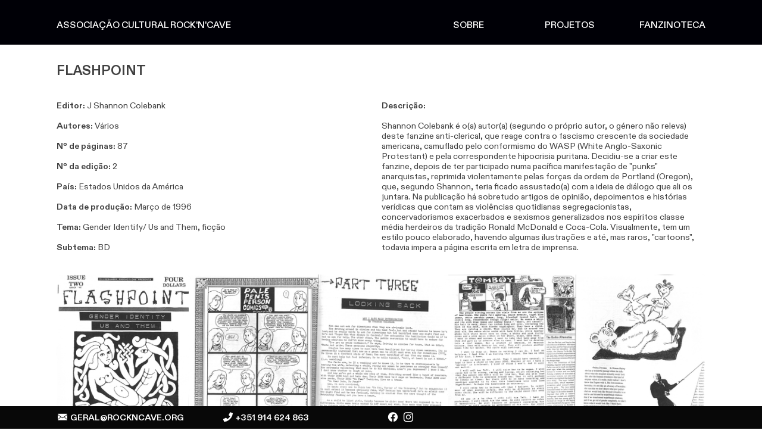

--- FILE ---
content_type: text/html; charset=UTF-8
request_url: https://rockncave.org/FLASHPOINT
body_size: 39356
content:
<!DOCTYPE html>
<!-- 

        Running on cargo.site

-->
<html lang="en" data-predefined-style="true" data-css-presets="true" data-css-preset data-typography-preset>
	<head>
<script>
				var __cargo_context__ = 'live';
				var __cargo_js_ver__ = 'c=2837859173';
				var __cargo_maint__ = false;
				
				
			</script>
					<meta http-equiv="X-UA-Compatible" content="IE=edge,chrome=1">
		<meta http-equiv="Content-Type" content="text/html; charset=utf-8">
		<meta name="viewport" content="initial-scale=1.0, maximum-scale=1.0, user-scalable=no">
		
			<meta name="robots" content="index,follow">
		<title>FLASHPOINT — Associação Cultural Rock'n'Cave</title>
		<meta name="description" content="FLASHPOINT  Editor: J Shannon Colebank Autores: Vários Nº de páginas: 87 Nº da edição: 2 País: Estados Unidos ...">
				<meta name="twitter:card" content="summary_large_image">
		<meta name="twitter:title" content="FLASHPOINT — Associação Cultural Rock'n'Cave">
		<meta name="twitter:description" content="FLASHPOINT  Editor: J Shannon Colebank Autores: Vários Nº de páginas: 87 Nº da edição: 2 País: Estados Unidos ...">
		<meta name="twitter:image" content="https://freight.cargo.site/w/1200/i/eb71c15dceb718cbe41db6c81ac0d2c2f610adecfcc1b7b3946ceecec8bf4c13/flashpoint.png">
		<meta property="og:locale" content="en_US">
		<meta property="og:title" content="FLASHPOINT — Associação Cultural Rock'n'Cave">
		<meta property="og:description" content="FLASHPOINT  Editor: J Shannon Colebank Autores: Vários Nº de páginas: 87 Nº da edição: 2 País: Estados Unidos ...">
		<meta property="og:url" content="https://rockncave.org/FLASHPOINT">
		<meta property="og:image" content="https://freight.cargo.site/w/1200/i/eb71c15dceb718cbe41db6c81ac0d2c2f610adecfcc1b7b3946ceecec8bf4c13/flashpoint.png">
		<meta property="og:type" content="website">

		<link rel="preconnect" href="https://static.cargo.site" crossorigin>
		<link rel="preconnect" href="https://freight.cargo.site" crossorigin>
				<link rel="preconnect" href="https://type.cargo.site" crossorigin>

		<!--<link rel="preload" href="https://static.cargo.site/assets/social/IconFont-Regular-0.9.3.woff2" as="font" type="font/woff" crossorigin>-->

		

		<link href="https://freight.cargo.site/t/original/i/a0088409e66c47b920cf0ff12bc775b47b2d32e401c1e0737664d2b08db50ee7/logo_v01.ico" rel="shortcut icon">
		<link href="https://rockncave.org/rss" rel="alternate" type="application/rss+xml" title="Associação Cultural Rock'n'Cave feed">

		<link href="https://rockncave.org/stylesheet?c=2837859173&1767881390" id="member_stylesheet" rel="stylesheet" type="text/css" />
<style id="">@font-face{font-family:Icons;src:url(https://static.cargo.site/assets/social/IconFont-Regular-0.9.3.woff2);unicode-range:U+E000-E15C,U+F0000,U+FE0E}@font-face{font-family:Icons;src:url(https://static.cargo.site/assets/social/IconFont-Regular-0.9.3.woff2);font-weight:240;unicode-range:U+E000-E15C,U+F0000,U+FE0E}@font-face{font-family:Icons;src:url(https://static.cargo.site/assets/social/IconFont-Regular-0.9.3.woff2);unicode-range:U+E000-E15C,U+F0000,U+FE0E;font-weight:400}@font-face{font-family:Icons;src:url(https://static.cargo.site/assets/social/IconFont-Regular-0.9.3.woff2);unicode-range:U+E000-E15C,U+F0000,U+FE0E;font-weight:600}@font-face{font-family:Icons;src:url(https://static.cargo.site/assets/social/IconFont-Regular-0.9.3.woff2);unicode-range:U+E000-E15C,U+F0000,U+FE0E;font-weight:800}@font-face{font-family:Icons;src:url(https://static.cargo.site/assets/social/IconFont-Regular-0.9.3.woff2);unicode-range:U+E000-E15C,U+F0000,U+FE0E;font-style:italic}@font-face{font-family:Icons;src:url(https://static.cargo.site/assets/social/IconFont-Regular-0.9.3.woff2);unicode-range:U+E000-E15C,U+F0000,U+FE0E;font-weight:200;font-style:italic}@font-face{font-family:Icons;src:url(https://static.cargo.site/assets/social/IconFont-Regular-0.9.3.woff2);unicode-range:U+E000-E15C,U+F0000,U+FE0E;font-weight:400;font-style:italic}@font-face{font-family:Icons;src:url(https://static.cargo.site/assets/social/IconFont-Regular-0.9.3.woff2);unicode-range:U+E000-E15C,U+F0000,U+FE0E;font-weight:600;font-style:italic}@font-face{font-family:Icons;src:url(https://static.cargo.site/assets/social/IconFont-Regular-0.9.3.woff2);unicode-range:U+E000-E15C,U+F0000,U+FE0E;font-weight:800;font-style:italic}body.iconfont-loading,body.iconfont-loading *{color:transparent!important}body{-moz-osx-font-smoothing:grayscale;-webkit-font-smoothing:antialiased;-webkit-text-size-adjust:none}body.no-scroll{overflow:hidden}/*!
 * Content
 */.page{word-wrap:break-word}:focus{outline:0}.pointer-events-none{pointer-events:none}.pointer-events-auto{pointer-events:auto}.pointer-events-none .page_content .audio-player,.pointer-events-none .page_content .shop_product,.pointer-events-none .page_content a,.pointer-events-none .page_content audio,.pointer-events-none .page_content button,.pointer-events-none .page_content details,.pointer-events-none .page_content iframe,.pointer-events-none .page_content img,.pointer-events-none .page_content input,.pointer-events-none .page_content video{pointer-events:auto}.pointer-events-none .page_content *>a,.pointer-events-none .page_content>a{position:relative}s *{text-transform:inherit}#toolset{position:fixed;bottom:10px;right:10px;z-index:8}.mobile #toolset,.template_site_inframe #toolset{display:none}#toolset a{display:block;height:24px;width:24px;margin:0;padding:0;text-decoration:none;background:rgba(0,0,0,.2)}#toolset a:hover{background:rgba(0,0,0,.8)}[data-adminview] #toolset a,[data-adminview] #toolset_admin a{background:rgba(0,0,0,.04);pointer-events:none;cursor:default}#toolset_admin a:active{background:rgba(0,0,0,.7)}#toolset_admin a svg>*{transform:scale(1.1) translate(0,-.5px);transform-origin:50% 50%}#toolset_admin a svg{pointer-events:none;width:100%!important;height:auto!important}#following-container{overflow:auto;-webkit-overflow-scrolling:touch}#following-container iframe{height:100%;width:100%;position:absolute;top:0;left:0;right:0;bottom:0}:root{--following-width:-400px;--following-animation-duration:450ms}@keyframes following-open{0%{transform:translateX(0)}100%{transform:translateX(var(--following-width))}}@keyframes following-open-inverse{0%{transform:translateX(0)}100%{transform:translateX(calc(-1 * var(--following-width)))}}@keyframes following-close{0%{transform:translateX(var(--following-width))}100%{transform:translateX(0)}}@keyframes following-close-inverse{0%{transform:translateX(calc(-1 * var(--following-width)))}100%{transform:translateX(0)}}body.animate-left{animation:following-open var(--following-animation-duration);animation-fill-mode:both;animation-timing-function:cubic-bezier(.24,1,.29,1)}#following-container.animate-left{animation:following-close-inverse var(--following-animation-duration);animation-fill-mode:both;animation-timing-function:cubic-bezier(.24,1,.29,1)}#following-container.animate-left #following-frame{animation:following-close var(--following-animation-duration);animation-fill-mode:both;animation-timing-function:cubic-bezier(.24,1,.29,1)}body.animate-right{animation:following-close var(--following-animation-duration);animation-fill-mode:both;animation-timing-function:cubic-bezier(.24,1,.29,1)}#following-container.animate-right{animation:following-open-inverse var(--following-animation-duration);animation-fill-mode:both;animation-timing-function:cubic-bezier(.24,1,.29,1)}#following-container.animate-right #following-frame{animation:following-open var(--following-animation-duration);animation-fill-mode:both;animation-timing-function:cubic-bezier(.24,1,.29,1)}.slick-slider{position:relative;display:block;-moz-box-sizing:border-box;box-sizing:border-box;-webkit-user-select:none;-moz-user-select:none;-ms-user-select:none;user-select:none;-webkit-touch-callout:none;-khtml-user-select:none;-ms-touch-action:pan-y;touch-action:pan-y;-webkit-tap-highlight-color:transparent}.slick-list{position:relative;display:block;overflow:hidden;margin:0;padding:0}.slick-list:focus{outline:0}.slick-list.dragging{cursor:pointer;cursor:hand}.slick-slider .slick-list,.slick-slider .slick-track{transform:translate3d(0,0,0);will-change:transform}.slick-track{position:relative;top:0;left:0;display:block}.slick-track:after,.slick-track:before{display:table;content:'';width:1px;height:1px;margin-top:-1px;margin-left:-1px}.slick-track:after{clear:both}.slick-loading .slick-track{visibility:hidden}.slick-slide{display:none;float:left;height:100%;min-height:1px}[dir=rtl] .slick-slide{float:right}.content .slick-slide img{display:inline-block}.content .slick-slide img:not(.image-zoom){cursor:pointer}.content .scrub .slick-list,.content .scrub .slick-slide img:not(.image-zoom){cursor:ew-resize}body.slideshow-scrub-dragging *{cursor:ew-resize!important}.content .slick-slide img:not([src]),.content .slick-slide img[src='']{width:100%;height:auto}.slick-slide.slick-loading img{display:none}.slick-slide.dragging img{pointer-events:none}.slick-initialized .slick-slide{display:block}.slick-loading .slick-slide{visibility:hidden}.slick-vertical .slick-slide{display:block;height:auto;border:1px solid transparent}.slick-arrow.slick-hidden{display:none}.slick-arrow{position:absolute;z-index:9;width:0;top:0;height:100%;cursor:pointer;will-change:opacity;-webkit-transition:opacity 333ms cubic-bezier(.4,0,.22,1);transition:opacity 333ms cubic-bezier(.4,0,.22,1)}.slick-arrow.hidden{opacity:0}.slick-arrow svg{position:absolute;width:36px;height:36px;top:0;left:0;right:0;bottom:0;margin:auto;transform:translate(.25px,.25px)}.slick-arrow svg.right-arrow{transform:translate(.25px,.25px) scaleX(-1)}.slick-arrow svg:active{opacity:.75}.slick-arrow svg .arrow-shape{fill:none!important;stroke:#fff;stroke-linecap:square}.slick-arrow svg .arrow-outline{fill:none!important;stroke-width:2.5px;stroke:rgba(0,0,0,.6);stroke-linecap:square}.slick-arrow.slick-next{right:0;text-align:right}.slick-next svg,.wallpaper-navigation .slick-next svg{margin-right:10px}.mobile .slick-next svg{margin-right:10px}.slick-arrow.slick-prev{text-align:left}.slick-prev svg,.wallpaper-navigation .slick-prev svg{margin-left:10px}.mobile .slick-prev svg{margin-left:10px}.loading_animation{display:none;vertical-align:middle;z-index:15;line-height:0;pointer-events:none;border-radius:100%}.loading_animation.hidden{display:none}.loading_animation.pulsing{opacity:0;display:inline-block;animation-delay:.1s;-webkit-animation-delay:.1s;-moz-animation-delay:.1s;animation-duration:12s;animation-iteration-count:infinite;animation:fade-pulse-in .5s ease-in-out;-moz-animation:fade-pulse-in .5s ease-in-out;-webkit-animation:fade-pulse-in .5s ease-in-out;-webkit-animation-fill-mode:forwards;-moz-animation-fill-mode:forwards;animation-fill-mode:forwards}.loading_animation.pulsing.no-delay{animation-delay:0s;-webkit-animation-delay:0s;-moz-animation-delay:0s}.loading_animation div{border-radius:100%}.loading_animation div svg{max-width:100%;height:auto}.loading_animation div,.loading_animation div svg{width:20px;height:20px}.loading_animation.full-width svg{width:100%;height:auto}.loading_animation.full-width.big svg{width:100px;height:100px}.loading_animation div svg>*{fill:#ccc}.loading_animation div{-webkit-animation:spin-loading 12s ease-out;-webkit-animation-iteration-count:infinite;-moz-animation:spin-loading 12s ease-out;-moz-animation-iteration-count:infinite;animation:spin-loading 12s ease-out;animation-iteration-count:infinite}.loading_animation.hidden{display:none}[data-backdrop] .loading_animation{position:absolute;top:15px;left:15px;z-index:99}.loading_animation.position-absolute.middle{top:calc(50% - 10px);left:calc(50% - 10px)}.loading_animation.position-absolute.topleft{top:0;left:0}.loading_animation.position-absolute.middleright{top:calc(50% - 10px);right:1rem}.loading_animation.position-absolute.middleleft{top:calc(50% - 10px);left:1rem}.loading_animation.gray div svg>*{fill:#999}.loading_animation.gray-dark div svg>*{fill:#666}.loading_animation.gray-darker div svg>*{fill:#555}.loading_animation.gray-light div svg>*{fill:#ccc}.loading_animation.white div svg>*{fill:rgba(255,255,255,.85)}.loading_animation.blue div svg>*{fill:#698fff}.loading_animation.inline{display:inline-block;margin-bottom:.5ex}.loading_animation.inline.left{margin-right:.5ex}@-webkit-keyframes fade-pulse-in{0%{opacity:0}50%{opacity:.5}100%{opacity:1}}@-moz-keyframes fade-pulse-in{0%{opacity:0}50%{opacity:.5}100%{opacity:1}}@keyframes fade-pulse-in{0%{opacity:0}50%{opacity:.5}100%{opacity:1}}@-webkit-keyframes pulsate{0%{opacity:1}50%{opacity:0}100%{opacity:1}}@-moz-keyframes pulsate{0%{opacity:1}50%{opacity:0}100%{opacity:1}}@keyframes pulsate{0%{opacity:1}50%{opacity:0}100%{opacity:1}}@-webkit-keyframes spin-loading{0%{transform:rotate(0)}9%{transform:rotate(1050deg)}18%{transform:rotate(-1090deg)}20%{transform:rotate(-1080deg)}23%{transform:rotate(-1080deg)}28%{transform:rotate(-1095deg)}29%{transform:rotate(-1065deg)}34%{transform:rotate(-1080deg)}35%{transform:rotate(-1050deg)}40%{transform:rotate(-1065deg)}41%{transform:rotate(-1035deg)}44%{transform:rotate(-1035deg)}47%{transform:rotate(-2160deg)}50%{transform:rotate(-2160deg)}56%{transform:rotate(45deg)}60%{transform:rotate(45deg)}80%{transform:rotate(6120deg)}100%{transform:rotate(0)}}@keyframes spin-loading{0%{transform:rotate(0)}9%{transform:rotate(1050deg)}18%{transform:rotate(-1090deg)}20%{transform:rotate(-1080deg)}23%{transform:rotate(-1080deg)}28%{transform:rotate(-1095deg)}29%{transform:rotate(-1065deg)}34%{transform:rotate(-1080deg)}35%{transform:rotate(-1050deg)}40%{transform:rotate(-1065deg)}41%{transform:rotate(-1035deg)}44%{transform:rotate(-1035deg)}47%{transform:rotate(-2160deg)}50%{transform:rotate(-2160deg)}56%{transform:rotate(45deg)}60%{transform:rotate(45deg)}80%{transform:rotate(6120deg)}100%{transform:rotate(0)}}[grid-row]{align-items:flex-start;box-sizing:border-box;display:-webkit-box;display:-webkit-flex;display:-ms-flexbox;display:flex;-webkit-flex-wrap:wrap;-ms-flex-wrap:wrap;flex-wrap:wrap}[grid-col]{box-sizing:border-box}[grid-row] [grid-col].empty:after{content:"\0000A0";cursor:text}body.mobile[data-adminview=content-editproject] [grid-row] [grid-col].empty:after{display:none}[grid-col=auto]{-webkit-box-flex:1;-webkit-flex:1;-ms-flex:1;flex:1}[grid-col=x12]{width:100%}[grid-col=x11]{width:50%}[grid-col=x10]{width:33.33%}[grid-col=x9]{width:25%}[grid-col=x8]{width:20%}[grid-col=x7]{width:16.666666667%}[grid-col=x6]{width:14.285714286%}[grid-col=x5]{width:12.5%}[grid-col=x4]{width:11.111111111%}[grid-col=x3]{width:10%}[grid-col=x2]{width:9.090909091%}[grid-col=x1]{width:8.333333333%}[grid-col="1"]{width:8.33333%}[grid-col="2"]{width:16.66667%}[grid-col="3"]{width:25%}[grid-col="4"]{width:33.33333%}[grid-col="5"]{width:41.66667%}[grid-col="6"]{width:50%}[grid-col="7"]{width:58.33333%}[grid-col="8"]{width:66.66667%}[grid-col="9"]{width:75%}[grid-col="10"]{width:83.33333%}[grid-col="11"]{width:91.66667%}[grid-col="12"]{width:100%}body.mobile [grid-responsive] [grid-col]{width:100%;-webkit-box-flex:none;-webkit-flex:none;-ms-flex:none;flex:none}[data-ce-host=true][contenteditable=true] [grid-pad]{pointer-events:none}[data-ce-host=true][contenteditable=true] [grid-pad]>*{pointer-events:auto}[grid-pad="0"]{padding:0}[grid-pad="0.25"]{padding:.125rem}[grid-pad="0.5"]{padding:.25rem}[grid-pad="0.75"]{padding:.375rem}[grid-pad="1"]{padding:.5rem}[grid-pad="1.25"]{padding:.625rem}[grid-pad="1.5"]{padding:.75rem}[grid-pad="1.75"]{padding:.875rem}[grid-pad="2"]{padding:1rem}[grid-pad="2.5"]{padding:1.25rem}[grid-pad="3"]{padding:1.5rem}[grid-pad="3.5"]{padding:1.75rem}[grid-pad="4"]{padding:2rem}[grid-pad="5"]{padding:2.5rem}[grid-pad="6"]{padding:3rem}[grid-pad="7"]{padding:3.5rem}[grid-pad="8"]{padding:4rem}[grid-pad="9"]{padding:4.5rem}[grid-pad="10"]{padding:5rem}[grid-gutter="0"]{margin:0}[grid-gutter="0.5"]{margin:-.25rem}[grid-gutter="1"]{margin:-.5rem}[grid-gutter="1.5"]{margin:-.75rem}[grid-gutter="2"]{margin:-1rem}[grid-gutter="2.5"]{margin:-1.25rem}[grid-gutter="3"]{margin:-1.5rem}[grid-gutter="3.5"]{margin:-1.75rem}[grid-gutter="4"]{margin:-2rem}[grid-gutter="5"]{margin:-2.5rem}[grid-gutter="6"]{margin:-3rem}[grid-gutter="7"]{margin:-3.5rem}[grid-gutter="8"]{margin:-4rem}[grid-gutter="10"]{margin:-5rem}[grid-gutter="12"]{margin:-6rem}[grid-gutter="14"]{margin:-7rem}[grid-gutter="16"]{margin:-8rem}[grid-gutter="18"]{margin:-9rem}[grid-gutter="20"]{margin:-10rem}small{max-width:100%;text-decoration:inherit}img:not([src]),img[src='']{outline:1px solid rgba(177,177,177,.4);outline-offset:-1px;content:url([data-uri])}img.image-zoom{cursor:-webkit-zoom-in;cursor:-moz-zoom-in;cursor:zoom-in}#imprimatur{color:#333;font-size:10px;font-family:-apple-system,BlinkMacSystemFont,"Segoe UI",Roboto,Oxygen,Ubuntu,Cantarell,"Open Sans","Helvetica Neue",sans-serif,"Sans Serif",Icons;/*!System*/position:fixed;opacity:.3;right:-28px;bottom:160px;transform:rotate(270deg);-ms-transform:rotate(270deg);-webkit-transform:rotate(270deg);z-index:8;text-transform:uppercase;color:#999;opacity:.5;padding-bottom:2px;text-decoration:none}.mobile #imprimatur{display:none}bodycopy cargo-link a{font-family:-apple-system,BlinkMacSystemFont,"Segoe UI",Roboto,Oxygen,Ubuntu,Cantarell,"Open Sans","Helvetica Neue",sans-serif,"Sans Serif",Icons;/*!System*/font-size:12px;font-style:normal;font-weight:400;transform:rotate(270deg);text-decoration:none;position:fixed!important;right:-27px;bottom:100px;text-decoration:none;letter-spacing:normal;background:0 0;border:0;border-bottom:0;outline:0}/*! PhotoSwipe Default UI CSS by Dmitry Semenov | photoswipe.com | MIT license */.pswp--has_mouse .pswp__button--arrow--left,.pswp--has_mouse .pswp__button--arrow--right,.pswp__ui{visibility:visible}.pswp--minimal--dark .pswp__top-bar,.pswp__button{background:0 0}.pswp,.pswp__bg,.pswp__container,.pswp__img--placeholder,.pswp__zoom-wrap,.quick-view-navigation{-webkit-backface-visibility:hidden}.pswp__button{cursor:pointer;opacity:1;-webkit-appearance:none;transition:opacity .2s;-webkit-box-shadow:none;box-shadow:none}.pswp__button-close>svg{top:10px;right:10px;margin-left:auto}.pswp--touch .quick-view-navigation{display:none}.pswp__ui{-webkit-font-smoothing:auto;opacity:1;z-index:1550}.quick-view-navigation{will-change:opacity;-webkit-transition:opacity 333ms cubic-bezier(.4,0,.22,1);transition:opacity 333ms cubic-bezier(.4,0,.22,1)}.quick-view-navigation .pswp__group .pswp__button{pointer-events:auto}.pswp__button>svg{position:absolute;width:36px;height:36px}.quick-view-navigation .pswp__group:active svg{opacity:.75}.pswp__button svg .shape-shape{fill:#fff}.pswp__button svg .shape-outline{fill:#000}.pswp__button-prev>svg{top:0;bottom:0;left:10px;margin:auto}.pswp__button-next>svg{top:0;bottom:0;right:10px;margin:auto}.quick-view-navigation .pswp__group .pswp__button-prev{position:absolute;left:0;top:0;width:0;height:100%}.quick-view-navigation .pswp__group .pswp__button-next{position:absolute;right:0;top:0;width:0;height:100%}.quick-view-navigation .close-button,.quick-view-navigation .left-arrow,.quick-view-navigation .right-arrow{transform:translate(.25px,.25px)}.quick-view-navigation .right-arrow{transform:translate(.25px,.25px) scaleX(-1)}.pswp__button svg .shape-outline{fill:transparent!important;stroke:#000;stroke-width:2.5px;stroke-linecap:square}.pswp__button svg .shape-shape{fill:transparent!important;stroke:#fff;stroke-width:1.5px;stroke-linecap:square}.pswp__bg,.pswp__scroll-wrap,.pswp__zoom-wrap{width:100%;position:absolute}.quick-view-navigation .pswp__group .pswp__button-close{margin:0}.pswp__container,.pswp__item,.pswp__zoom-wrap{right:0;bottom:0;top:0;position:absolute;left:0}.pswp__ui--hidden .pswp__button{opacity:.001}.pswp__ui--hidden .pswp__button,.pswp__ui--hidden .pswp__button *{pointer-events:none}.pswp .pswp__ui.pswp__ui--displaynone{display:none}.pswp__element--disabled{display:none!important}/*! PhotoSwipe main CSS by Dmitry Semenov | photoswipe.com | MIT license */.pswp{position:fixed;display:none;height:100%;width:100%;top:0;left:0;right:0;bottom:0;margin:auto;-ms-touch-action:none;touch-action:none;z-index:9999999;-webkit-text-size-adjust:100%;line-height:initial;letter-spacing:initial;outline:0}.pswp img{max-width:none}.pswp--zoom-disabled .pswp__img{cursor:default!important}.pswp--animate_opacity{opacity:.001;will-change:opacity;-webkit-transition:opacity 333ms cubic-bezier(.4,0,.22,1);transition:opacity 333ms cubic-bezier(.4,0,.22,1)}.pswp--open{display:block}.pswp--zoom-allowed .pswp__img{cursor:-webkit-zoom-in;cursor:-moz-zoom-in;cursor:zoom-in}.pswp--zoomed-in .pswp__img{cursor:-webkit-grab;cursor:-moz-grab;cursor:grab}.pswp--dragging .pswp__img{cursor:-webkit-grabbing;cursor:-moz-grabbing;cursor:grabbing}.pswp__bg{left:0;top:0;height:100%;opacity:0;transform:translateZ(0);will-change:opacity}.pswp__scroll-wrap{left:0;top:0;height:100%}.pswp__container,.pswp__zoom-wrap{-ms-touch-action:none;touch-action:none}.pswp__container,.pswp__img{-webkit-user-select:none;-moz-user-select:none;-ms-user-select:none;user-select:none;-webkit-tap-highlight-color:transparent;-webkit-touch-callout:none}.pswp__zoom-wrap{-webkit-transform-origin:left top;-ms-transform-origin:left top;transform-origin:left top;-webkit-transition:-webkit-transform 222ms cubic-bezier(.4,0,.22,1);transition:transform 222ms cubic-bezier(.4,0,.22,1)}.pswp__bg{-webkit-transition:opacity 222ms cubic-bezier(.4,0,.22,1);transition:opacity 222ms cubic-bezier(.4,0,.22,1)}.pswp--animated-in .pswp__bg,.pswp--animated-in .pswp__zoom-wrap{-webkit-transition:none;transition:none}.pswp--hide-overflow .pswp__scroll-wrap,.pswp--hide-overflow.pswp{overflow:hidden}.pswp__img{position:absolute;width:auto;height:auto;top:0;left:0}.pswp__img--placeholder--blank{background:#222}.pswp--ie .pswp__img{width:100%!important;height:auto!important;left:0;top:0}.pswp__ui--idle{opacity:0}.pswp__error-msg{position:absolute;left:0;top:50%;width:100%;text-align:center;font-size:14px;line-height:16px;margin-top:-8px;color:#ccc}.pswp__error-msg a{color:#ccc;text-decoration:underline}.pswp__error-msg{font-family:-apple-system,BlinkMacSystemFont,"Segoe UI",Roboto,Oxygen,Ubuntu,Cantarell,"Open Sans","Helvetica Neue",sans-serif}.quick-view.mouse-down .iframe-item{pointer-events:none!important}.quick-view-caption-positioner{pointer-events:none;width:100%;height:100%}.quick-view-caption-wrapper{margin:auto;position:absolute;bottom:0;left:0;right:0}.quick-view-horizontal-align-left .quick-view-caption-wrapper{margin-left:0}.quick-view-horizontal-align-right .quick-view-caption-wrapper{margin-right:0}[data-quick-view-caption]{transition:.1s opacity ease-in-out;position:absolute;bottom:0;left:0;right:0}.quick-view-horizontal-align-left [data-quick-view-caption]{text-align:left}.quick-view-horizontal-align-right [data-quick-view-caption]{text-align:right}.quick-view-caption{transition:.1s opacity ease-in-out}.quick-view-caption>*{display:inline-block}.quick-view-caption *{pointer-events:auto}.quick-view-caption.hidden{opacity:0}.shop_product .dropdown_wrapper{flex:0 0 100%;position:relative}.shop_product select{appearance:none;-moz-appearance:none;-webkit-appearance:none;outline:0;-webkit-font-smoothing:antialiased;-moz-osx-font-smoothing:grayscale;cursor:pointer;border-radius:0;white-space:nowrap;overflow:hidden!important;text-overflow:ellipsis}.shop_product select.dropdown::-ms-expand{display:none}.shop_product a{cursor:pointer;border-bottom:none;text-decoration:none}.shop_product a.out-of-stock{pointer-events:none}body.audio-player-dragging *{cursor:ew-resize!important}.audio-player{display:inline-flex;flex:1 0 calc(100% - 2px);width:calc(100% - 2px)}.audio-player .button{height:100%;flex:0 0 3.3rem;display:flex}.audio-player .separator{left:3.3rem;height:100%}.audio-player .buffer{width:0%;height:100%;transition:left .3s linear,width .3s linear}.audio-player.seeking .buffer{transition:left 0s,width 0s}.audio-player.seeking{user-select:none;-webkit-user-select:none;cursor:ew-resize}.audio-player.seeking *{user-select:none;-webkit-user-select:none;cursor:ew-resize}.audio-player .bar{overflow:hidden;display:flex;justify-content:space-between;align-content:center;flex-grow:1}.audio-player .progress{width:0%;height:100%;transition:width .3s linear}.audio-player.seeking .progress{transition:width 0s}.audio-player .pause,.audio-player .play{cursor:pointer;height:100%}.audio-player .note-icon{margin:auto 0;order:2;flex:0 1 auto}.audio-player .title{white-space:nowrap;overflow:hidden;text-overflow:ellipsis;pointer-events:none;user-select:none;padding:.5rem 0 .5rem 1rem;margin:auto auto auto 0;flex:0 3 auto;min-width:0;width:100%}.audio-player .total-time{flex:0 1 auto;margin:auto 0}.audio-player .current-time,.audio-player .play-text{flex:0 1 auto;margin:auto 0}.audio-player .stream-anim{user-select:none;margin:auto auto auto 0}.audio-player .stream-anim span{display:inline-block}.audio-player .buffer,.audio-player .current-time,.audio-player .note-svg,.audio-player .play-text,.audio-player .separator,.audio-player .total-time{user-select:none;pointer-events:none}.audio-player .buffer,.audio-player .play-text,.audio-player .progress{position:absolute}.audio-player,.audio-player .bar,.audio-player .button,.audio-player .current-time,.audio-player .note-icon,.audio-player .pause,.audio-player .play,.audio-player .total-time{position:relative}body.mobile .audio-player,body.mobile .audio-player *{-webkit-touch-callout:none}#standalone-admin-frame{border:0;width:400px;position:absolute;right:0;top:0;height:100vh;z-index:99}body[standalone-admin=true] #standalone-admin-frame{transform:translate(0,0)}body[standalone-admin=true] .main_container{width:calc(100% - 400px)}body[standalone-admin=false] #standalone-admin-frame{transform:translate(100%,0)}body[standalone-admin=false] .main_container{width:100%}.toggle_standaloneAdmin{position:fixed;top:0;right:400px;height:40px;width:40px;z-index:999;cursor:pointer;background-color:rgba(0,0,0,.4)}.toggle_standaloneAdmin:active{opacity:.7}body[standalone-admin=false] .toggle_standaloneAdmin{right:0}.toggle_standaloneAdmin *{color:#fff;fill:#fff}.toggle_standaloneAdmin svg{padding:6px;width:100%;height:100%;opacity:.85}body[standalone-admin=false] .toggle_standaloneAdmin #close,body[standalone-admin=true] .toggle_standaloneAdmin #backdropsettings{display:none}.toggle_standaloneAdmin>div{width:100%;height:100%}#admin_toggle_button{position:fixed;top:50%;transform:translate(0,-50%);right:400px;height:36px;width:12px;z-index:999;cursor:pointer;background-color:rgba(0,0,0,.09);padding-left:2px;margin-right:5px}#admin_toggle_button .bar{content:'';background:rgba(0,0,0,.09);position:fixed;width:5px;bottom:0;top:0;z-index:10}#admin_toggle_button:active{background:rgba(0,0,0,.065)}#admin_toggle_button *{color:#fff;fill:#fff}#admin_toggle_button svg{padding:0;width:16px;height:36px;margin-left:1px;opacity:1}#admin_toggle_button svg *{fill:#fff;opacity:1}#admin_toggle_button[data-state=closed] .toggle_admin_close{display:none}#admin_toggle_button[data-state=closed],#admin_toggle_button[data-state=closed] .toggle_admin_open{width:20px;cursor:pointer;margin:0}#admin_toggle_button[data-state=closed] svg{margin-left:2px}#admin_toggle_button[data-state=open] .toggle_admin_open{display:none}select,select *{text-rendering:auto!important}b b{font-weight:inherit}*{-webkit-box-sizing:border-box;-moz-box-sizing:border-box;box-sizing:border-box}customhtml>*{position:relative;z-index:10}body,html{min-height:100vh;margin:0;padding:0}html{touch-action:manipulation;position:relative;background-color:#fff}.main_container{min-height:100vh;width:100%;overflow:hidden}.container{display:-webkit-box;display:-webkit-flex;display:-moz-box;display:-ms-flexbox;display:flex;-webkit-flex-wrap:wrap;-moz-flex-wrap:wrap;-ms-flex-wrap:wrap;flex-wrap:wrap;max-width:100%;width:100%;overflow:visible}.container{align-items:flex-start;-webkit-align-items:flex-start}.page{z-index:2}.page ul li>text-limit{display:block}.content,.content_container,.pinned{-webkit-flex:1 0 auto;-moz-flex:1 0 auto;-ms-flex:1 0 auto;flex:1 0 auto;max-width:100%}.content_container{width:100%}.content_container.full_height{min-height:100vh}.page_background{position:absolute;top:0;left:0;width:100%;height:100%}.page_container{position:relative;overflow:visible;width:100%}.backdrop{position:absolute;top:0;z-index:1;width:100%;height:100%;max-height:100vh}.backdrop>div{position:absolute;top:0;left:0;width:100%;height:100%;-webkit-backface-visibility:hidden;backface-visibility:hidden;transform:translate3d(0,0,0);contain:strict}[data-backdrop].backdrop>div[data-overflowing]{max-height:100vh;position:absolute;top:0;left:0}body.mobile [split-responsive]{display:flex;flex-direction:column}body.mobile [split-responsive] .container{width:100%;order:2}body.mobile [split-responsive] .backdrop{position:relative;height:50vh;width:100%;order:1}body.mobile [split-responsive] [data-auxiliary].backdrop{position:absolute;height:50vh;width:100%;order:1}.page{position:relative;z-index:2}img[data-align=left]{float:left}img[data-align=right]{float:right}[data-rotation]{transform-origin:center center}.content .page_content:not([contenteditable=true]) [data-draggable]{pointer-events:auto!important;backface-visibility:hidden}.preserve-3d{-moz-transform-style:preserve-3d;transform-style:preserve-3d}.content .page_content:not([contenteditable=true]) [data-draggable] iframe{pointer-events:none!important}.dragging-active iframe{pointer-events:none!important}.content .page_content:not([contenteditable=true]) [data-draggable]:active{opacity:1}.content .scroll-transition-fade{transition:transform 1s ease-in-out,opacity .8s ease-in-out}.content .scroll-transition-fade.below-viewport{opacity:0;transform:translateY(40px)}.mobile.full_width .page_container:not([split-layout]) .container_width{width:100%}[data-view=pinned_bottom] .bottom_pin_invisibility{visibility:hidden}.pinned{position:relative;width:100%}.pinned .page_container.accommodate:not(.fixed):not(.overlay){z-index:2}.pinned .page_container.overlay{position:absolute;z-index:4}.pinned .page_container.overlay.fixed{position:fixed}.pinned .page_container.overlay.fixed .page{max-height:100vh;-webkit-overflow-scrolling:touch}.pinned .page_container.overlay.fixed .page.allow-scroll{overflow-y:auto;overflow-x:hidden}.pinned .page_container.overlay.fixed .page.allow-scroll{align-items:flex-start;-webkit-align-items:flex-start}.pinned .page_container .page.allow-scroll::-webkit-scrollbar{width:0;background:0 0;display:none}.pinned.pinned_top .page_container.overlay{left:0;top:0}.pinned.pinned_bottom .page_container.overlay{left:0;bottom:0}div[data-container=set]:empty{margin-top:1px}.thumbnails{position:relative;z-index:1}[thumbnails=grid]{align-items:baseline}[thumbnails=justify] .thumbnail{box-sizing:content-box}[thumbnails][data-padding-zero] .thumbnail{margin-bottom:-1px}[thumbnails=montessori] .thumbnail{pointer-events:auto;position:absolute}[thumbnails] .thumbnail>a{display:block;text-decoration:none}[thumbnails=montessori]{height:0}[thumbnails][data-resizing],[thumbnails][data-resizing] *{cursor:nwse-resize}[thumbnails] .thumbnail .resize-handle{cursor:nwse-resize;width:26px;height:26px;padding:5px;position:absolute;opacity:.75;right:-1px;bottom:-1px;z-index:100}[thumbnails][data-resizing] .resize-handle{display:none}[thumbnails] .thumbnail .resize-handle svg{position:absolute;top:0;left:0}[thumbnails] .thumbnail .resize-handle:hover{opacity:1}[data-can-move].thumbnail .resize-handle svg .resize_path_outline{fill:#fff}[data-can-move].thumbnail .resize-handle svg .resize_path{fill:#000}[thumbnails=montessori] .thumbnail_sizer{height:0;width:100%;position:relative;padding-bottom:100%;pointer-events:none}[thumbnails] .thumbnail img{display:block;min-height:3px;margin-bottom:0}[thumbnails] .thumbnail img:not([src]),img[src=""]{margin:0!important;width:100%;min-height:3px;height:100%!important;position:absolute}[aspect-ratio="1x1"].thumb_image{height:0;padding-bottom:100%;overflow:hidden}[aspect-ratio="4x3"].thumb_image{height:0;padding-bottom:75%;overflow:hidden}[aspect-ratio="16x9"].thumb_image{height:0;padding-bottom:56.25%;overflow:hidden}[thumbnails] .thumb_image{width:100%;position:relative}[thumbnails][thumbnail-vertical-align=top]{align-items:flex-start}[thumbnails][thumbnail-vertical-align=middle]{align-items:center}[thumbnails][thumbnail-vertical-align=bottom]{align-items:baseline}[thumbnails][thumbnail-horizontal-align=left]{justify-content:flex-start}[thumbnails][thumbnail-horizontal-align=middle]{justify-content:center}[thumbnails][thumbnail-horizontal-align=right]{justify-content:flex-end}.thumb_image.default_image>svg{position:absolute;top:0;left:0;bottom:0;right:0;width:100%;height:100%}.thumb_image.default_image{outline:1px solid #ccc;outline-offset:-1px;position:relative}.mobile.full_width [data-view=Thumbnail] .thumbnails_width{width:100%}.content [data-draggable] a:active,.content [data-draggable] img:active{opacity:initial}.content .draggable-dragging{opacity:initial}[data-draggable].draggable_visible{visibility:visible}[data-draggable].draggable_hidden{visibility:hidden}.gallery_card [data-draggable],.marquee [data-draggable]{visibility:inherit}[data-draggable]{visibility:visible;background-color:rgba(0,0,0,.003)}#site_menu_panel_container .image-gallery:not(.initialized){height:0;padding-bottom:100%;min-height:initial}.image-gallery:not(.initialized){min-height:100vh;visibility:hidden;width:100%}.image-gallery .gallery_card img{display:block;width:100%;height:auto}.image-gallery .gallery_card{transform-origin:center}.image-gallery .gallery_card.dragging{opacity:.1;transform:initial!important}.image-gallery:not([image-gallery=slideshow]) .gallery_card iframe:only-child,.image-gallery:not([image-gallery=slideshow]) .gallery_card video:only-child{width:100%;height:100%;top:0;left:0;position:absolute}.image-gallery[image-gallery=slideshow] .gallery_card video[muted][autoplay]:not([controls]),.image-gallery[image-gallery=slideshow] .gallery_card video[muted][data-autoplay]:not([controls]){pointer-events:none}.image-gallery [image-gallery-pad="0"] video:only-child{object-fit:cover;height:calc(100% + 1px)}div.image-gallery>a,div.image-gallery>iframe,div.image-gallery>img,div.image-gallery>video{display:none}[image-gallery-row]{align-items:flex-start;box-sizing:border-box;display:-webkit-box;display:-webkit-flex;display:-ms-flexbox;display:flex;-webkit-flex-wrap:wrap;-ms-flex-wrap:wrap;flex-wrap:wrap}.image-gallery .gallery_card_image{width:100%;position:relative}[data-predefined-style=true] .image-gallery a.gallery_card{display:block;border:none}[image-gallery-col]{box-sizing:border-box}[image-gallery-col=x12]{width:100%}[image-gallery-col=x11]{width:50%}[image-gallery-col=x10]{width:33.33%}[image-gallery-col=x9]{width:25%}[image-gallery-col=x8]{width:20%}[image-gallery-col=x7]{width:16.666666667%}[image-gallery-col=x6]{width:14.285714286%}[image-gallery-col=x5]{width:12.5%}[image-gallery-col=x4]{width:11.111111111%}[image-gallery-col=x3]{width:10%}[image-gallery-col=x2]{width:9.090909091%}[image-gallery-col=x1]{width:8.333333333%}.content .page_content [image-gallery-pad].image-gallery{pointer-events:none}.content .page_content [image-gallery-pad].image-gallery .gallery_card_image>*,.content .page_content [image-gallery-pad].image-gallery .gallery_image_caption{pointer-events:auto}.content .page_content [image-gallery-pad="0"]{padding:0}.content .page_content [image-gallery-pad="0.25"]{padding:.125rem}.content .page_content [image-gallery-pad="0.5"]{padding:.25rem}.content .page_content [image-gallery-pad="0.75"]{padding:.375rem}.content .page_content [image-gallery-pad="1"]{padding:.5rem}.content .page_content [image-gallery-pad="1.25"]{padding:.625rem}.content .page_content [image-gallery-pad="1.5"]{padding:.75rem}.content .page_content [image-gallery-pad="1.75"]{padding:.875rem}.content .page_content [image-gallery-pad="2"]{padding:1rem}.content .page_content [image-gallery-pad="2.5"]{padding:1.25rem}.content .page_content [image-gallery-pad="3"]{padding:1.5rem}.content .page_content [image-gallery-pad="3.5"]{padding:1.75rem}.content .page_content [image-gallery-pad="4"]{padding:2rem}.content .page_content [image-gallery-pad="5"]{padding:2.5rem}.content .page_content [image-gallery-pad="6"]{padding:3rem}.content .page_content [image-gallery-pad="7"]{padding:3.5rem}.content .page_content [image-gallery-pad="8"]{padding:4rem}.content .page_content [image-gallery-pad="9"]{padding:4.5rem}.content .page_content [image-gallery-pad="10"]{padding:5rem}.content .page_content [image-gallery-gutter="0"]{margin:0}.content .page_content [image-gallery-gutter="0.5"]{margin:-.25rem}.content .page_content [image-gallery-gutter="1"]{margin:-.5rem}.content .page_content [image-gallery-gutter="1.5"]{margin:-.75rem}.content .page_content [image-gallery-gutter="2"]{margin:-1rem}.content .page_content [image-gallery-gutter="2.5"]{margin:-1.25rem}.content .page_content [image-gallery-gutter="3"]{margin:-1.5rem}.content .page_content [image-gallery-gutter="3.5"]{margin:-1.75rem}.content .page_content [image-gallery-gutter="4"]{margin:-2rem}.content .page_content [image-gallery-gutter="5"]{margin:-2.5rem}.content .page_content [image-gallery-gutter="6"]{margin:-3rem}.content .page_content [image-gallery-gutter="7"]{margin:-3.5rem}.content .page_content [image-gallery-gutter="8"]{margin:-4rem}.content .page_content [image-gallery-gutter="10"]{margin:-5rem}.content .page_content [image-gallery-gutter="12"]{margin:-6rem}.content .page_content [image-gallery-gutter="14"]{margin:-7rem}.content .page_content [image-gallery-gutter="16"]{margin:-8rem}.content .page_content [image-gallery-gutter="18"]{margin:-9rem}.content .page_content [image-gallery-gutter="20"]{margin:-10rem}[image-gallery=slideshow]:not(.initialized)>*{min-height:1px;opacity:0;min-width:100%}[image-gallery=slideshow][data-constrained-by=height] [image-gallery-vertical-align].slick-track{align-items:flex-start}[image-gallery=slideshow] img.image-zoom:active{opacity:initial}[image-gallery=slideshow].slick-initialized .gallery_card{pointer-events:none}[image-gallery=slideshow].slick-initialized .gallery_card.slick-current{pointer-events:auto}[image-gallery=slideshow] .gallery_card:not(.has_caption){line-height:0}.content .page_content [image-gallery=slideshow].image-gallery>*{pointer-events:auto}.content [image-gallery=slideshow].image-gallery.slick-initialized .gallery_card{overflow:hidden;margin:0;display:flex;flex-flow:row wrap;flex-shrink:0}.content [image-gallery=slideshow].image-gallery.slick-initialized .gallery_card.slick-current{overflow:visible}[image-gallery=slideshow] .gallery_image_caption{opacity:1;transition:opacity .3s;-webkit-transition:opacity .3s;width:100%;margin-left:auto;margin-right:auto;clear:both}[image-gallery-horizontal-align=left] .gallery_image_caption{text-align:left}[image-gallery-horizontal-align=middle] .gallery_image_caption{text-align:center}[image-gallery-horizontal-align=right] .gallery_image_caption{text-align:right}[image-gallery=slideshow][data-slideshow-in-transition] .gallery_image_caption{opacity:0;transition:opacity .3s;-webkit-transition:opacity .3s}[image-gallery=slideshow] .gallery_card_image{width:initial;margin:0;display:inline-block}[image-gallery=slideshow] .gallery_card img{margin:0;display:block}[image-gallery=slideshow][data-exploded]{align-items:flex-start;box-sizing:border-box;display:-webkit-box;display:-webkit-flex;display:-ms-flexbox;display:flex;-webkit-flex-wrap:wrap;-ms-flex-wrap:wrap;flex-wrap:wrap;justify-content:flex-start;align-content:flex-start}[image-gallery=slideshow][data-exploded] .gallery_card{padding:1rem;width:16.666%}[image-gallery=slideshow][data-exploded] .gallery_card_image{height:0;display:block;width:100%}[image-gallery=grid]{align-items:baseline}[image-gallery=grid] .gallery_card.has_caption .gallery_card_image{display:block}[image-gallery=grid] [image-gallery-pad="0"].gallery_card{margin-bottom:-1px}[image-gallery=grid] .gallery_card img{margin:0}[image-gallery=columns] .gallery_card img{margin:0}[image-gallery=justify]{align-items:flex-start}[image-gallery=justify] .gallery_card img{margin:0}[image-gallery=montessori][image-gallery-row]{display:block}[image-gallery=montessori] a.gallery_card,[image-gallery=montessori] div.gallery_card{position:absolute;pointer-events:auto}[image-gallery=montessori][data-can-move] .gallery_card,[image-gallery=montessori][data-can-move] .gallery_card .gallery_card_image,[image-gallery=montessori][data-can-move] .gallery_card .gallery_card_image>*{cursor:move}[image-gallery=montessori]{position:relative;height:0}[image-gallery=freeform] .gallery_card{position:relative}[image-gallery=freeform] [image-gallery-pad="0"].gallery_card{margin-bottom:-1px}[image-gallery-vertical-align]{display:flex;flex-flow:row wrap}[image-gallery-vertical-align].slick-track{display:flex;flex-flow:row nowrap}.image-gallery .slick-list{margin-bottom:-.3px}[image-gallery-vertical-align=top]{align-content:flex-start;align-items:flex-start}[image-gallery-vertical-align=middle]{align-items:center;align-content:center}[image-gallery-vertical-align=bottom]{align-content:flex-end;align-items:flex-end}[image-gallery-horizontal-align=left]{justify-content:flex-start}[image-gallery-horizontal-align=middle]{justify-content:center}[image-gallery-horizontal-align=right]{justify-content:flex-end}.image-gallery[data-resizing],.image-gallery[data-resizing] *{cursor:nwse-resize!important}.image-gallery .gallery_card .resize-handle,.image-gallery .gallery_card .resize-handle *{cursor:nwse-resize!important}.image-gallery .gallery_card .resize-handle{width:26px;height:26px;padding:5px;position:absolute;opacity:.75;right:-1px;bottom:-1px;z-index:10}.image-gallery[data-resizing] .resize-handle{display:none}.image-gallery .gallery_card .resize-handle svg{cursor:nwse-resize!important;position:absolute;top:0;left:0}.image-gallery .gallery_card .resize-handle:hover{opacity:1}[data-can-move].gallery_card .resize-handle svg .resize_path_outline{fill:#fff}[data-can-move].gallery_card .resize-handle svg .resize_path{fill:#000}[image-gallery=montessori] .thumbnail_sizer{height:0;width:100%;position:relative;padding-bottom:100%;pointer-events:none}#site_menu_button{display:block;text-decoration:none;pointer-events:auto;z-index:9;vertical-align:top;cursor:pointer;box-sizing:content-box;font-family:Icons}#site_menu_button.custom_icon{padding:0;line-height:0}#site_menu_button.custom_icon img{width:100%;height:auto}#site_menu_wrapper.disabled #site_menu_button{display:none}#site_menu_wrapper.mobile_only #site_menu_button{display:none}body.mobile #site_menu_wrapper.mobile_only:not(.disabled) #site_menu_button:not(.active){display:block}#site_menu_panel_container[data-type=cargo_menu] #site_menu_panel{display:block;position:fixed;top:0;right:0;bottom:0;left:0;z-index:10;cursor:default}.site_menu{pointer-events:auto;position:absolute;z-index:11;top:0;bottom:0;line-height:0;max-width:400px;min-width:300px;font-size:20px;text-align:left;background:rgba(20,20,20,.95);padding:20px 30px 90px 30px;overflow-y:auto;overflow-x:hidden;display:-webkit-box;display:-webkit-flex;display:-ms-flexbox;display:flex;-webkit-box-orient:vertical;-webkit-box-direction:normal;-webkit-flex-direction:column;-ms-flex-direction:column;flex-direction:column;-webkit-box-pack:start;-webkit-justify-content:flex-start;-ms-flex-pack:start;justify-content:flex-start}body.mobile #site_menu_wrapper .site_menu{-webkit-overflow-scrolling:touch;min-width:auto;max-width:100%;width:100%;padding:20px}#site_menu_wrapper[data-sitemenu-position=bottom-left] #site_menu,#site_menu_wrapper[data-sitemenu-position=top-left] #site_menu{left:0}#site_menu_wrapper[data-sitemenu-position=bottom-right] #site_menu,#site_menu_wrapper[data-sitemenu-position=top-right] #site_menu{right:0}#site_menu_wrapper[data-type=page] .site_menu{right:0;left:0;width:100%;padding:0;margin:0;background:0 0}.site_menu_wrapper.open .site_menu{display:block}.site_menu div{display:block}.site_menu a{text-decoration:none;display:inline-block;color:rgba(255,255,255,.75);max-width:100%;overflow:hidden;white-space:nowrap;text-overflow:ellipsis;line-height:1.4}.site_menu div a.active{color:rgba(255,255,255,.4)}.site_menu div.set-link>a{font-weight:700}.site_menu div.hidden{display:none}.site_menu .close{display:block;position:absolute;top:0;right:10px;font-size:60px;line-height:50px;font-weight:200;color:rgba(255,255,255,.4);cursor:pointer;user-select:none}#site_menu_panel_container .page_container{position:relative;overflow:hidden;background:0 0;z-index:2}#site_menu_panel_container .site_menu_page_wrapper{position:fixed;top:0;left:0;overflow-y:auto;-webkit-overflow-scrolling:touch;height:100%;width:100%;z-index:100}#site_menu_panel_container .site_menu_page_wrapper .backdrop{pointer-events:none}#site_menu_panel_container #site_menu_page_overlay{position:fixed;top:0;right:0;bottom:0;left:0;cursor:default;z-index:1}#shop_button{display:block;text-decoration:none;pointer-events:auto;z-index:9;vertical-align:top;cursor:pointer;box-sizing:content-box;font-family:Icons}#shop_button.custom_icon{padding:0;line-height:0}#shop_button.custom_icon img{width:100%;height:auto}#shop_button.disabled{display:none}.loading[data-loading]{display:none;position:fixed;bottom:8px;left:8px;z-index:100}.new_site_button_wrapper{font-size:1.8rem;font-weight:400;color:rgba(0,0,0,.85);font-family:-apple-system,BlinkMacSystemFont,'Segoe UI',Roboto,Oxygen,Ubuntu,Cantarell,'Open Sans','Helvetica Neue',sans-serif,'Sans Serif',Icons;font-style:normal;line-height:1.4;color:#fff;position:fixed;bottom:0;right:0;z-index:999}body.template_site #toolset{display:none!important}body.mobile .new_site_button{display:none}.new_site_button{display:flex;height:44px;cursor:pointer}.new_site_button .plus{width:44px;height:100%}.new_site_button .plus svg{width:100%;height:100%}.new_site_button .plus svg line{stroke:#000;stroke-width:2px}.new_site_button .plus:after,.new_site_button .plus:before{content:'';width:30px;height:2px}.new_site_button .text{background:#0fce83;display:none;padding:7.5px 15px 7.5px 15px;height:100%;font-size:20px;color:#222}.new_site_button:active{opacity:.8}.new_site_button.show_full .text{display:block}.new_site_button.show_full .plus{display:none}html:not(.admin-wrapper) .template_site #confirm_modal [data-progress] .progress-indicator:after{content:'Generating Site...';padding:7.5px 15px;right:-200px;color:#000}bodycopy svg.marker-overlay,bodycopy svg.marker-overlay *{transform-origin:0 0;-webkit-transform-origin:0 0;box-sizing:initial}bodycopy svg#svgroot{box-sizing:initial}bodycopy svg.marker-overlay{padding:inherit;position:absolute;left:0;top:0;width:100%;height:100%;min-height:1px;overflow:visible;pointer-events:none;z-index:999}bodycopy svg.marker-overlay *{pointer-events:initial}bodycopy svg.marker-overlay text{letter-spacing:initial}bodycopy svg.marker-overlay a{cursor:pointer}.marquee:not(.torn-down){overflow:hidden;width:100%;position:relative;padding-bottom:.25em;padding-top:.25em;margin-bottom:-.25em;margin-top:-.25em;contain:layout}.marquee .marquee_contents{will-change:transform;display:flex;flex-direction:column}.marquee[behavior][direction].torn-down{white-space:normal}.marquee[behavior=bounce] .marquee_contents{display:block;float:left;clear:both}.marquee[behavior=bounce] .marquee_inner{display:block}.marquee[behavior=bounce][direction=vertical] .marquee_contents{width:100%}.marquee[behavior=bounce][direction=diagonal] .marquee_inner:last-child,.marquee[behavior=bounce][direction=vertical] .marquee_inner:last-child{position:relative;visibility:hidden}.marquee[behavior=bounce][direction=horizontal],.marquee[behavior=scroll][direction=horizontal]{white-space:pre}.marquee[behavior=scroll][direction=horizontal] .marquee_contents{display:inline-flex;white-space:nowrap;min-width:100%}.marquee[behavior=scroll][direction=horizontal] .marquee_inner{min-width:100%}.marquee[behavior=scroll] .marquee_inner:first-child{will-change:transform;position:absolute;width:100%;top:0;left:0}.cycle{display:none}</style>
<script type="text/json" data-set="defaults" >{"current_offset":0,"current_page":1,"cargo_url":"rockncave","is_domain":true,"is_mobile":false,"is_tablet":false,"is_phone":false,"api_path":"https:\/\/rockncave.org\/_api","is_editor":false,"is_template":false,"is_direct_link":true,"direct_link_pid":30451398}</script>
<script type="text/json" data-set="DisplayOptions" >{"user_id":1248479,"pagination_count":24,"title_in_project":true,"disable_project_scroll":false,"learning_cargo_seen":true,"resource_url":null,"total_projects":0,"use_sets":null,"sets_are_clickable":null,"set_links_position":null,"sticky_pages":null,"slideshow_responsive":false,"slideshow_thumbnails_header":true,"layout_options":{"content_position":"center_cover","content_width":"90","content_margin":"5","main_margin":"3","text_alignment":"text_left","vertical_position":"vertical_top","bgcolor":"transparent","WebFontConfig":{"cargo":{"families":{"Diatype":{"variants":["n2","i2","n3","i3","n4","i4","n5","i5","n7","i7"]},"Diatype Variable":{"variants":["n2","n3","n4","n5","n7","n8","n9","n10","i4"]},"Monument Grotesk Mono Variable":{"variants":["n2","n3","n4","n5","n7","n8","n9","i4"]},"Monument Grotesk Mono":{"variants":["n2","i2","n3","i3","n4","i4","n5","i5","n7","i7","n8","i8","n9","i9"]}}},"system":{"families":{"-apple-system":{"variants":["n4"]}}}},"links_orientation":"links_horizontal","viewport_size":"phone","mobile_zoom":"24","mobile_view":"desktop","mobile_padding":"-7","mobile_formatting":false,"width_unit":"rem","text_width":"66","is_feed":false,"limit_vertical_images":false,"image_zoom":true,"mobile_images_full_width":true,"responsive_columns":"1","responsive_thumbnails_padding":"0.7","enable_sitemenu":false,"sitemenu_mobileonly":false,"menu_position":"top-left","sitemenu_option":"cargo_menu","responsive_row_height":"75","advanced_padding_enabled":false,"main_margin_top":"3","main_margin_right":"3","main_margin_bottom":"3","main_margin_left":"3","mobile_pages_full_width":true,"scroll_transition":false,"image_full_zoom":false,"quick_view_height":"100","quick_view_width":"100","quick_view_alignment":"quick_view_center_center","advanced_quick_view_padding_enabled":false,"quick_view_padding":"2.5","quick_view_padding_top":"2.5","quick_view_padding_bottom":"2.5","quick_view_padding_left":"2.5","quick_view_padding_right":"2.5","quick_content_alignment":"quick_content_center_center","close_quick_view_on_scroll":true,"show_quick_view_ui":true,"quick_view_bgcolor":"rgba(255, 255, 255, 1)","quick_view_caption":false},"element_sort":{"no-group":[{"name":"Navigation","isActive":true},{"name":"Header Text","isActive":true},{"name":"Content","isActive":true},{"name":"Header Image","isActive":false}]},"site_menu_options":{"display_type":"cargo_menu","enable":true,"mobile_only":true,"position":"top-right","single_page_id":38014224,"icon":"\ue131","show_homepage":false,"single_page_url":"Menu","custom_icon":false,"overlay_sitemenu_page":false},"ecommerce_options":{"enable_ecommerce_button":false,"shop_button_position":"top-left","shop_icon":"\ue138","custom_icon":false,"shop_icon_text":"Cart","enable_geofencing":false,"enabled_countries":["AF","AX","AL","DZ","AS","AD","AO","AI","AQ","AG","AR","AM","AW","AU","AT","AZ","BS","BH","BD","BB","BY","BE","BZ","BJ","BM","BT","BO","BQ","BA","BW","BV","BR","IO","BN","BG","BF","BI","KH","CM","CA","CV","KY","CF","TD","CL","CN","CX","CC","CO","KM","CG","CD","CK","CR","CI","HR","CU","CW","CY","CZ","DK","DJ","DM","DO","EC","EG","SV","GQ","ER","EE","ET","FK","FO","FJ","FI","FR","GF","PF","TF","GA","GM","GE","DE","GH","GI","GR","GL","GD","GP","GU","GT","GG","GN","GW","GY","HT","HM","VA","HN","HK","HU","IS","IN","ID","IR","IQ","IE","IM","IL","IT","JM","JP","JE","JO","KZ","KE","KI","KP","KR","KW","KG","LA","LV","LB","LS","LR","LY","LI","LT","LU","MO","MK","MG","MW","MY","MV","ML","MT","MH","MQ","MR","MU","YT","MX","FM","MD","MC","MN","ME","MS","MA","MZ","MM","NA","NR","NP","NL","NC","NZ","NI","NE","NG","NU","NF","MP","NO","OM","PK","PW","PS","PA","PG","PY","PE","PH","PN","PL","PT","PR","QA","RE","RO","RU","RW","BL","SH","KN","LC","MF","PM","VC","WS","SM","ST","SA","SN","RS","SC","SL","SG","SX","SK","SI","SB","SO","ZA","GS","SS","ES","LK","SD","SR","SJ","SZ","SE","CH","SY","TW","TJ","TZ","TH","TL","TG","TK","TO","TT","TN","TR","TM","TC","TV","UG","UA","AE","GB","US","UM","UY","UZ","VU","VE","VN","VG","VI","WF","EH","YE","ZM","ZW"],"icon":""}}</script>
<script type="text/json" data-set="Site" >{"id":"1248479","direct_link":"https:\/\/rockncave.org","display_url":"rockncave.org","site_url":"rockncave","account_shop_id":null,"has_ecommerce":false,"has_shop":false,"ecommerce_key_public":null,"cargo_spark_button":true,"following_url":null,"website_title":"Associa\u00e7\u00e3o Cultural Rock'n'Cave","meta_tags":"","meta_description":"","meta_head":"","homepage_id":"30406947","css_url":"https:\/\/rockncave.org\/stylesheet","rss_url":"https:\/\/rockncave.org\/rss","js_url":"\/_jsapps\/design\/design.js","favicon_url":"https:\/\/freight.cargo.site\/t\/original\/i\/a0088409e66c47b920cf0ff12bc775b47b2d32e401c1e0737664d2b08db50ee7\/logo_v01.ico","home_url":"https:\/\/cargo.site","auth_url":"https:\/\/cargo.site","profile_url":null,"profile_width":0,"profile_height":0,"social_image_url":"https:\/\/freight.cargo.site\/i\/3169c888cdacec885b8dfbd8fb91c9d2022ac3d986beae8565945c26b89301c2\/perfil_insta.jpg","social_width":720,"social_height":720,"social_description":"A Rock'n'Cave \u00e9 uma associa\u00e7\u00e3o sediada em Paredes de Coura que dinamiza projetos culturais e promove pr\u00e1ticas art\u00edsticas em territ\u00f3rios de baixa densidade em Portugal.","social_has_image":true,"social_has_description":true,"site_menu_icon":null,"site_menu_has_image":false,"custom_html":"<customhtml><!-- Global site tag (gtag.js) - Google Analytics -->\n<script async src=\"https:\/\/www.googletagmanager.com\/gtag\/js?id=UA-7500295-1\"><\/script>\n<script>\n  window.dataLayer = window.dataLayer || [];\n  function gtag(){dataLayer.push(arguments);}\n  gtag('js', new Date());\n\n  gtag('config', 'UA-7500295-1');\n<\/script>\n\n<\/customhtml>","filter":null,"is_editor":false,"use_hi_res":false,"hiq":null,"progenitor_site":"q849","files":{"motion-space-docu_2.mp4":"https:\/\/files.cargocollective.com\/c1248479\/motion-space-docu_2.mp4?1767868673","1982.mp4":"https:\/\/files.cargocollective.com\/c1248479\/1982.mp4?1759269058","Estrume-4.mp4":"https:\/\/files.cargocollective.com\/c1248479\/Estrume-4.mp4?1644934673","Estrume-2.mp4":"https:\/\/files.cargocollective.com\/c1248479\/Estrume-2.mp4?1644934633","Bordado-1.mp4":"https:\/\/files.cargocollective.com\/c1248479\/Bordado-1.mp4?1644934587","Azada-1.mp4":"https:\/\/files.cargocollective.com\/c1248479\/Azada-1.mp4?1644919092"},"resource_url":"rockncave.org\/_api\/v0\/site\/1248479"}</script>
<script type="text/json" data-set="ScaffoldingData" >{"id":0,"title":"Associa\u00e7\u00e3o Cultural Rock'n'Cave","project_url":0,"set_id":0,"is_homepage":false,"pin":false,"is_set":true,"in_nav":false,"stack":false,"sort":0,"index":0,"page_count":27,"pin_position":null,"thumbnail_options":null,"pages":[{"id":38014225,"title":"Work","project_url":"Work","set_id":0,"is_homepage":false,"pin":false,"is_set":true,"in_nav":false,"stack":false,"sort":0,"index":0,"page_count":0,"pin_position":null,"thumbnail_options":null,"pages":[{"id":38014235,"site_id":1248479,"project_url":"Page-nav","direct_link":"https:\/\/rockncave.org\/Page-nav","type":"page","title":"Page nav","title_no_html":"Page nav","tags":"","display":false,"pin":true,"pin_options":{"position":"bottom","overlay":true,"accommodate":true},"in_nav":false,"is_homepage":false,"backdrop_enabled":false,"is_set":false,"stack":false,"excerpt":"Next Page\u00a0\ue04b\ufe0e\ufe0e\ufe0e","content":"<br>\n<br>\n<hr><h1><a href=\"#\" rel=\"next_page\">Next Page&nbsp;\ue04b\ufe0e\ufe0e\ufe0e<\/a><\/h1>","content_no_html":"\n\nNext Page&nbsp;\ue04b\ufe0e\ufe0e\ufe0e","content_partial_html":"<br>\n<br>\n<hr><h1><a href=\"#\" rel=\"next_page\">Next Page&nbsp;\ue04b\ufe0e\ufe0e\ufe0e<\/a><\/h1>","thumb":"","thumb_meta":null,"thumb_is_visible":false,"sort":10,"index":0,"set_id":38014225,"page_options":{"using_local_css":false,"local_css":"[local-style=\"38014235\"] .container_width {\n}\n\n[local-style=\"38014235\"] body {\n\tbackground-color: initial \/*!variable_defaults*\/;\n}\n\n[local-style=\"38014235\"] .backdrop {\n}\n\n[local-style=\"38014235\"] .page {\n}\n\n[local-style=\"38014235\"] .page_background {\n\tbackground-color: initial \/*!page_container_bgcolor*\/;\n}\n\n[local-style=\"38014235\"] .content_padding {\n}\n\n[data-predefined-style=\"true\"] [local-style=\"38014235\"] bodycopy {\n}\n\n[data-predefined-style=\"true\"] [local-style=\"38014235\"] bodycopy a {\n}\n\n[data-predefined-style=\"true\"] [local-style=\"38014235\"] bodycopy a:hover {\n}\n\n[data-predefined-style=\"true\"] [local-style=\"38014235\"] h1 {\n}\n\n[data-predefined-style=\"true\"] [local-style=\"38014235\"] h1 a {\n}\n\n[data-predefined-style=\"true\"] [local-style=\"38014235\"] h1 a:hover {\n}\n\n[data-predefined-style=\"true\"] [local-style=\"38014235\"] h2 {\n}\n\n[data-predefined-style=\"true\"] [local-style=\"38014235\"] h2 a {\n}\n\n[data-predefined-style=\"true\"] [local-style=\"38014235\"] h2 a:hover {\n}\n\n[data-predefined-style=\"true\"] [local-style=\"38014235\"] small {\n}\n\n[data-predefined-style=\"true\"] [local-style=\"38014235\"] small a {\n}\n\n[data-predefined-style=\"true\"] [local-style=\"38014235\"] small a:hover {\n}","local_layout_options":{"split_layout":false,"split_responsive":false,"full_height":false,"advanced_padding_enabled":false,"page_container_bgcolor":"","show_local_thumbs":false,"page_bgcolor":""},"pin_options":{"position":"bottom","overlay":true,"accommodate":true}},"set_open":false,"images":[],"backdrop":null}]},{"id":30407039,"site_id":1248479,"project_url":"Header-Desktop-1","direct_link":"https:\/\/rockncave.org\/Header-Desktop-1","type":"page","title":"Header Desktop","title_no_html":"Header Desktop","tags":"","display":false,"pin":true,"pin_options":{"position":"top","overlay":true,"accommodate":true,"exclude_mobile":true,"fixed":true,"exclude_desktop":false},"in_nav":false,"is_homepage":false,"backdrop_enabled":false,"is_set":false,"stack":false,"excerpt":"ASSOCIA\u00c7\u00c3O CULTURAL ROCK'N'CAVE\n\n\n\n\t\n\nSOBRE\n\t\n\n\nPROJETOS\n\t\n\n\nFANZINOTECA","content":"<div grid-row=\"\" grid-pad=\"2.5\" grid-gutter=\"5\">\n\t<div grid-col=\"5\" grid-pad=\"2.5\">\n<h2><br>\n<a href=\"HOME-1\" rel=\"history\">ASSOCIA\u00c7\u00c3O CULTURAL ROCK'N'CAVE<\/a><\/h2>\n<br>\n<h2><font style=\"vertical-align: inherit;\"><font style=\"vertical-align: inherit;\"><a href=\"Projetos-1\" rel=\"history\"><\/a><\/font><\/font><\/h2><\/div>\n\t<div grid-col=\"3\" grid-pad=\"2.5\"><h2><div style=\"text-align: right;\"><br>\n<a href=\"SOBRE\" rel=\"history\">SOBRE<\/a><\/div><\/h2><\/div>\n\t<div grid-col=\"2\" grid-pad=\"2.5\"><div style=\"text-align: right;\">\n<h2><br>\n<a href=\"PROJETOS\" rel=\"history\">PROJETOS<\/a><\/h2><\/div><\/div>\n\t<div grid-col=\"2\" grid-pad=\"2.5\"><div style=\"text-align: right;\">\n<h2><br>\n<a href=\"FANZINOTECA\" rel=\"history\">FANZINOTECA<\/a><\/h2><\/div>\n\n\t<\/div>\n<\/div>","content_no_html":"\n\t\n\nASSOCIA\u00c7\u00c3O CULTURAL ROCK'N'CAVE\n\n\n\t\nSOBRE\n\t\n\nPROJETOS\n\t\n\nFANZINOTECA\n\n\t\n","content_partial_html":"\n\t\n<h2><br>\n<a href=\"HOME-1\" rel=\"history\">ASSOCIA\u00c7\u00c3O CULTURAL ROCK'N'CAVE<\/a><\/h2>\n<br>\n<h2><a href=\"Projetos-1\" rel=\"history\"><\/a><\/h2>\n\t<h2><br>\n<a href=\"SOBRE\" rel=\"history\">SOBRE<\/a><\/h2>\n\t\n<h2><br>\n<a href=\"PROJETOS\" rel=\"history\">PROJETOS<\/a><\/h2>\n\t\n<h2><br>\n<a href=\"FANZINOTECA\" rel=\"history\">FANZINOTECA<\/a><\/h2>\n\n\t\n","thumb":"","thumb_meta":{"thumbnail_crop":null},"thumb_is_visible":false,"sort":11,"index":0,"set_id":0,"page_options":{"using_local_css":true,"local_css":"[local-style=\"30407039\"] .container_width {\n}\n\n[local-style=\"30407039\"] body {\n\tbackground-color: initial \/*!variable_defaults*\/;\n}\n\n[local-style=\"30407039\"] .backdrop {\n}\n\n[local-style=\"30407039\"] .page {\n}\n\n[local-style=\"30407039\"] .page_background {\n\tbackground-color: #000006 \/*!page_container_bgcolor*\/;\n}\n\n[local-style=\"30407039\"] .content_padding {\n\tpadding-bottom: 0rem \/*!main_margin*\/;\n\tpadding-top: 1.5rem \/*!main_margin*\/;\n}\n\n[data-predefined-style=\"true\"] [local-style=\"30407039\"] bodycopy {\n\tfont-size: 2.5rem;\n\tline-height: 0.9;\n\tcolor: rgba(255, 255, 255, 0.85);\n}\n\n[data-predefined-style=\"true\"] [local-style=\"30407039\"] bodycopy a {\n    \n    \n}\n\n[data-predefined-style=\"true\"] [local-style=\"30407039\"] bodycopy a:hover {\n}\n\n[data-predefined-style=\"true\"] [local-style=\"30407039\"] h1 {\n}\n\n[data-predefined-style=\"true\"] [local-style=\"30407039\"] h1 a {\n}\n\n[data-predefined-style=\"true\"] [local-style=\"30407039\"] h1 a:hover {\n}\n\n[data-predefined-style=\"true\"] [local-style=\"30407039\"] h2 {\n\tfont-size: 1.5rem;\n\tcolor: rgba(255, 255, 255, 1);\n}\n\n[data-predefined-style=\"true\"] [local-style=\"30407039\"] h2 a {\n\tcolor: rgba(255, 255, 255, 1);\n}\n\n[data-predefined-style=\"true\"] [local-style=\"30407039\"] h2 a:hover {\n}\n\n[data-predefined-style=\"true\"] [local-style=\"30407039\"] small {\n\tfont-size: 1.4rem;\n\tline-height: 0.5;\n}\n\n[data-predefined-style=\"true\"] [local-style=\"30407039\"] small a {\n}\n\n[data-predefined-style=\"true\"] [local-style=\"30407039\"] small a:hover {\n}\n\n[local-style=\"30407039\"] .container {\n}","local_layout_options":{"split_layout":false,"split_responsive":false,"full_height":false,"advanced_padding_enabled":true,"page_container_bgcolor":"#000006","show_local_thumbs":false,"page_bgcolor":"","main_margin_bottom":"0","main_margin":"1.6","main_margin_top":"1.5"},"pin_options":{"position":"top","overlay":true,"accommodate":true,"exclude_mobile":true,"fixed":true,"exclude_desktop":false}},"set_open":false,"images":[],"backdrop":null},{"id":30407882,"site_id":1248479,"project_url":"Header-Mobile-1","direct_link":"https:\/\/rockncave.org\/Header-Mobile-1","type":"page","title":"Header Mobile","title_no_html":"Header Mobile","tags":"","display":false,"pin":true,"pin_options":{"position":"top","overlay":true,"accommodate":true,"exclude_mobile":false,"fixed":true,"exclude_desktop":true},"in_nav":false,"is_homepage":false,"backdrop_enabled":false,"is_set":false,"stack":false,"excerpt":"ASSOCIA\u00c7\u00c3O CULTURAL ROCK'N'CAVE","content":"<div grid-row=\"\" grid-pad=\"2\" grid-gutter=\"4\"><div grid-col=\"x12\" grid-pad=\"2\" class=\"\"><br>\n<h2><a href=\"HOME-1\" rel=\"history\">ASSOCIA\u00c7\u00c3O CULTURAL ROCK'N'CAVE<\/a><\/h2><br>\n\n<br>\n<\/div><\/div>","content_no_html":"\nASSOCIA\u00c7\u00c3O CULTURAL ROCK'N'CAVE\n\n\n","content_partial_html":"<br>\n<h2><a href=\"HOME-1\" rel=\"history\">ASSOCIA\u00c7\u00c3O CULTURAL ROCK'N'CAVE<\/a><\/h2><br>\n\n<br>\n","thumb":"","thumb_meta":{"thumbnail_crop":null},"thumb_is_visible":false,"sort":12,"index":0,"set_id":0,"page_options":{"using_local_css":true,"local_css":" [local-style=\"30407882\"] .container_width {\n}\n\n[local-style=\"30407882\"] body {\n\tbackground-color: initial \/*!variable_defaults*\/;\n}\n\n[local-style=\"30407882\"] .backdrop {\n}\n\n[local-style=\"30407882\"] .page {\n\tmin-height: auto \/*!page_height_default*\/;\n}\n\n[local-style=\"30407882\"] .page_background {\n\tbackground-color: #000 \/*!page_container_bgcolor*\/;\n}\n\n[local-style=\"30407882\"] .content_padding {\n\tpadding-bottom: 1.2rem \/*!main_margin*\/;\n\tpadding-top: 1.3rem \/*!main_margin*\/;\n}\n\n[data-predefined-style=\"true\"] [local-style=\"30407882\"] bodycopy {\n\tfont-size: 1rem;\n}\n\n[data-predefined-style=\"true\"] [local-style=\"30407882\"] bodycopy a {\n}\n\n[data-predefined-style=\"true\"] [local-style=\"30407882\"] bodycopy a:hover {\n}\n\n[data-predefined-style=\"true\"] [local-style=\"30407882\"] h1 {\n}\n\n[data-predefined-style=\"true\"] [local-style=\"30407882\"] h1 a {\n}\n\n[data-predefined-style=\"true\"] [local-style=\"30407882\"] h1 a:hover {\n}\n\n[data-predefined-style=\"true\"] [local-style=\"30407882\"] h2 {\n\tfont-size: 1.4rem;\n\tcolor: rgba(255, 255, 255, 1);\n}\n\n[data-predefined-style=\"true\"] [local-style=\"30407882\"] h2 a {\n\tcolor: rgba(255, 255, 255, 1);\n}\n\n[data-predefined-style=\"true\"] [local-style=\"30407882\"] h2 a:hover {\n}\n\n[data-predefined-style=\"true\"] [local-style=\"30407882\"] small {\n\tfont-size: 1.4rem;\n\tline-height: 0.5;\n}\n\n[data-predefined-style=\"true\"] [local-style=\"30407882\"] small a {\n}\n\n[data-predefined-style=\"true\"] [local-style=\"30407882\"] small a:hover {\n}\n\n[local-style=\"30407882\"] .container {\n}\n ","local_layout_options":{"split_layout":false,"split_responsive":false,"full_height":false,"advanced_padding_enabled":true,"page_container_bgcolor":"#000","show_local_thumbs":false,"page_bgcolor":"","main_margin_bottom":"1.2","main_margin":"1.5","main_margin_top":"1.3"},"pin_options":{"position":"top","overlay":true,"accommodate":true,"exclude_mobile":false,"fixed":true,"exclude_desktop":true}},"set_open":false,"images":[],"backdrop":null},{"id":30407662,"site_id":1248479,"project_url":"Footer-2","direct_link":"https:\/\/rockncave.org\/Footer-2","type":"page","title":"Footer ","title_no_html":"Footer ","tags":"","display":false,"pin":true,"pin_options":{"position":"bottom","overlay":true,"accommodate":true,"exclude_mobile":true,"fixed":true},"in_nav":false,"is_homepage":false,"backdrop_enabled":false,"is_set":false,"stack":false,"excerpt":"\ue000\ufe0e GERAL@ROCKNCAVE.ORG\n\t\n\t\n\t\ue091\ufe0e +351 914 624 863\n\t\ue003\ufe0e\u00a0 \ue025\ufe0e","content":"<div grid-row=\"\" grid-pad=\"2\" grid-gutter=\"4\" grid-responsive=\"\">\n\t<div grid-col=\"3\" grid-pad=\"2\"><b><font style=\"vertical-align: inherit;\"><font style=\"vertical-align: inherit;\"><font style=\"vertical-align: inherit;\"><font style=\"vertical-align: inherit;\"><a href=\"mailto:geral@rockncave.org\">\ue000\ufe0e GERAL@ROCKNCAVE.ORG<\/a>\n\t\n\t<\/font><\/font><\/font><\/font><\/b><\/div>\n\t<div grid-col=\"3\" grid-pad=\"2\"><font style=\"vertical-align: inherit;\"><font style=\"vertical-align: inherit;\"><font style=\"vertical-align: inherit;\"><font style=\"vertical-align: inherit;\"><b>\ue091\ufe0e +351 914 624 863<\/b><\/font><\/font><\/font><\/font><\/div>\n\t<div grid-col=\"6\" grid-pad=\"2\" class=\"\"><a href=\"https:\/\/www.facebook.com\/rockncave\" target=\"_blank\" class=\"icon-link\">\ue003\ufe0e<\/a>&nbsp; <a href=\"https:\/\/www.instagram.com\/rockncave\/\" target=\"_blank\" class=\"icon-link\">\ue025\ufe0e<\/a><div style=\"text-align: right\"><h2><a href=\"mailto:rockncave@gmail.com\"><\/a><\/h2><\/div><\/div>\n<\/div>","content_no_html":"\n\t\ue000\ufe0e GERAL@ROCKNCAVE.ORG\n\t\n\t\n\t\ue091\ufe0e +351 914 624 863\n\t\ue003\ufe0e&nbsp; \ue025\ufe0e\n","content_partial_html":"\n\t<b><a href=\"mailto:geral@rockncave.org\">\ue000\ufe0e GERAL@ROCKNCAVE.ORG<\/a>\n\t\n\t<\/b>\n\t<b>\ue091\ufe0e +351 914 624 863<\/b>\n\t<a href=\"https:\/\/www.facebook.com\/rockncave\" target=\"_blank\" class=\"icon-link\">\ue003\ufe0e<\/a>&nbsp; <a href=\"https:\/\/www.instagram.com\/rockncave\/\" target=\"_blank\" class=\"icon-link\">\ue025\ufe0e<\/a><h2><a href=\"mailto:rockncave@gmail.com\"><\/a><\/h2>\n","thumb":"","thumb_meta":null,"thumb_is_visible":false,"sort":13,"index":0,"set_id":0,"page_options":{"using_local_css":true,"local_css":"[local-style=\"30407662\"] .container_width {\n}\n\n[local-style=\"30407662\"] body {\n\tbackground-color: initial \/*!variable_defaults*\/;\n}\n\n[local-style=\"30407662\"] .backdrop {\n}\n\n[local-style=\"30407662\"] .page {\n}\n\n[local-style=\"30407662\"] .page_background {\n\tbackground-color: #080808 \/*!page_container_bgcolor*\/;\n}\n\n[local-style=\"30407662\"] .content_padding {\n\tpadding-top: 1rem \/*!main_margin*\/;\n\tpadding-bottom: 1rem \/*!main_margin*\/;\n}\n\n[data-predefined-style=\"true\"] [local-style=\"30407662\"] bodycopy {\n\tfont-size: 1.4rem;\n\tcolor: rgba(255, 255, 255, 1);\n}\n\n[data-predefined-style=\"true\"] [local-style=\"30407662\"] bodycopy a {\n\tcolor: #fff;\n}\n\n[data-predefined-style=\"true\"] [local-style=\"30407662\"] bodycopy a:hover {\n}\n\n[data-predefined-style=\"true\"] [local-style=\"30407662\"] h1 {\n}\n\n[data-predefined-style=\"true\"] [local-style=\"30407662\"] h1 a {\n}\n\n[data-predefined-style=\"true\"] [local-style=\"30407662\"] h1 a:hover {\n}\n\n[data-predefined-style=\"true\"] [local-style=\"30407662\"] h2 {\n\tfont-size: 1.5rem;\n\tcolor: rgba(255, 255, 255, 0.85);\n}\n\n[data-predefined-style=\"true\"] [local-style=\"30407662\"] h2 a {\n\tcolor: rgba(255, 255, 255, 0.85);\n}\n\n[data-predefined-style=\"true\"] [local-style=\"30407662\"] h2 a:hover {\n}\n\n[data-predefined-style=\"true\"] [local-style=\"30407662\"] small {\n}\n\n[data-predefined-style=\"true\"] [local-style=\"30407662\"] small a {\n}\n\n[data-predefined-style=\"true\"] [local-style=\"30407662\"] small a:hover {\n}\n\n[local-style=\"30407662\"] .container {\n}","local_layout_options":{"split_layout":false,"split_responsive":false,"full_height":false,"advanced_padding_enabled":true,"page_container_bgcolor":"#080808","show_local_thumbs":false,"page_bgcolor":"","main_margin_top":"1","main_margin_bottom":"1"},"pin_options":{"position":"bottom","overlay":true,"accommodate":true,"exclude_mobile":true,"fixed":true}},"set_open":false,"images":[],"backdrop":null},{"id":30408686,"site_id":1248479,"project_url":"Footer-mobile-1","direct_link":"https:\/\/rockncave.org\/Footer-mobile-1","type":"page","title":"Footer  mobile","title_no_html":"Footer  mobile","tags":"","display":false,"pin":true,"pin_options":{"position":"bottom","overlay":true,"accommodate":true,"exclude_mobile":false,"fixed":true,"exclude_desktop":true},"in_nav":false,"is_homepage":false,"backdrop_enabled":false,"is_set":false,"stack":false,"excerpt":"\ue000\ufe0e\n\nGERAL@ROCKNCAVE.ORG\n\n\n\n\n\t\n\t\n\t\n\n\ue091\ufe0e\n+351 964 191 064\n\t\n\n\ue003\ufe0e \u00a0 \ue025\ufe0e","content":"<div grid-row=\"\" grid-pad=\"2\" grid-gutter=\"4\">\n\t<div grid-col=\"6\" grid-pad=\"2\"><div style=\"text-align: right\"><div style=\"text-align: left;\"><br>\n<b><a href=\"mailto:geral@rockncave.org\">\ue000\ufe0e<br>\nGERAL@ROCKNCAVE.ORG<\/a><\/b><br>\n<br>\n<b><font style=\"vertical-align: inherit;\"><font style=\"vertical-align: inherit;\"><font style=\"vertical-align: inherit;\"><font style=\"vertical-align: inherit;\">\n\t\n\t<\/font><\/font><\/font><\/font><\/b><\/div><\/div><\/div>\n\t<div grid-col=\"4\" grid-pad=\"2\"><br>\n<b>\ue091\ufe0e<br>+351 964 191 064<\/b><\/div>\n\t<div grid-col=\"2\" grid-pad=\"2\" class=\"\"><br>\n<a href=\"https:\/\/www.facebook.com\/rockncave\" target=\"_blank\" class=\"icon-link\">\ue003\ufe0e<\/a> &nbsp; <a href=\"https:\/\/www.instagram.com\/rockncave\/\" target=\"_blank\" class=\"icon-link\">\ue025\ufe0e<\/a><br>\n<br>\n<\/div>\n<\/div>","content_no_html":"\n\t\n\ue000\ufe0e\nGERAL@ROCKNCAVE.ORG\n\n\n\t\n\t\n\t\n\ue091\ufe0e+351 964 191 064\n\t\n\ue003\ufe0e &nbsp; \ue025\ufe0e\n\n\n","content_partial_html":"\n\t<br>\n<b><a href=\"mailto:geral@rockncave.org\">\ue000\ufe0e<br>\nGERAL@ROCKNCAVE.ORG<\/a><\/b><br>\n<br>\n<b>\n\t\n\t<\/b>\n\t<br>\n<b>\ue091\ufe0e<br>+351 964 191 064<\/b>\n\t<br>\n<a href=\"https:\/\/www.facebook.com\/rockncave\" target=\"_blank\" class=\"icon-link\">\ue003\ufe0e<\/a> &nbsp; <a href=\"https:\/\/www.instagram.com\/rockncave\/\" target=\"_blank\" class=\"icon-link\">\ue025\ufe0e<\/a><br>\n<br>\n\n","thumb":"","thumb_meta":null,"thumb_is_visible":false,"sort":14,"index":0,"set_id":0,"page_options":{"using_local_css":true,"local_css":"[local-style=\"30408686\"] .container_width {\n}\n\n[local-style=\"30408686\"] body {\n}\n\n[local-style=\"30408686\"] .backdrop {\n}\n\n[local-style=\"30408686\"] .page {\n}\n\n[local-style=\"30408686\"] .page_background {\n\tbackground-color: #000004 \/*!page_container_bgcolor*\/;\n}\n\n[local-style=\"30408686\"] .content_padding {\n\tpadding-top: 2rem \/*!main_margin*\/;\n\tpadding-bottom: 2rem \/*!main_margin*\/;\n}\n\n[data-predefined-style=\"true\"] [local-style=\"30408686\"] bodycopy {\n\tfont-size: 1.1rem;\n\tcolor: rgba(255, 255, 255, 1);\n}\n\n[data-predefined-style=\"true\"] [local-style=\"30408686\"] bodycopy a {\n\tcolor: #fff;\n}\n\n[data-predefined-style=\"true\"] [local-style=\"30408686\"] bodycopy a:hover {\n}\n\n[data-predefined-style=\"true\"] [local-style=\"30408686\"] h1 {\n}\n\n[data-predefined-style=\"true\"] [local-style=\"30408686\"] h1 a {\n}\n\n[data-predefined-style=\"true\"] [local-style=\"30408686\"] h1 a:hover {\n}\n\n[data-predefined-style=\"true\"] [local-style=\"30408686\"] h2 {\n\tfont-size: 1.5rem;\n\tcolor: rgba(255, 255, 255, 0.85);\n}\n\n[data-predefined-style=\"true\"] [local-style=\"30408686\"] h2 a {\n\tcolor: rgba(255, 255, 255, 0.85);\n}\n\n[data-predefined-style=\"true\"] [local-style=\"30408686\"] h2 a:hover {\n}\n\n[data-predefined-style=\"true\"] [local-style=\"30408686\"] small {\n}\n\n[data-predefined-style=\"true\"] [local-style=\"30408686\"] small a {\n}\n\n[data-predefined-style=\"true\"] [local-style=\"30408686\"] small a:hover {\n}\n\n[local-style=\"30408686\"] .container {\n}","local_layout_options":{"split_layout":false,"split_responsive":false,"full_height":false,"advanced_padding_enabled":true,"page_container_bgcolor":"#000004","show_local_thumbs":false,"page_bgcolor":"","main_margin_top":"2","main_margin_bottom":"2"},"pin_options":{"position":"bottom","overlay":true,"accommodate":true,"exclude_mobile":false,"fixed":true,"exclude_desktop":true}},"set_open":false,"images":[],"backdrop":null},{"id":30406947,"site_id":1248479,"project_url":"HOME-1","direct_link":"https:\/\/rockncave.org\/HOME-1","type":"page","title":"HOME","title_no_html":"HOME","tags":"","display":true,"pin":false,"pin_options":null,"in_nav":true,"is_homepage":true,"backdrop_enabled":true,"is_set":false,"stack":false,"excerpt":"","content":"","content_no_html":"","content_partial_html":"","thumb":"180651061","thumb_meta":{"thumbnail_crop":{"percentWidth":"100","marginLeft":0,"marginTop":0,"imageModel":{"width":1920,"height":1080,"file_size":1746737,"mid":180651061,"name":"websiite_logo_small.jpg","hash":"31f573638ecd8334f5a1c5683780ae397f35c6d27fe29e3e770e961472c69ed2","page_id":30406947,"id":180651061,"project_id":30406947,"image_ref":"{image 4}","sort":0,"exclude_from_backdrop":false,"date_added":1685622788,"duplicate":false},"stored":{"ratio":56.25,"crop_ratio":"1x1"},"cropManuallySet":false}},"thumb_is_visible":false,"sort":15,"index":0,"set_id":0,"page_options":{"using_local_css":true,"local_css":"[local-style=\"30406947\"] .container_width {\n}\n\n[local-style=\"30406947\"] body {\n\tbackground-color: initial \/*!variable_defaults*\/;\n}\n\n[local-style=\"30406947\"] .backdrop {\n}\n\n[local-style=\"30406947\"] .page {\n\tmin-height: 100vh \/*!page_height_100vh*\/;\n}\n\n[local-style=\"30406947\"] .page_background {\n\tbackground-color: #000 \/*!page_container_bgcolor*\/;\n}\n\n[local-style=\"30406947\"] .content_padding {\n}\n\n[data-predefined-style=\"true\"] [local-style=\"30406947\"] bodycopy {\n}\n\n[data-predefined-style=\"true\"] [local-style=\"30406947\"] bodycopy a {\n}\n\n[data-predefined-style=\"true\"] [local-style=\"30406947\"] bodycopy a:hover {\n}\n\n[data-predefined-style=\"true\"] [local-style=\"30406947\"] h1 {\n}\n\n[data-predefined-style=\"true\"] [local-style=\"30406947\"] h1 a {\n}\n\n[data-predefined-style=\"true\"] [local-style=\"30406947\"] h1 a:hover {\n}\n\n[data-predefined-style=\"true\"] [local-style=\"30406947\"] h2 {\n}\n\n[data-predefined-style=\"true\"] [local-style=\"30406947\"] h2 a {\n}\n\n[data-predefined-style=\"true\"] [local-style=\"30406947\"] h2 a:hover {\n}\n\n[data-predefined-style=\"true\"] [local-style=\"30406947\"] small {\n}\n\n[data-predefined-style=\"true\"] [local-style=\"30406947\"] small a {\n}\n\n[data-predefined-style=\"true\"] [local-style=\"30406947\"] small a:hover {\n}\n\n[local-style=\"30406947\"] .container {\n\talign-items: center \/*!vertical_middle*\/;\n\t-webkit-align-items: center \/*!vertical_middle*\/;\n}","local_layout_options":{"split_layout":false,"split_responsive":false,"full_height":true,"vertical_position":"vertical_middle","advanced_padding_enabled":false,"page_container_bgcolor":"#000","show_local_thumbs":false,"page_bgcolor":""}},"set_open":false,"images":[{"id":180651061,"project_id":30406947,"image_ref":"{image 4}","name":"websiite_logo_small.jpg","hash":"31f573638ecd8334f5a1c5683780ae397f35c6d27fe29e3e770e961472c69ed2","width":1920,"height":1080,"sort":0,"exclude_from_backdrop":false,"date_added":"1685622788"}],"backdrop":{"id":5534545,"site_id":1248479,"page_id":30406947,"backdrop_id":17,"backdrop_path":"morphovision","is_active":true,"data":{"transition_time":4,"transition_alpha":76,"zoom":14,"cycle_images":true,"shuffle":true,"morph_size":85,"morph_speed":15,"amplitude":22,"phase":95,"jitter":18,"small_warp":40,"color":"","hex":"#ffffff","alpha":"0","blend":"MULTIPLY","backdrop_viewport_lock":false,"image":"180577359","requires_webgl":"true"}}},{"id":30410065,"title":"Projetos set","project_url":"Projetos-set","set_id":0,"is_homepage":false,"pin":false,"is_set":true,"in_nav":false,"stack":false,"sort":21,"index":5,"page_count":23,"pin_position":null,"thumbnail_options":null,"pages":[{"id":38085518,"title":"Space Festival Document\u00e1rio","project_url":"Space-Festival-Documentario","set_id":30410065,"is_homepage":false,"pin":false,"is_set":true,"in_nav":false,"stack":true,"sort":23,"index":1,"page_count":1,"pin_position":null,"thumbnail_options":null,"pages":[{"id":38085520,"site_id":1248479,"project_url":"SP-Doc-header","direct_link":"https:\/\/rockncave.org\/SP-Doc-header","type":"page","title":"SP Doc - header","title_no_html":"SP Doc - header","tags":"","display":false,"pin":true,"pin_options":{"position":"top","overlay":false,"accommodate":true},"in_nav":false,"is_homepage":false,"backdrop_enabled":true,"is_set":false,"stack":false,"excerpt":"","content":"","content_no_html":"","content_partial_html":"","thumb":"","thumb_meta":null,"thumb_is_visible":false,"sort":24,"index":0,"set_id":38085518,"page_options":{"using_local_css":true,"local_css":" [local-style=\"38085520\"] .container_width {\n}\n\n[local-style=\"38085520\"] body {\n\tbackground-color: initial \/*!variable_defaults*\/;\n}\n\n[local-style=\"38085520\"] .backdrop {\n}\n\n[local-style=\"38085520\"] .page {\n\tmin-height: 100vh \/*!page_height_100vh*\/;\n}\n\n[local-style=\"38085520\"] .page_background {\n\tbackground-color: initial \/*!page_container_bgcolor*\/;\n}\n\n[local-style=\"38085520\"] .content_padding {\n}\n\n[data-predefined-style=\"true\"] [local-style=\"38085520\"] bodycopy {\n}\n\n[data-predefined-style=\"true\"] [local-style=\"38085520\"] bodycopy a {\n}\n\n[data-predefined-style=\"true\"] [local-style=\"38085520\"] bodycopy a:hover {\n}\n\n[data-predefined-style=\"true\"] [local-style=\"38085520\"] h1 {\n}\n\n[data-predefined-style=\"true\"] [local-style=\"38085520\"] h1 a {\n}\n\n[data-predefined-style=\"true\"] [local-style=\"38085520\"] h1 a:hover {\n}\n\n[data-predefined-style=\"true\"] [local-style=\"38085520\"] h2 {\n}\n\n[data-predefined-style=\"true\"] [local-style=\"38085520\"] h2 a {\n}\n\n[data-predefined-style=\"true\"] [local-style=\"38085520\"] h2 a:hover {\n}\n\n[data-predefined-style=\"true\"] [local-style=\"38085520\"] small {\n}\n\n[data-predefined-style=\"true\"] [local-style=\"38085520\"] small a {\n}\n\n[data-predefined-style=\"true\"] [local-style=\"38085520\"] small a:hover {\n}\n\n[local-style=\"38085520\"] .container {\n}\n ","local_layout_options":{"split_layout":false,"split_responsive":false,"full_height":true,"advanced_padding_enabled":false,"page_container_bgcolor":"","show_local_thumbs":false,"page_bgcolor":""},"pin_options":{"position":"top","overlay":false,"accommodate":true}},"set_open":false,"images":[],"backdrop":{"id":6771505,"site_id":1248479,"page_id":38085520,"backdrop_id":12,"backdrop_path":"video","is_active":true,"data":{"video_url":"https:\/\/files.cargocollective.com\/c1248479\/motion-space-docu_2.mp4","scale_option":"cover","margin":0,"limit_size":false,"preset_image":"\/\/static.cargo.site\/assets\/backdrop\/video\/hexed_16.png","alpha":100,"color":"rgba(51,51,51,1)","use_mobile_image":false,"image":"\/\/static.cargo.site\/assets\/backdrop\/default.jpg","hex":"#333","backdrop_viewport_lock":false,"using_preset":false,"preset_width":"24","preset_height":"24","image_active":false,"requires_webgl":"false"}}},{"id":38086182,"site_id":1248479,"project_url":"SP-Exibicoes","direct_link":"https:\/\/rockncave.org\/SP-Exibicoes","type":"page","title":"SP - Exibi\u00e7\u00f5es","title_no_html":"SP - Exibi\u00e7\u00f5es","tags":"","display":false,"pin":true,"pin_options":{"position":"bottom","overlay":false,"accommodate":true},"in_nav":false,"is_homepage":false,"backdrop_enabled":false,"is_set":false,"stack":false,"excerpt":"Exibi\u00e7\u00f5es\n\n\tAntestreiaNov 12, 2025 \n21:30\n\nEntrada gratuita, com possibilidade de donativo livre.\nPara reservar lugar, por favor contactar:...","content":"<div grid-row=\"\" grid-pad=\"2.5\" grid-gutter=\"5\"><div grid-col=\"x12\" grid-pad=\"2.5\" class=\"\"><div style=\"text-align: center;\"><div style=\"text-align: left;\"><h1><b>Exibi\u00e7\u00f5es<\/b><\/h1><\/div><\/div><\/div>\n<\/div><div grid-row=\"\" grid-pad=\"2.5\" grid-gutter=\"5\">\n\t<div grid-col=\"x12\" grid-pad=\"2.5\" class=\"\"><h2>Antestreia<\/h2>Nov 12, 2025 <br>21:30<br><br><small>Entrada gratuita, com possibilidade de donativo livre.<br>Para reservar lugar, por favor contactar: reservas@spacefestival.pt.<br>\n<i>Free entry, with the option of a voluntary donation.<\/i><br>\n<i>To reserve a seat, please contact: reservas@spacefestival.pt.<\/i><\/small><\/div><\/div>","content_no_html":"Exibi\u00e7\u00f5es\n\n\tAntestreiaNov 12, 2025 21:30Entrada gratuita, com possibilidade de donativo livre.Para reservar lugar, por favor contactar: reservas@spacefestival.pt.\nFree entry, with the option of a voluntary donation.\nTo reserve a seat, please contact: reservas@spacefestival.pt.","content_partial_html":"<h1><b>Exibi\u00e7\u00f5es<\/b><\/h1>\n\n\t<h2>Antestreia<\/h2>Nov 12, 2025 <br>21:30<br><br>Entrada gratuita, com possibilidade de donativo livre.<br>Para reservar lugar, por favor contactar: reservas@spacefestival.pt.<br>\n<i>Free entry, with the option of a voluntary donation.<\/i><br>\n<i>To reserve a seat, please contact: reservas@spacefestival.pt.<\/i>","thumb":"243182574","thumb_meta":{"thumbnail_crop":{"percentWidth":"100","marginLeft":0,"marginTop":0,"imageModel":{"width":3508,"height":4961,"file_size":1232475,"mid":243182574,"name":"poster-2---SF-Documentatio.jpg","hash":"914a9e8f754cb1938dd01392b7007c2959703866c394d95b2b5e41fd66b121f6","page_id":38086182,"id":243182574,"project_id":38086182,"image_ref":"{image 1}","sort":0,"exclude_from_backdrop":false,"date_added":1768302077,"duplicate":false},"stored":{"ratio":141.41961231471,"crop_ratio":"16x9"},"cropManuallySet":false}},"thumb_is_visible":false,"sort":26,"index":0,"set_id":38085518,"page_options":{"using_local_css":false,"local_css":"[local-style=\"38086182\"] .container_width {\n}\n\n[local-style=\"38086182\"] body {\n\tbackground-color: initial \/*!variable_defaults*\/;\n}\n\n[local-style=\"38086182\"] .backdrop {\n}\n\n[local-style=\"38086182\"] .page {\n}\n\n[local-style=\"38086182\"] .page_background {\n\tbackground-color: initial \/*!page_container_bgcolor*\/;\n}\n\n[local-style=\"38086182\"] .content_padding {\n}\n\n[data-predefined-style=\"true\"] [local-style=\"38086182\"] bodycopy {\n}\n\n[data-predefined-style=\"true\"] [local-style=\"38086182\"] bodycopy a {\n}\n\n[data-predefined-style=\"true\"] [local-style=\"38086182\"] bodycopy a:hover {\n}\n\n[data-predefined-style=\"true\"] [local-style=\"38086182\"] h1 {\n}\n\n[data-predefined-style=\"true\"] [local-style=\"38086182\"] h1 a {\n}\n\n[data-predefined-style=\"true\"] [local-style=\"38086182\"] h1 a:hover {\n}\n\n[data-predefined-style=\"true\"] [local-style=\"38086182\"] h2 {\n}\n\n[data-predefined-style=\"true\"] [local-style=\"38086182\"] h2 a {\n}\n\n[data-predefined-style=\"true\"] [local-style=\"38086182\"] h2 a:hover {\n}\n\n[data-predefined-style=\"true\"] [local-style=\"38086182\"] small {\n}\n\n[data-predefined-style=\"true\"] [local-style=\"38086182\"] small a {\n}\n\n[data-predefined-style=\"true\"] [local-style=\"38086182\"] small a:hover {\n}","local_layout_options":{"split_layout":false,"split_responsive":false,"full_height":false,"advanced_padding_enabled":false,"page_container_bgcolor":"","show_local_thumbs":false,"page_bgcolor":""},"pin_options":{"position":"bottom","overlay":false,"accommodate":true}},"set_open":false,"images":[{"id":243182574,"project_id":38086182,"image_ref":"{image 1}","name":"poster-2---SF-Documentatio.jpg","hash":"914a9e8f754cb1938dd01392b7007c2959703866c394d95b2b5e41fd66b121f6","width":3508,"height":4961,"sort":0,"exclude_from_backdrop":false,"date_added":1768302077}],"backdrop":null},{"id":38085945,"site_id":1248479,"project_url":"SP-Trailer","direct_link":"https:\/\/rockncave.org\/SP-Trailer","type":"page","title":"SP - Trailer","title_no_html":"SP - Trailer","tags":"","display":false,"pin":true,"pin_options":{"position":"bottom","overlay":false,"accommodate":true},"in_nav":false,"is_homepage":false,"backdrop_enabled":false,"is_set":false,"stack":false,"excerpt":"Trailer","content":"<div grid-row=\"\" grid-pad=\"2.5\" grid-gutter=\"5\"><div grid-col=\"x12\" grid-pad=\"2.5\" class=\"\"><div style=\"text-align: center;\"><div style=\"text-align: left;\"><h1><b>Trailer<\/b><\/h1>\n<\/div><\/div><\/div><\/div><br><div grid-row=\"\" grid-pad=\"2.5\" grid-gutter=\"5\">\n\t<div grid-col=\"x12\" grid-pad=\"2.5\"><iframe width=\"1350\" height=\"759\" src=\"https:\/\/www.youtube.com\/embed\/wCZD_mjQEV4\" title=\"SPACE FESTIVAL - Um document\u00e1rio experimental e improvisado [TRAILER]\" frameborder=\"0\" allow=\"accelerometer; autoplay; clipboard-write; encrypted-media; gyroscope; picture-in-picture; web-share\" referrerpolicy=\"strict-origin-when-cross-origin\" allowfullscreen=\"\" style=\"width: 1350px; height: 759px;\" class=\"\"><\/iframe><\/div><\/div>","content_no_html":"Trailer\n\n\t","content_partial_html":"<h1><b>Trailer<\/b><\/h1>\n<br>\n\t<iframe width=\"1350\" height=\"759\" src=\"https:\/\/www.youtube.com\/embed\/wCZD_mjQEV4\" title=\"SPACE FESTIVAL - Um document\u00e1rio experimental e improvisado [TRAILER]\" frameborder=\"0\" allow=\"accelerometer; autoplay; clipboard-write; encrypted-media; gyroscope; picture-in-picture; web-share\" referrerpolicy=\"strict-origin-when-cross-origin\" allowfullscreen=\"\" style=\"width: 1350px; height: 759px;\" class=\"\"><\/iframe>","thumb":242609287,"thumb_meta":{"thumbnail_crop":{"percentWidth":"100","marginLeft":0,"marginTop":0,"imageModel":{"id":242609287,"project_id":38085945,"image_ref":"{image 1}","name":"poster-2---SF-Documentatio.jpg","hash":"523fad20712c2828406307019d2c977ed9ad3f8fbddfecb435904ea0051dd0af","width":3508,"height":4961,"sort":0,"exclude_from_backdrop":false,"date_added":"1767887927"},"stored":{"ratio":141.41961231471,"crop_ratio":"16x9"},"cropManuallySet":false}},"thumb_is_visible":false,"sort":27,"index":0,"set_id":38085518,"page_options":{"using_local_css":false,"local_css":"[local-style=\"38085945\"] .container_width {\n}\n\n[local-style=\"38085945\"] body {\n\tbackground-color: initial \/*!variable_defaults*\/;\n}\n\n[local-style=\"38085945\"] .backdrop {\n}\n\n[local-style=\"38085945\"] .page {\n}\n\n[local-style=\"38085945\"] .page_background {\n\tbackground-color: initial \/*!page_container_bgcolor*\/;\n}\n\n[local-style=\"38085945\"] .content_padding {\n}\n\n[data-predefined-style=\"true\"] [local-style=\"38085945\"] bodycopy {\n}\n\n[data-predefined-style=\"true\"] [local-style=\"38085945\"] bodycopy a {\n}\n\n[data-predefined-style=\"true\"] [local-style=\"38085945\"] bodycopy a:hover {\n}\n\n[data-predefined-style=\"true\"] [local-style=\"38085945\"] h1 {\n}\n\n[data-predefined-style=\"true\"] [local-style=\"38085945\"] h1 a {\n}\n\n[data-predefined-style=\"true\"] [local-style=\"38085945\"] h1 a:hover {\n}\n\n[data-predefined-style=\"true\"] [local-style=\"38085945\"] h2 {\n}\n\n[data-predefined-style=\"true\"] [local-style=\"38085945\"] h2 a {\n}\n\n[data-predefined-style=\"true\"] [local-style=\"38085945\"] h2 a:hover {\n}\n\n[data-predefined-style=\"true\"] [local-style=\"38085945\"] small {\n}\n\n[data-predefined-style=\"true\"] [local-style=\"38085945\"] small a {\n}\n\n[data-predefined-style=\"true\"] [local-style=\"38085945\"] small a:hover {\n}","local_layout_options":{"split_layout":false,"split_responsive":false,"full_height":false,"advanced_padding_enabled":false,"page_container_bgcolor":"","show_local_thumbs":false,"page_bgcolor":""},"pin_options":{"position":"bottom","overlay":false,"accommodate":true}},"set_open":false,"images":[{"id":242609287,"project_id":38085945,"image_ref":"{image 1}","name":"poster-2---SF-Documentatio.jpg","hash":"523fad20712c2828406307019d2c977ed9ad3f8fbddfecb435904ea0051dd0af","width":3508,"height":4961,"sort":0,"exclude_from_backdrop":false,"date_added":"1767887927"}],"backdrop":null},{"id":38086186,"site_id":1248479,"project_url":"SP-Ficha-Tecnica","direct_link":"https:\/\/rockncave.org\/SP-Ficha-Tecnica","type":"page","title":"SP - Ficha T\u00e9cnica","title_no_html":"SP - Ficha T\u00e9cnica","tags":"","display":false,"pin":true,"pin_options":{"position":"bottom","overlay":false,"accommodate":true},"in_nav":false,"is_homepage":false,"backdrop_enabled":false,"is_set":false,"stack":false,"excerpt":"Ficha t\u00e9cnica\n\n\n\tRealiza\u00e7\u00e3o\nNuno Alves\n\n\n\n\n\nMontagem \n\n\nRicardo Fangueiro\n\n\n\u200dProdu\u00e7\u00e3o\nRock\u2019n\u2019Cave\n\n\n\nTestemunhos\n\nNuno Alves\n\nSofia Pancada\n\nSamuel...","content":"<div grid-row=\"\" grid-pad=\"0\" grid-gutter=\"0\" grid-responsive=\"\"><div grid-col=\"x12\" grid-pad=\"0\"><h1><b>Ficha t\u00e9cnica<\/b><\/h1><\/div>\n<\/div><br><div grid-row=\"\" grid-pad=\"2.5\" grid-gutter=\"5\">\n\t<div grid-col=\"x11\" grid-pad=\"2.5\"><small>Realiza\u00e7\u00e3o<\/small><br>Nuno Alves<br>\n\n\n<br>\n<small>Montagem<\/small> \n\n<br>Ricardo Fangueiro<br><br>\n<small>\u200dProdu\u00e7\u00e3o<\/small><br>Rock\u2019n\u2019Cave<br>\n<br>\n<small><span style=\"letter-spacing: 0.07rem;\">Testemunhos<\/span><\/small><br>\n<span style=\"font-size: 1.5rem; letter-spacing: 0.07rem;\">Nuno Alves<\/span><br>\n<span style=\"font-size: 1.5rem; letter-spacing: 0.07rem;\">Sofia Pancada<\/span><br>\n<span style=\"font-size: 1.5rem; letter-spacing: 0.07rem;\">Samuel Martins Coelho<\/span><br>\n<span style=\"font-size: 1.5rem; letter-spacing: 0.07rem;\">Jo\u00e3o Martins<\/span><br>\n<span style=\"font-size: 1.5rem; letter-spacing: 0.07rem;\">Miguel Ramos<\/span><br>\n<span style=\"font-size: 1.5rem; letter-spacing: 0.07rem;\">Jos\u00e9 Miguel Pinto<\/span><br>\n<span style=\"font-size: 1.5rem; letter-spacing: 0.07rem;\">Henrique Fernandes<\/span><br>\n<span style=\"font-size: 1.5rem; letter-spacing: 0.07rem;\">Gustavo Costa<\/span><br>\n<span style=\"font-size: 1.5rem; letter-spacing: 0.07rem;\">Pedro Cardoso \u2018Peixe\u2019<\/span>\n<br>\u200d<br>\n<small>Capta\u00e7\u00e3o de entrevistas<\/small><br>Filipe Barreiro<br>Ricardo Fangueiro<br>Sofia Pancada<br><br><small>Imagens<\/small><br>Jo\u00e3o Duarte<br>Filipe Barreiro<br>\n<\/div>\n\t<div grid-col=\"x11\" grid-pad=\"2.5\" class=\"\">\u200d<small>Imagens de Arquivo<\/small><br>Nuno Alves<br><br>\n<small>Atua\u00e7\u00f5es ao vivo<\/small><br>Dullmea<br>Aether - Cruzamento<br>Michael Formanek\u2019s Living Room<br>Boris Chimp 504 \u2018Red Spectrum\u2019<br>Ricardo Martins<br>Pedro Melo Alves &amp; Pedro Branco<br>OTTO<br>OGBE - Orquestra de Guitarras e Baixos El\u00e9tricos<br>Mariana Dion\u00edsio &amp; Clara Saleiro<br>Space Ensemble \u2018Music For Short Films\u2019 <br>Space Ensemble &amp; Academia de M\u00fasica Fernandes F\u00e3o \u2018Cine-M\u00fasica\u2019 <br>Mais Teatro Amador, Com\u00e9dias do Minho, Space Ensemble \u2018TRAMA\u2019<br>Phonospermia<br>Marcelo dos Reis \u2018Flora\u2019 <br>Camille Emaille<br>\n<br>\n<small>Imagens amadoras<\/small><br>Sofia Pancada <br>Margarida Meira <br>Nuno Alves <br>Pedro Cardoso \u2018Peixe\u2019 <br>Alunos da Academia de M\u00fasica Fernandes F\u00e3o de Vila Praia de \u00c2ncora<\/div><\/div>","content_no_html":"Ficha t\u00e9cnica\n\n\tRealiza\u00e7\u00e3oNuno Alves\n\n\n\nMontagem \n\nRicardo Fangueiro\n\u200dProdu\u00e7\u00e3oRock\u2019n\u2019Cave\n\nTestemunhos\nNuno Alves\nSofia Pancada\nSamuel Martins Coelho\nJo\u00e3o Martins\nMiguel Ramos\nJos\u00e9 Miguel Pinto\nHenrique Fernandes\nGustavo Costa\nPedro Cardoso \u2018Peixe\u2019\n\u200d\nCapta\u00e7\u00e3o de entrevistasFilipe BarreiroRicardo FangueiroSofia PancadaImagensJo\u00e3o DuarteFilipe Barreiro\n\n\t\u200dImagens de ArquivoNuno Alves\nAtua\u00e7\u00f5es ao vivoDullmeaAether - CruzamentoMichael Formanek\u2019s Living RoomBoris Chimp 504 \u2018Red Spectrum\u2019Ricardo MartinsPedro Melo Alves &amp; Pedro BrancoOTTOOGBE - Orquestra de Guitarras e Baixos El\u00e9tricosMariana Dion\u00edsio &amp; Clara SaleiroSpace Ensemble \u2018Music For Short Films\u2019 Space Ensemble &amp; Academia de M\u00fasica Fernandes F\u00e3o \u2018Cine-M\u00fasica\u2019 Mais Teatro Amador, Com\u00e9dias do Minho, Space Ensemble \u2018TRAMA\u2019PhonospermiaMarcelo dos Reis \u2018Flora\u2019 Camille Emaille\n\nImagens amadorasSofia Pancada Margarida Meira Nuno Alves Pedro Cardoso \u2018Peixe\u2019 Alunos da Academia de M\u00fasica Fernandes F\u00e3o de Vila Praia de \u00c2ncora","content_partial_html":"<h1><b>Ficha t\u00e9cnica<\/b><\/h1>\n<br>\n\tRealiza\u00e7\u00e3o<br>Nuno Alves<br>\n\n\n<br>\nMontagem \n\n<br>Ricardo Fangueiro<br><br>\n\u200dProdu\u00e7\u00e3o<br>Rock\u2019n\u2019Cave<br>\n<br>\n<span style=\"letter-spacing: 0.07rem;\">Testemunhos<\/span><br>\n<span style=\"font-size: 1.5rem; letter-spacing: 0.07rem;\">Nuno Alves<\/span><br>\n<span style=\"font-size: 1.5rem; letter-spacing: 0.07rem;\">Sofia Pancada<\/span><br>\n<span style=\"font-size: 1.5rem; letter-spacing: 0.07rem;\">Samuel Martins Coelho<\/span><br>\n<span style=\"font-size: 1.5rem; letter-spacing: 0.07rem;\">Jo\u00e3o Martins<\/span><br>\n<span style=\"font-size: 1.5rem; letter-spacing: 0.07rem;\">Miguel Ramos<\/span><br>\n<span style=\"font-size: 1.5rem; letter-spacing: 0.07rem;\">Jos\u00e9 Miguel Pinto<\/span><br>\n<span style=\"font-size: 1.5rem; letter-spacing: 0.07rem;\">Henrique Fernandes<\/span><br>\n<span style=\"font-size: 1.5rem; letter-spacing: 0.07rem;\">Gustavo Costa<\/span><br>\n<span style=\"font-size: 1.5rem; letter-spacing: 0.07rem;\">Pedro Cardoso \u2018Peixe\u2019<\/span>\n<br>\u200d<br>\nCapta\u00e7\u00e3o de entrevistas<br>Filipe Barreiro<br>Ricardo Fangueiro<br>Sofia Pancada<br><br>Imagens<br>Jo\u00e3o Duarte<br>Filipe Barreiro<br>\n\n\t\u200dImagens de Arquivo<br>Nuno Alves<br><br>\nAtua\u00e7\u00f5es ao vivo<br>Dullmea<br>Aether - Cruzamento<br>Michael Formanek\u2019s Living Room<br>Boris Chimp 504 \u2018Red Spectrum\u2019<br>Ricardo Martins<br>Pedro Melo Alves &amp; Pedro Branco<br>OTTO<br>OGBE - Orquestra de Guitarras e Baixos El\u00e9tricos<br>Mariana Dion\u00edsio &amp; Clara Saleiro<br>Space Ensemble \u2018Music For Short Films\u2019 <br>Space Ensemble &amp; Academia de M\u00fasica Fernandes F\u00e3o \u2018Cine-M\u00fasica\u2019 <br>Mais Teatro Amador, Com\u00e9dias do Minho, Space Ensemble \u2018TRAMA\u2019<br>Phonospermia<br>Marcelo dos Reis \u2018Flora\u2019 <br>Camille Emaille<br>\n<br>\nImagens amadoras<br>Sofia Pancada <br>Margarida Meira <br>Nuno Alves <br>Pedro Cardoso \u2018Peixe\u2019 <br>Alunos da Academia de M\u00fasica Fernandes F\u00e3o de Vila Praia de \u00c2ncora","thumb":"","thumb_meta":null,"thumb_is_visible":false,"sort":28,"index":0,"set_id":38085518,"page_options":{"using_local_css":false,"local_css":" [local-style=\"38086186\"] .container_width {\n}\n\n[local-style=\"38086186\"] body {\n\tbackground-color: initial \/*!variable_defaults*\/;\n}\n\n[local-style=\"38086186\"] .backdrop {\n}\n\n[local-style=\"38086186\"] .page {\n}\n\n[local-style=\"38086186\"] .page_background {\n\tbackground-color: initial \/*!page_container_bgcolor*\/;\n}\n\n[local-style=\"38086186\"] .content_padding {\n}\n\n[data-predefined-style=\"true\"] [local-style=\"38086186\"] bodycopy {\n}\n\n[data-predefined-style=\"true\"] [local-style=\"38086186\"] bodycopy a {\n}\n\n[data-predefined-style=\"true\"] [local-style=\"38086186\"] bodycopy a:hover {\n}\n\n[data-predefined-style=\"true\"] [local-style=\"38086186\"] h1 {\n}\n\n[data-predefined-style=\"true\"] [local-style=\"38086186\"] h1 a {\n}\n\n[data-predefined-style=\"true\"] [local-style=\"38086186\"] h1 a:hover {\n}\n\n[data-predefined-style=\"true\"] [local-style=\"38086186\"] h2 {\n}\n\n[data-predefined-style=\"true\"] [local-style=\"38086186\"] h2 a {\n}\n\n[data-predefined-style=\"true\"] [local-style=\"38086186\"] h2 a:hover {\n}\n\n[data-predefined-style=\"true\"] [local-style=\"38086186\"] small {\n}\n\n[data-predefined-style=\"true\"] [local-style=\"38086186\"] small a {\n}\n\n[data-predefined-style=\"true\"] [local-style=\"38086186\"] small a:hover {\n}\n ","local_layout_options":{"split_layout":false,"split_responsive":false,"full_height":false,"advanced_padding_enabled":false,"page_container_bgcolor":"","show_local_thumbs":false,"page_bgcolor":""},"pin_options":{"position":"bottom","overlay":false,"accommodate":true}},"set_open":false,"images":[],"backdrop":null}]},{"id":37869589,"title":"1982","project_url":"1982","set_id":30410065,"is_homepage":false,"pin":false,"is_set":true,"in_nav":false,"stack":true,"sort":30,"index":2,"page_count":3,"pin_position":null,"thumbnail_options":null,"pages":[{"id":37869592,"site_id":1248479,"project_url":"1982-header","direct_link":"https:\/\/rockncave.org\/1982-header","type":"page","title":"1982 header","title_no_html":"1982 header","tags":"","display":false,"pin":true,"pin_options":{"accommodate":true,"overlay":false,"position":"top"},"in_nav":false,"is_homepage":false,"backdrop_enabled":true,"is_set":false,"stack":false,"excerpt":"\u00a0 \u00a0 \u00a0 \u00a0 \u00a0 \u00a0 \u00a0 \u00a0 \u00a0 \u00a0 \u00a0 \u00a0 \u00a0 \u00a0","content":"<img width=\"3788\" height=\"2803\" width_o=\"3788\" height_o=\"2803\" data-src=\"https:\/\/freight.cargo.site\/t\/original\/i\/63c6963037441467840b290130ff2fb2140ff48970044e2532299b282119cb70\/1982_IV_Logo.png\" data-mid=\"238911632\" border=\"0\" \/><br>&nbsp; &nbsp; &nbsp; &nbsp; &nbsp; &nbsp; &nbsp; &nbsp; &nbsp; &nbsp; &nbsp; &nbsp; &nbsp; &nbsp;<br>\n<br>","content_no_html":"{image 1}&nbsp; &nbsp; &nbsp; &nbsp; &nbsp; &nbsp; &nbsp; &nbsp; &nbsp; &nbsp; &nbsp; &nbsp; &nbsp; &nbsp;\n","content_partial_html":"<img width=\"3788\" height=\"2803\" width_o=\"3788\" height_o=\"2803\" data-src=\"https:\/\/freight.cargo.site\/t\/original\/i\/63c6963037441467840b290130ff2fb2140ff48970044e2532299b282119cb70\/1982_IV_Logo.png\" data-mid=\"238911632\" border=\"0\" \/><br>&nbsp; &nbsp; &nbsp; &nbsp; &nbsp; &nbsp; &nbsp; &nbsp; &nbsp; &nbsp; &nbsp; &nbsp; &nbsp; &nbsp;<br>\n<br>","thumb":"238911634","thumb_meta":{"thumbnail_crop":{"percentWidth":"100","marginLeft":0,"marginTop":0,"imageModel":{"id":238911634,"project_id":37869592,"image_ref":"{image 2}","name":"1982_IV_Logo_1982.png","hash":"02f3b965f8ea1d4233b33364d5d0c398161374f627a20654c11488fa9e25fcbe","width":2743,"height":950,"sort":0,"exclude_from_backdrop":false,"date_added":1759344631},"stored":{"ratio":34.633612832665,"crop_ratio":"1x1"},"cropManuallySet":false}},"thumb_is_visible":false,"sort":31,"index":0,"set_id":37869589,"page_options":{"using_local_css":true,"local_css":"[local-style=\"37869592\"] .container_width {\n\twidth: 80% \/*!content_center*\/;\n}\n\n[local-style=\"37869592\"] body {\n\tbackground-color: initial \/*!body_bgcolor*\/;\n}\n\n[local-style=\"37869592\"] .backdrop {\n}\n\n[local-style=\"37869592\"] .page {\n}\n\n[local-style=\"37869592\"] .page_background {\n\tbackground-color: initial \/*!page_container_bgcolor*\/;\n}\n\n[local-style=\"37869592\"] .content_padding {\n}\n\n[data-predefined-style=\"true\"] [local-style=\"37869592\"] bodycopy {\n}\n\n[data-predefined-style=\"true\"] [local-style=\"37869592\"] bodycopy a {\n}\n\n[data-predefined-style=\"true\"] [local-style=\"37869592\"] bodycopy a:hover {\n}\n\n[data-predefined-style=\"true\"] [local-style=\"37869592\"] h1 {\n}\n\n[data-predefined-style=\"true\"] [local-style=\"37869592\"] h1 a {\n}\n\n[data-predefined-style=\"true\"] [local-style=\"37869592\"] h1 a:hover {\n}\n\n[data-predefined-style=\"true\"] [local-style=\"37869592\"] h2 {\n}\n\n[data-predefined-style=\"true\"] [local-style=\"37869592\"] h2 a {\n}\n\n[data-predefined-style=\"true\"] [local-style=\"37869592\"] h2 a:hover {\n}\n\n[data-predefined-style=\"true\"] [local-style=\"37869592\"] small {\n}\n\n[data-predefined-style=\"true\"] [local-style=\"37869592\"] small a {\n}\n\n[data-predefined-style=\"true\"] [local-style=\"37869592\"] small a:hover {\n}\n\n[local-style=\"37869592\"] .container {\n}","local_layout_options":{"split_layout":false,"split_responsive":false,"full_height":false,"advanced_padding_enabled":false,"page_container_bgcolor":"","show_local_thumbs":false,"page_bgcolor":"","content_width":"80"},"thumbnail_options":{"show_local_thumbs":false},"pin_options":{"accommodate":true,"overlay":false,"position":"top"}},"set_open":false,"images":[{"id":238911632,"project_id":37869592,"image_ref":"{image 1}","name":"1982_IV_Logo.png","hash":"63c6963037441467840b290130ff2fb2140ff48970044e2532299b282119cb70","width":3788,"height":2803,"sort":0,"exclude_from_backdrop":false,"date_added":"1759344631"},{"id":238911634,"project_id":37869592,"image_ref":"{image 2}","name":"1982_IV_Logo_1982.png","hash":"02f3b965f8ea1d4233b33364d5d0c398161374f627a20654c11488fa9e25fcbe","width":2743,"height":950,"sort":0,"exclude_from_backdrop":false,"date_added":"1759344631"},{"id":238911635,"project_id":37869592,"image_ref":"{image 3}","name":"1982_IV_Logo2_Sede.png","hash":"89743bd5ce4f415ac361a95286ce909447158ea0b77547534cee894b7d8815f1","width":3317,"height":1768,"sort":0,"exclude_from_backdrop":false,"date_added":"1759344631"}],"backdrop":{"id":6713953,"site_id":1248479,"page_id":37869592,"backdrop_id":12,"backdrop_path":"video","is_active":true,"data":{"video_url":"https:\/\/files.cargocollective.com\/c1248479\/1982.mp4","scale_option":"cover","margin":0,"limit_size":false,"preset_image":"\/\/static.cargo.site\/assets\/backdrop\/video\/hexed_16.png","alpha":100,"color":"rgba(51,51,51,1)","use_mobile_image":false,"image":"238911632","hex":"#333","backdrop_viewport_lock":false,"using_preset":false,"preset_width":"24","preset_height":"24","image_active":false,"requires_webgl":"false"}}}]}]},{"id":32408181,"title":"ZINES TEST","project_url":"ZINES-TEST","set_id":0,"is_homepage":false,"pin":false,"is_set":true,"in_nav":false,"stack":false,"sort":62,"index":6,"page_count":0,"pin_position":null,"thumbnail_options":null,"pages":[]},{"id":30410067,"title":"Fanzines set","project_url":"Fanzines-set","set_id":0,"is_homepage":false,"pin":false,"is_set":true,"in_nav":false,"stack":false,"sort":79,"index":18,"page_count":21,"pin_position":null,"thumbnail_options":null,"pages":[{"id":30451398,"site_id":1248479,"project_url":"FLASHPOINT","direct_link":"https:\/\/rockncave.org\/FLASHPOINT","type":"page","title":"FLASHPOINT","title_no_html":"FLASHPOINT","tags":"fanzine","display":true,"pin":false,"pin_options":null,"in_nav":false,"is_homepage":false,"backdrop_enabled":false,"is_set":false,"stack":false,"excerpt":"FLASHPOINT\u00a0\n\n\n\n\n\n\t\n\nEditor: J\n\nShannon Colebank\n\n\n\n\n\nAutores: V\u00e1rios\n\n\n\nN\u00ba de p\u00e1ginas: 87\n\n\n\nN\u00ba da edi\u00e7\u00e3o: 2\n\n\n\nPa\u00eds: Estados Unidos\n...","content":"<div grid-row=\"\" grid-pad=\"2.5\" grid-gutter=\"5\" grid-responsive=\"\">\n\t<div grid-col=\"x12\" grid-pad=\"2.5\" class=\"\">\n\t\n\n\n\n\n\n\n\n\n\n\n\n      <h2><b>FLASHPOINT<\/b><\/h2>&nbsp;<br>\n<br>\n<\/div>\n<\/div><div grid-row=\"\" grid-pad=\"0.25\" grid-gutter=\"0.5\">\n\t<div grid-col=\"x11\" grid-pad=\"0.25\">\n\n<b>Editor:<\/b> J\n\nShannon Colebank\n\n<br>\n<br>\n<b>Autores:<\/b> V\u00e1rios<br>\n<br>\n<b>N\u00ba de p\u00e1ginas:<\/b> 87<br>\n<br>\n<b>N\u00ba da edi\u00e7\u00e3o:<\/b> 2<br>\n<br>\n<b>Pa\u00eds:<\/b> Estados Unidos\n da Am\u00e9rica<br>\n<br>\n<b>Data de produ\u00e7\u00e3o: <\/b>Mar\u00e7o de 1996<br>\n<br>\n<b>Tema:<\/b> \n\nGender Identify\/ Us and Them, fic\u00e7\u00e3o<br><br>\n<b>Subtema:<\/b> BD<br><br>\n<br>\n\n\n\n<\/div>\n\t<div grid-col=\"x11\" grid-pad=\"0.25\" class=\"\">\n\n<b>Descri\u00e7\u00e3o:<\/b><br><br>Shannon Colebank \u00e9 o(a) autor(a) (segundo o pr\u00f3prio autor, o g\u00e9nero n\u00e3o releva) deste fanzine anti-clerical, que reage contra o fascismo crescente da sociedade americana, camuflado pelo conformismo do WASP (White Anglo-Saxonic Protestant) e pela correspondente hipocrisia puritana. Decidiu-se a criar este fanzine, depois de ter participado numa pac\u00edfica manifesta\u00e7\u00e3o de \"punks\" anarquistas, reprimida violentamente pelas for\u00e7as da ordem de Portland (Oregon), que, segundo Shannon, teria ficado assustado(a) com a ideia de di\u00e1logo que ali os juntara. Na publica\u00e7\u00e3o h\u00e1 sobretudo artigos de opini\u00e3o, depoimentos e hist\u00f3rias ver\u00eddicas que contam as viol\u00eancias quotidianas segregacionistas, concervadorismos exacerbados e sexismos generalizados nos esp\u00edritos classe m\u00e9dia herdeiros da tradi\u00e7\u00e3o Ronald McDonald e Coca-Cola. Visualmente, tem um estilo pouco elaborado, havendo algumas ilustra\u00e7\u00f5es e at\u00e9, mas raros, \"cartoons\", todavia impera a p\u00e1gina escrita em letra de imprensa.\n\n<br><br>\n<br>\n<\/div>\n<\/div><div grid-row=\"\" grid-pad=\"0.25\" grid-gutter=\"0.5\">\n\t<div grid-col=\"x12\" grid-pad=\"0.25\" class=\"\"><div class=\"image-gallery\" data-gallery=\"%7B%22mode_id%22%3A3%2C%22gallery_instance_id%22%3A8%2C%22name%22%3A%22Justify%22%2C%22path%22%3A%22justify%22%2C%22data%22%3A%7B%22image_padding%22%3A%220%22%2C%22row_height%22%3A20%2C%22variation_index%22%3A0%2C%22variation%22%3A0%2C%22variation_mode%22%3A0%2C%22variation_seed%22%3A0%2C%22responsive%22%3Atrue%2C%22meta_data%22%3A%7B%7D%2C%22mobile_data%22%3A%7B%22image_padding%22%3A1%2C%22row_height%22%3A60%2C%22separate_mobile_view%22%3Afalse%7D%2C%22captions%22%3Atrue%7D%7D\">\n<img width=\"2440\" height=\"3238\" width_o=\"2440\" height_o=\"3238\" data-src=\"https:\/\/freight.cargo.site\/t\/original\/i\/eb71c15dceb718cbe41db6c81ac0d2c2f610adecfcc1b7b3946ceecec8bf4c13\/flashpoint.png\" data-mid=\"180414631\" border=\"0\" \/>\n<img width=\"4682\" height=\"3168\" width_o=\"4682\" height_o=\"3168\" data-src=\"https:\/\/freight.cargo.site\/t\/original\/i\/487bacb7003d461ac7a6831b83ee9e0def5849e0df0db7b5c389adaecbad5681\/flashpoint1.png\" data-mid=\"180414632\" border=\"0\" \/>\n<img width=\"4775\" height=\"3263\" width_o=\"4775\" height_o=\"3263\" data-src=\"https:\/\/freight.cargo.site\/t\/original\/i\/6581a34a8d74839dfaa0070df1cfbce3dfa21d7fda95ce066b585d812deba233\/flashpoint2.png\" data-mid=\"180414634\" border=\"0\" \/>\n<\/div><\/div>\n<\/div>","content_no_html":"\n\t\n\t\n\n\n\n\n\n\n\n\n\n\n\n      FLASHPOINT&nbsp;\n\n\n\n\t\n\nEditor: J\n\nShannon Colebank\n\n\n\nAutores: V\u00e1rios\n\nN\u00ba de p\u00e1ginas: 87\n\nN\u00ba da edi\u00e7\u00e3o: 2\n\nPa\u00eds: Estados Unidos\n da Am\u00e9rica\n\nData de produ\u00e7\u00e3o: Mar\u00e7o de 1996\n\nTema: \n\nGender Identify\/ Us and Them, fic\u00e7\u00e3o\nSubtema: BD\n\n\n\n\n\n\t\n\nDescri\u00e7\u00e3o:Shannon Colebank \u00e9 o(a) autor(a) (segundo o pr\u00f3prio autor, o g\u00e9nero n\u00e3o releva) deste fanzine anti-clerical, que reage contra o fascismo crescente da sociedade americana, camuflado pelo conformismo do WASP (White Anglo-Saxonic Protestant) e pela correspondente hipocrisia puritana. Decidiu-se a criar este fanzine, depois de ter participado numa pac\u00edfica manifesta\u00e7\u00e3o de \"punks\" anarquistas, reprimida violentamente pelas for\u00e7as da ordem de Portland (Oregon), que, segundo Shannon, teria ficado assustado(a) com a ideia de di\u00e1logo que ali os juntara. Na publica\u00e7\u00e3o h\u00e1 sobretudo artigos de opini\u00e3o, depoimentos e hist\u00f3rias ver\u00eddicas que contam as viol\u00eancias quotidianas segregacionistas, concervadorismos exacerbados e sexismos generalizados nos esp\u00edritos classe m\u00e9dia herdeiros da tradi\u00e7\u00e3o Ronald McDonald e Coca-Cola. Visualmente, tem um estilo pouco elaborado, havendo algumas ilustra\u00e7\u00f5es e at\u00e9, mas raros, \"cartoons\", todavia impera a p\u00e1gina escrita em letra de imprensa.\n\n\n\n\n\n\t\n{image 5}\n{image 6}\n{image 7}\n\n","content_partial_html":"\n\t\n\t\n\n\n\n\n\n\n\n\n\n\n\n      <h2><b>FLASHPOINT<\/b><\/h2>&nbsp;<br>\n<br>\n\n\n\t\n\n<b>Editor:<\/b> J\n\nShannon Colebank\n\n<br>\n<br>\n<b>Autores:<\/b> V\u00e1rios<br>\n<br>\n<b>N\u00ba de p\u00e1ginas:<\/b> 87<br>\n<br>\n<b>N\u00ba da edi\u00e7\u00e3o:<\/b> 2<br>\n<br>\n<b>Pa\u00eds:<\/b> Estados Unidos\n da Am\u00e9rica<br>\n<br>\n<b>Data de produ\u00e7\u00e3o: <\/b>Mar\u00e7o de 1996<br>\n<br>\n<b>Tema:<\/b> \n\nGender Identify\/ Us and Them, fic\u00e7\u00e3o<br><br>\n<b>Subtema:<\/b> BD<br><br>\n<br>\n\n\n\n\n\t\n\n<b>Descri\u00e7\u00e3o:<\/b><br><br>Shannon Colebank \u00e9 o(a) autor(a) (segundo o pr\u00f3prio autor, o g\u00e9nero n\u00e3o releva) deste fanzine anti-clerical, que reage contra o fascismo crescente da sociedade americana, camuflado pelo conformismo do WASP (White Anglo-Saxonic Protestant) e pela correspondente hipocrisia puritana. Decidiu-se a criar este fanzine, depois de ter participado numa pac\u00edfica manifesta\u00e7\u00e3o de \"punks\" anarquistas, reprimida violentamente pelas for\u00e7as da ordem de Portland (Oregon), que, segundo Shannon, teria ficado assustado(a) com a ideia de di\u00e1logo que ali os juntara. Na publica\u00e7\u00e3o h\u00e1 sobretudo artigos de opini\u00e3o, depoimentos e hist\u00f3rias ver\u00eddicas que contam as viol\u00eancias quotidianas segregacionistas, concervadorismos exacerbados e sexismos generalizados nos esp\u00edritos classe m\u00e9dia herdeiros da tradi\u00e7\u00e3o Ronald McDonald e Coca-Cola. Visualmente, tem um estilo pouco elaborado, havendo algumas ilustra\u00e7\u00f5es e at\u00e9, mas raros, \"cartoons\", todavia impera a p\u00e1gina escrita em letra de imprensa.\n\n<br><br>\n<br>\n\n\n\t\n<img width=\"2440\" height=\"3238\" width_o=\"2440\" height_o=\"3238\" data-src=\"https:\/\/freight.cargo.site\/t\/original\/i\/eb71c15dceb718cbe41db6c81ac0d2c2f610adecfcc1b7b3946ceecec8bf4c13\/flashpoint.png\" data-mid=\"180414631\" border=\"0\" \/>\n<img width=\"4682\" height=\"3168\" width_o=\"4682\" height_o=\"3168\" data-src=\"https:\/\/freight.cargo.site\/t\/original\/i\/487bacb7003d461ac7a6831b83ee9e0def5849e0df0db7b5c389adaecbad5681\/flashpoint1.png\" data-mid=\"180414632\" border=\"0\" \/>\n<img width=\"4775\" height=\"3263\" width_o=\"4775\" height_o=\"3263\" data-src=\"https:\/\/freight.cargo.site\/t\/original\/i\/6581a34a8d74839dfaa0070df1cfbce3dfa21d7fda95ce066b585d812deba233\/flashpoint2.png\" data-mid=\"180414634\" border=\"0\" \/>\n\n","thumb":"180414631","thumb_meta":{"thumbnail_crop":{"percentWidth":"100","marginLeft":0,"marginTop":0,"imageModel":{"id":180414631,"project_id":30451398,"image_ref":"{image 5}","name":"flashpoint.png","hash":"eb71c15dceb718cbe41db6c81ac0d2c2f610adecfcc1b7b3946ceecec8bf4c13","width":2440,"height":3238,"sort":0,"exclude_from_backdrop":false,"date_added":"1685455953"},"stored":{"ratio":132.70491803279,"crop_ratio":"1x1"},"cropManuallySet":false}},"thumb_is_visible":true,"sort":86,"index":6,"set_id":30410067,"page_options":{"using_local_css":false,"local_css":"[local-style=\"30451398\"] .container_width {\n}\n\n[local-style=\"30451398\"] body {\n\tbackground-color: initial \/*!variable_defaults*\/;\n}\n\n[local-style=\"30451398\"] .backdrop {\n}\n\n[local-style=\"30451398\"] .page {\n}\n\n[local-style=\"30451398\"] .page_background {\n\tbackground-color: initial \/*!page_container_bgcolor*\/;\n}\n\n[local-style=\"30451398\"] .content_padding {\n}\n\n[data-predefined-style=\"true\"] [local-style=\"30451398\"] bodycopy {\n}\n\n[data-predefined-style=\"true\"] [local-style=\"30451398\"] bodycopy a {\n}\n\n[data-predefined-style=\"true\"] [local-style=\"30451398\"] bodycopy a:hover {\n}\n\n[data-predefined-style=\"true\"] [local-style=\"30451398\"] h1 {\n}\n\n[data-predefined-style=\"true\"] [local-style=\"30451398\"] h1 a {\n}\n\n[data-predefined-style=\"true\"] [local-style=\"30451398\"] h1 a:hover {\n}\n\n[data-predefined-style=\"true\"] [local-style=\"30451398\"] h2 {\n}\n\n[data-predefined-style=\"true\"] [local-style=\"30451398\"] h2 a {\n}\n\n[data-predefined-style=\"true\"] [local-style=\"30451398\"] h2 a:hover {\n}\n\n[data-predefined-style=\"true\"] [local-style=\"30451398\"] small {\n}\n\n[data-predefined-style=\"true\"] [local-style=\"30451398\"] small a {\n}\n\n[data-predefined-style=\"true\"] [local-style=\"30451398\"] small a:hover {\n}","local_layout_options":{"split_layout":false,"split_responsive":false,"full_height":false,"advanced_padding_enabled":false,"page_container_bgcolor":"","show_local_thumbs":false,"page_bgcolor":""}},"set_open":false,"images":[{"id":169298097,"project_id":30451398,"image_ref":"{image 4}","name":"SPCR-PRT01821111715290-Large.jpeg","hash":"a3cd8283d7ef9304b16e32a2bd7775df94ea68198e400b3534ecc62fe0438940","width":1080,"height":1527,"sort":0,"exclude_from_backdrop":false,"date_added":"1677067848"},{"id":180414631,"project_id":30451398,"image_ref":"{image 5}","name":"flashpoint.png","hash":"eb71c15dceb718cbe41db6c81ac0d2c2f610adecfcc1b7b3946ceecec8bf4c13","width":2440,"height":3238,"sort":0,"exclude_from_backdrop":false,"date_added":"1685455953"},{"id":180414632,"project_id":30451398,"image_ref":"{image 6}","name":"flashpoint1.png","hash":"487bacb7003d461ac7a6831b83ee9e0def5849e0df0db7b5c389adaecbad5681","width":4682,"height":3168,"sort":0,"exclude_from_backdrop":false,"date_added":"1685455954"},{"id":180414634,"project_id":30451398,"image_ref":"{image 7}","name":"flashpoint2.png","hash":"6581a34a8d74839dfaa0070df1cfbce3dfa21d7fda95ce066b585d812deba233","width":4775,"height":3263,"sort":0,"exclude_from_backdrop":false,"date_added":"1685455955"}],"backdrop":null}]},{"id":36808697,"title":"Fanzines Concurso 2024","project_url":"Fanzines-Concurso-2024","set_id":0,"is_homepage":false,"pin":false,"is_set":true,"in_nav":false,"stack":false,"sort":101,"index":19,"page_count":0,"pin_position":null,"thumbnail_options":null,"pages":[]},{"id":33359356,"title":"Fanzines concurso 2023","project_url":"Fanzines-concurso-2023","set_id":0,"is_homepage":false,"pin":false,"is_set":true,"in_nav":false,"stack":false,"sort":104,"index":22,"page_count":0,"pin_position":null,"thumbnail_options":null,"pages":[]},{"id":30454263,"title":"Site Antigo","project_url":"Site-Antigo","set_id":0,"is_homepage":false,"pin":false,"is_set":true,"in_nav":false,"stack":false,"sort":144,"index":25,"page_count":4,"pin_position":null,"thumbnail_options":null,"pages":[{"id":21474121,"title":"Spanish version","project_url":"Spanish-version","set_id":30454263,"is_homepage":false,"pin":false,"is_set":true,"in_nav":false,"stack":false,"sort":145,"index":0,"page_count":0,"pin_position":null,"thumbnail_options":null,"pages":[]},{"id":22127201,"title":"backup","project_url":"backup","set_id":30454263,"is_homepage":false,"pin":false,"is_set":true,"in_nav":false,"stack":false,"sort":149,"index":1,"page_count":0,"pin_position":null,"thumbnail_options":null,"pages":[]},{"id":21474117,"title":"Portuguese version","project_url":"Portuguese-version","set_id":30454263,"is_homepage":false,"pin":false,"is_set":true,"in_nav":false,"stack":false,"sort":157,"index":2,"page_count":0,"pin_position":null,"thumbnail_options":null,"pages":[]},{"id":22126394,"title":"Projetos (todos)","project_url":"Projetos-todos","set_id":30454263,"is_homepage":false,"pin":false,"is_set":true,"in_nav":false,"stack":false,"sort":164,"index":3,"page_count":0,"pin_position":null,"thumbnail_options":null,"pages":[]}]}]}</script>
<script type="text/json" data-set="SiteMenu" >[{"id":30406947,"project_url":"HOME-1","direct_link":"https:\/\/rockncave.org\/HOME-1","type":"page","title":"HOME","title_no_html":"HOME","in_nav":true,"is_set":false,"sort":15,"index":0,"set_id":0},{"id":30409265,"project_url":"SOBRE","direct_link":"https:\/\/rockncave.org\/SOBRE","type":"page","title":"SOBRE","title_no_html":"SOBRE","in_nav":true,"is_set":false,"sort":16,"index":1,"set_id":0},{"id":30409658,"project_url":"ORGAOS-SOCIAIS","direct_link":"https:\/\/rockncave.org\/ORGAOS-SOCIAIS","type":"page","title":"\u00d3RG\u00c3OS SOCIAIS","title_no_html":"\u00d3RG\u00c3OS SOCIAIS","in_nav":true,"is_set":false,"sort":19,"index":3,"set_id":0},{"id":30410191,"project_url":"PROJETOS","direct_link":"https:\/\/rockncave.org\/PROJETOS","type":"page","title":"PROJETOS","title_no_html":"PROJETOS","in_nav":true,"is_set":false,"sort":20,"index":4,"set_id":0},{"id":30409938,"project_url":"FANZINOTECA","direct_link":"https:\/\/rockncave.org\/FANZINOTECA","type":"page","title":"FANZINOTECA","title_no_html":"FANZINOTECA","in_nav":true,"is_set":false,"sort":41,"index":9,"set_id":30410065}]</script>
<script type="text/json" data-set="FirstloadThumbOptions" >{"page_id":"30451398"}</script>
<script type="text/json" data-set="ThumbnailSettings" >{"id":6175322,"name":"Grid","path":"grid","mode_id":1,"site_id":1248479,"page_id":null,"iterator":1,"is_active":true,"data":{"crop":false,"thumb_crop":"16x9","column_size":10,"columns":"3","thumb_horizontal_align":"left","thumbnails_padding":"1.8","responsive":true,"show_title":true,"show_tags":false,"show_excerpt":false,"filter_type":"all","filter_tags":"","filter_set":"","show_thumbs":false,"mobile_data":{"column_size":12,"thumbnails_padding":"1","separate_mobile_view":false,"columns":"1"},"meta_data":{},"thumbnails_width":"96","responsive_columns":"1","responsive_row_height":"75","random_limit":999,"responsive_thumbnails_padding":"1.05"}}</script>
<script type="text/json" data-set="ThumbnailModes" >[{"name":"Grid","path":"grid","sort":0,"mode_id":1},{"name":"Columns","path":"columns","sort":1,"mode_id":2},{"name":"Justify","path":"justify","sort":2,"mode_id":3},{"name":"Freeform","path":"freeform","sort":3,"mode_id":5},{"name":"Montessori","path":"montessori","sort":4,"mode_id":4}]</script>
<script type="text/json" data-set="FirstloadThumbnails" >[{"id":30409265,"url":"SOBRE","project_url":"SOBRE","title":"SOBRE","title_no_html":"SOBRE","tags":"","excerpt":"FOR ENGLISH PRESS HERE \ue04a\ufe0e\ufe0e\ufe0e\u00a0\n\t\n\n\n\n\n\n\n\n\t\n\n\n\n\n\t\nSOBRE \u00a0\n\nA Rock\u2019n\u2019Cave \u00e9 uma associa\u00e7\u00e3o cultural sem fins lucrativos, fundada em 1997, que tem...","thumb":"180812817","thumb_meta":{"thumbnail_crop":{"percentWidth":"100","marginLeft":0,"marginTop":0,"imageModel":{"id":180812817,"project_id":30409265,"image_ref":"{image 8}","name":"perfil_insta2.jpg","hash":"d2bb2eb0a691de04e9c67d3cc4c5790ecf6e5c31e81b253d63803781236165de","width":720,"height":720,"sort":0,"exclude_from_backdrop":false,"date_added":"1685725178"},"stored":{"ratio":100,"crop_ratio":"16x9"},"cropManuallySet":false}},"set_id":0,"version":"Cargo2","tags_with_links":"<a href=\"\/\" rel=\"history\"><\/a>"},{"id":32413058,"url":"ABOUT","project_url":"ABOUT","title":"ABOUT","title_no_html":"ABOUT","tags":"","excerpt":"ABOUT\n\n\n\nRock'n'Cave is a non-profit cultural association, founded in 1997, which aims to promote, disseminate and boost culture in all its aspects. For...","thumb":"180635138","thumb_meta":{"thumbnail_crop":{"percentWidth":"100","marginLeft":0,"marginTop":0,"imageModel":{"id":180635138,"project_id":32413058,"image_ref":"{image 4}","name":"SPCR-PRT01821111715290-Large.jpeg","hash":"a3cd8283d7ef9304b16e32a2bd7775df94ea68198e400b3534ecc62fe0438940","width":1080,"height":1527,"sort":0,"exclude_from_backdrop":false,"date_added":1685611463},"stored":{"ratio":141.38888888889,"crop_ratio":"1x1"},"cropManuallySet":false}},"set_id":0,"version":"Cargo2","tags_with_links":"<a href=\"\/\" rel=\"history\"><\/a>"},{"id":30409658,"url":"ORGAOS-SOCIAIS","project_url":"ORGAOS-SOCIAIS","title":"\u00d3RG\u00c3OS SOCIAIS","title_no_html":"\u00d3RG\u00c3OS SOCIAIS","tags":"","excerpt":"\u00d3RG\u00c3OS SOCIAIS\n\n\nDIRE\u00c7\u00c3O\n\n\n\n\n\tPresidente\n\nNuno Alves\n\n\tVice-presidente e Tesoureiro\n\nJos\u00e9 Miguel Pinto\n\t\n\nSecret\u00e1ria\n\nDaniela...","thumb":"","thumb_meta":null,"set_id":0,"version":"Cargo2","tags_with_links":"<a href=\"\/\" rel=\"history\"><\/a>"},{"id":30410191,"url":"PROJETOS","project_url":"PROJETOS","title":"PROJETOS","title_no_html":"PROJETOS","tags":"","excerpt":"","thumb":"180816628","thumb_meta":{"thumbnail_crop":{"percentWidth":"100","marginLeft":0,"marginTop":0,"imageModel":{"id":180816628,"project_id":30410191,"image_ref":"{image 3}","name":"foto_capa_facebook4.jpg","hash":"8db9c3a5284c45e02947ae258467219cba8464b3f1e7cd4cd09c0135efe07669","width":2324,"height":884,"sort":0,"exclude_from_backdrop":false,"date_added":"1685727734"},"stored":{"ratio":38.037865748709,"crop_ratio":"16x9"},"cropManuallySet":false}},"set_id":0,"version":"Cargo2","tags_with_links":"<a href=\"\/\" rel=\"history\"><\/a>"},{"id":38017755,"url":"FORMACAO-DESENVOLVIMENTO-DE-PROJETOS","project_url":"FORMACAO-DESENVOLVIMENTO-DE-PROJETOS","title":"FORMA\u00c7\u00c3O DESENVOLVIMENTO DE PROJETOS","title_no_html":"FORMA\u00c7\u00c3O DESENVOLVIMENTO DE PROJETOS","tags":"","excerpt":"FORMA\u00c7\u00c3O \n\nPARA O DESENVOLVIMENTO\n\nDE PROJETOS CULTURAIS E CRIATIVOS\n\n\nParticipa\u00e7\u00e3o gratuita, \n\nmediante inscri\u00e7\u00e3o\n\n\t\n\n\ue08b\ufe0e10 e 11 de Dezembro\n\u00a0 \u00a0...","thumb":"241629514","thumb_meta":{"thumbnail_crop":{"percentWidth":"100","marginLeft":0,"marginTop":0,"imageModel":{"width":2631,"height":3721,"file_size":9545422,"mid":241629514,"name":"FEC25_Digital_PosterA3-1.png","hash":"696e456eec0f3f999e8f7ea7b5cfdf6197d63277c76cbcd1d301e7e5d86af797","page_id":38017755,"id":241629514,"project_id":38017755,"image_ref":"{image 3}","sort":0,"exclude_from_backdrop":false,"date_added":1765367697,"duplicate":false},"stored":{"ratio":141.42911440517,"crop_ratio":"16x9"},"cropManuallySet":false}},"set_id":30410065,"version":"Cargo2","tags_with_links":"<a href=\"\/\" rel=\"history\"><\/a>"},{"id":38085522,"url":"Space-Festival-Um-documentario-experimental-e-improvisado","project_url":"Space-Festival-Um-documentario-experimental-e-improvisado","title":"Space Festival - Um document\u00e1rio experimental e improvisado","title_no_html":"Space Festival - Um document\u00e1rio experimental e improvisado","tags":"","excerpt":"Space FestivalUm document\u00e1rio experimental e improvisado\n\n\n\n\nUm retrato cru e espont\u00e2neo do Space Festival \u2013 Festival Itinerante de M\u00fasica Experimental e...","thumb":"242594468","thumb_meta":{"thumbnail_crop":{"percentWidth":"100","marginLeft":0,"marginTop":0,"imageModel":{"id":242594468,"project_id":38085522,"image_ref":"{image 13}","name":"poster-1---SF-Documentatio.jpg","hash":"15c0179b3538428397cdd56aaca9c1a9f26df7367f0208a232717d9f8ffd3b2a","width":3508,"height":4961,"sort":0,"exclude_from_backdrop":false,"date_added":"1767868849"},"stored":{"ratio":141.41961231471,"crop_ratio":"16x9"},"cropManuallySet":false}},"set_id":38085518,"version":"Cargo2","tags_with_links":"<a href=\"\/\" rel=\"history\"><\/a>"},{"id":37869587,"url":"1982-Sede-de-Sede","project_url":"1982-Sede-de-Sede","title":"1982, Sede de Sede","title_no_html":"1982, Sede de Sede","tags":"","excerpt":"1982, SEDE DE SEDEDOCUMENT\u00c1RIO\n\n\n\n\n\n\n\n\n\n\n\n\nUma campanha eleitoral em 1982. Portugal, pa\u00eds isolado da Europa durante d\u00e9cadas por motivos de uma...","thumb":"238911613","thumb_meta":{"thumbnail_crop":{"percentWidth":"100","marginLeft":0,"marginTop":0,"imageModel":{"id":238911613,"project_id":37869587,"image_ref":"{image 65}","name":"1982_SedeDeSede_Poster.png","hash":"3e11785bdd9c60cfebb2ad35a3247ee7dfcfeb0fb0bce53475475180a67b9345","width":2481,"height":3508,"sort":0,"exclude_from_backdrop":false,"date_added":"1759344467"},"stored":{"ratio":141.39459895204,"crop_ratio":"16x9"},"cropManuallySet":false}},"set_id":37869589,"version":"Cargo2","tags_with_links":"<a href=\"\/\" rel=\"history\"><\/a>"},{"id":38029587,"url":"BAC-2026","project_url":"BAC-2026","title":"BAC 2026","title_no_html":"BAC 2026","tags":"","excerpt":"BOLSA A\u00c7\u00c3O CULTURAL 2026\n\n\n\n\n\n\n\n\n\n\n\n\n\t\n\nA BAC (Bolsa A\u00e7\u00e3o Cultural) pretende ser um est\u00edmulo \u00e0 iniciativa art\u00edstica e cultural local,...","thumb":"241629364","thumb_meta":{"thumbnail_crop":{"percentWidth":"100","marginLeft":0,"marginTop":0,"imageModel":{"id":241629364,"project_id":38029587,"image_ref":"{image 58}","name":"BAC-cartaz.jpeg","hash":"69a0c5b031a28becd8552f2ac5e534619271e8250d27f7e436bf1a9bd59ba605","width":1128,"height":1600,"sort":0,"exclude_from_backdrop":false,"date_added":1765366979},"stored":{"ratio":141.84397163121,"crop_ratio":"16x9"},"cropManuallySet":false}},"set_id":30410065,"version":"Cargo2","tags_with_links":"<a href=\"\/\" rel=\"history\"><\/a>"},{"id":37985556,"url":"EXPOSICAO-DE-FANZINES-2025-BRAGA","project_url":"EXPOSICAO-DE-FANZINES-2025-BRAGA","title":"EXPOSI\u00c7\u00c3O DE FANZINES 2025 - BRAGA","title_no_html":"EXPOSI\u00c7\u00c3O DE FANZINES 2025 - BRAGA","tags":"","excerpt":"Exposi\u00e7\u00e3o de Fanzines 2025 \n\n\n\n29 de novembro a 18 de dezembro\n\n\n\nEst\u00fadio Mina-mole\nRua D. Pedro V 155, 4710-374, Braga, Portugal\n\n\n\n\n\nInaugura\u00e7\u00e3o:\n29...","thumb":"240855502","thumb_meta":{"thumbnail_crop":{"percentWidth":"100","marginLeft":0,"marginTop":0,"imageModel":{"id":240855502,"project_id":37985556,"image_ref":"{image 38}","name":"Fazine25_Braga_Post-Vertical.png","hash":"645f2bdcc2f66d4f2c3f5d368cd99f852d57487a82476bfb6e7b7ea12882605f","width":1080,"height":1350,"sort":0,"exclude_from_backdrop":false,"date_added":"1763574288"},"stored":{"ratio":125,"crop_ratio":"1x1"},"cropManuallySet":false}},"set_id":30410065,"version":"Cargo2","tags_with_links":"<a href=\"\/\" rel=\"history\"><\/a>"},{"id":30410094,"url":"SPACE-FESTIVAL","project_url":"SPACE-FESTIVAL","title":"SPACE FESTIVAL","title_no_html":"SPACE FESTIVAL","tags":"","excerpt":"FESTIVAL ITINERANTE DE M\u00daSICA EXPERIMENTAL E IMPROVISADA\n\n\n\n\n\n\t\n\n\tO Space Festival pretende explorar novas formas de produzir e divulgar a m\u00fasica...","thumb":"241458424","thumb_meta":{"thumbnail_crop":{"percentWidth":"100","marginLeft":0,"marginTop":0,"imageModel":{"width":1080,"height":1350,"file_size":144461,"mid":241458424,"name":"SF25_CartazGeral2_Facebook_Post.png","hash":"7106d374f3fe7721aea83431f2f8999882e5aa3bed37d6deec80fba16b8905c0","page_id":30410094,"id":241458424,"project_id":30410094,"image_ref":"{image 60}","sort":0,"exclude_from_backdrop":false,"date_added":1764958363,"duplicate":false},"stored":{"ratio":125,"crop_ratio":"16x9"},"cropManuallySet":false}},"set_id":30410065,"version":"Cargo2","tags_with_links":"<a href=\"\/\" rel=\"history\"><\/a>"},{"id":38067076,"url":"CLUBE-DE-ESPECTADORES","project_url":"CLUBE-DE-ESPECTADORES","title":"CLUBE DE ESPECTADORES","title_no_html":"CLUBE DE ESPECTADORES","tags":"","excerpt":"CLUBE DE ESPECTADORES, ARTISTAS E PROGRAMADORES\n\n\n\n\n\n\t\n\nO Clube de Espectadores, Artistas e Programadores\n\u00e9 uma iniciativa da Associa\u00e7\u00e3o Cultural...","thumb":"242285820","thumb_meta":{"thumbnail_crop":{"percentWidth":"100","marginLeft":0,"marginTop":0,"imageModel":{"id":242285820,"project_id":38067076,"image_ref":"{image 56}","name":"CEAP4_Digital_Post.png","hash":"34fcf2ee198d232b5b99e8c54357d3352059e723f260007cd6893e42639cd362","width":1080,"height":1350,"sort":0,"exclude_from_backdrop":false,"date_added":"1767109725"},"stored":{"ratio":125,"crop_ratio":"16x9"},"cropManuallySet":false}},"set_id":30410065,"version":"Cargo2","tags_with_links":"<a href=\"\/\" rel=\"history\"><\/a>"},{"id":37841647,"url":"EXPOSICAO-DE-FANZINES-2025-MATOSINHOS","project_url":"EXPOSICAO-DE-FANZINES-2025-MATOSINHOS","title":"EXPOSI\u00c7\u00c3O DE FANZINES 2025 - MATOSINHOS","title_no_html":"EXPOSI\u00c7\u00c3O DE FANZINES 2025 - MATOSINHOS","tags":"","excerpt":"Exposi\u00e7\u00e3o de Fanzines 2025 \n\n\n\n20 de setembro a 25 de outubro\n\n\n\n\nLivraria Zumbido\n\nRua Conde S. Salvador 324 r\/c, 4450-264...","thumb":"238433366","thumb_meta":{"thumbnail_crop":{"percentWidth":"100","marginLeft":0,"marginTop":0,"imageModel":{"id":238433366,"project_id":37841647,"image_ref":"{image 37}","name":"WhatsApp-Image-2025-09-19-at-10.40.46.jpeg","hash":"e49167cf955983ecee60477cdcc2d6464244e2a9331bbb79931a502649ec83e4","width":1104,"height":1562,"sort":0,"exclude_from_backdrop":false,"date_added":"1758292539"},"stored":{"ratio":141.48550724638,"crop_ratio":"1x1"},"cropManuallySet":false}},"set_id":30410065,"version":"Cargo2","tags_with_links":"<a href=\"\/\" rel=\"history\"><\/a>"},{"id":37774738,"url":"PAMPA","project_url":"PAMPA","title":"PAMPA","title_no_html":"PAMPA","tags":"","excerpt":"PLANO DE AMPLIFICA\u00c7\u00c3O MUSICAL E CULTURAL PARA CASTELO DE PAIVA\n\t\n\n\n\n\n\t\n\nO PAMPA \u2014 Plano de Amplifica\u00e7\u00e3o Musical e Cultural para Castelo de Paiva \u2014...","thumb":"237239371","thumb_meta":{"thumbnail_crop":{"percentWidth":"100","marginLeft":0,"marginTop":0,"imageModel":{"id":237239371,"project_id":37774738,"image_ref":"{image 45}","name":"Pampa-copy-2.jpeg","hash":"7cf3785b3bb4596ca7ad81c5ab8e8b436e20d74f2114f67551d1f5e68f447eea","width":1754,"height":2481,"sort":0,"exclude_from_backdrop":false,"date_added":"1755699945"},"stored":{"ratio":141.44811858609,"crop_ratio":"16x9"},"cropManuallySet":false}},"set_id":30410065,"version":"Cargo2","tags_with_links":"<a href=\"\/\" rel=\"history\"><\/a>"},{"id":30409938,"url":"FANZINOTECA","project_url":"FANZINOTECA","title":"FANZINOTECA","title_no_html":"FANZINOTECA","tags":"","excerpt":"FANZINOTECA ROCK\u2019N\u2019CAVE\n\n\t\n\nFanzinoteca Rock\u2019n\u2019Cave \u00e9 um acervo de fanzines de todo o mundo, com mais de 20 anos de exist\u00eancia e em constante crescimento....","thumb":"202588706","thumb_meta":{"thumbnail_crop":{"percentWidth":"100","marginLeft":0,"marginTop":0,"imageModel":{"id":202588706,"project_id":30409938,"image_ref":"{image 8}","name":"poster_verso_a3.jpg","hash":"b648acb78c0bf798f5896bc3d4675c8c83a16413c82c11bc616fd755136c584a","width":1169,"height":1654,"sort":0,"exclude_from_backdrop":false,"date_added":"1706034132"},"stored":{"ratio":141.48845166809,"crop_ratio":"1x1"},"cropManuallySet":false}},"set_id":30410065,"version":"Cargo2","tags_with_links":"<a href=\"\/\" rel=\"history\"><\/a>"},{"id":37812975,"url":"VIRA-FEST-CASTELO-DE-PAIVA-2025","project_url":"VIRA-FEST-CASTELO-DE-PAIVA-2025","title":"VIRA FEST CASTELO DE PAIVA 2025","title_no_html":"VIRA FEST CASTELO DE PAIVA 2025","tags":"","excerpt":"Sobre o Vira Fest\n\n\n\n\n\nO \u00faltimo evento do PAMPA \u00e9 o Vira Fest - Encontro de Projetos de Educa\u00e7\u00e3o Musical, um festival que a Associa\u00e7\u00e3o Cultural...","thumb":"237994304","thumb_meta":{"thumbnail_crop":{"percentWidth":"100","marginLeft":0,"marginTop":0,"imageModel":{"id":237994304,"project_id":37812975,"image_ref":"{image 129}","name":"VF25Paiva_Programa_A3-1.png","hash":"679f9a53192c14719ae47c8a6dcecd50304d4bfb3c24bd7770ebcd46b60067b1","width":3508,"height":4961,"sort":0,"exclude_from_backdrop":false,"date_added":"1757439294"},"stored":{"ratio":141.41961231471,"crop_ratio":"1x1"},"cropManuallySet":false}},"set_id":30410065,"version":"Cargo2","tags_with_links":"<a href=\"\/\" rel=\"history\"><\/a>"},{"id":37608568,"url":"EXPOSICAO-DE-FANZINES-2025","project_url":"EXPOSICAO-DE-FANZINES-2025","title":"EXPOSI\u00c7\u00c3O DE FANZINES 2025","title_no_html":"EXPOSI\u00c7\u00c3O DE FANZINES 2025","tags":"","excerpt":"Exposi\u00e7\u00e3o de Fanzines 2025 \n\n\n\n15 de julho a 30 de agosto\n\nElevadora\n\nLargo Dona Maria Luiza Abreu Antas, 4940-522 Paredes de...","thumb":"234252409","thumb_meta":{"thumbnail_crop":{"percentWidth":"100","marginLeft":0,"marginTop":0,"imageModel":{"id":234252409,"project_id":37608568,"image_ref":"{image 24}","name":"cartaz-digital_6.jpg","hash":"e674e30b1413f37b387910d0cfddd60e02ba1251c7f866ad28d441ed570c4bf3","width":1670,"height":2362,"sort":0,"exclude_from_backdrop":false,"date_added":"1749216956"},"stored":{"ratio":141.4371257485,"crop_ratio":"1x1"},"cropManuallySet":false}},"set_id":30410065,"version":"Cargo2","tags_with_links":"<a href=\"\/\" rel=\"history\"><\/a>"},{"id":35482801,"url":"ESCOLA-DO-ROCK-PAREDES-DE-COURA","project_url":"ESCOLA-DO-ROCK-PAREDES-DE-COURA","title":"ESCOLA DO ROCK PAREDES DE COURA","title_no_html":"ESCOLA DO ROCK PAREDES DE COURA","tags":"","excerpt":"ESCOLA DO ROCK PAREDES DE COURA\n\nA Escola do Rock Paredes de Coura nasceu em 2014, na terra do ic\u00f3nico Festival Paredes de Coura, contribuindo para o fomento...","thumb":"234241261","thumb_meta":{"thumbnail_crop":{"percentWidth":"100","marginLeft":0,"marginTop":0,"imageModel":{"width":3543,"height":4961,"file_size":14127443,"mid":234241261,"name":"EDR25_Poster_A3.png","hash":"e46a7f0206dbe4333850b64cec64f3d9d774a166326a5f77055ddd042935b93b","page_id":35482801,"id":234241261,"project_id":35482801,"image_ref":"{image 65}","sort":0,"exclude_from_backdrop":false,"date_added":1749200487,"duplicate":false},"stored":{"ratio":140.02257973469,"crop_ratio":"1x1"},"cropManuallySet":false}},"set_id":30410065,"version":"Cargo2","tags_with_links":"<a href=\"\/\" rel=\"history\"><\/a>"},{"id":30410431,"url":"CICLO-DE-POLINIZACAO-MUSICAL","project_url":"CICLO-DE-POLINIZACAO-MUSICAL","title":"CICLO DE POLINIZA\u00c7\u00c3O MUSICAL","title_no_html":"CICLO DE POLINIZA\u00c7\u00c3O MUSICAL","tags":"","excerpt":"CICLO DE POLINIZA\u00c7\u00c3O MUSICAL DE PAREDES DE COURA\n\n\nCriado em 2021, o Ciclo de Poliniza\u00e7\u00e3o Musical \u00e9 o encontro derradeiro entre a m\u00fasica e Paredes de...","thumb":"232888794","thumb_meta":{"thumbnail_crop":{"percentWidth":"100","marginLeft":0,"marginTop":0,"imageModel":{"id":232888794,"project_id":30410431,"image_ref":"{image 129}","name":"CP25_Mupi_Caminhada.png","hash":"27d07f9489bc8197eaba1475ba45a83598c11aa5416e2854c92b792cb5ddbe69","width":3402,"height":4961,"sort":0,"exclude_from_backdrop":false,"date_added":"1746614611"},"stored":{"ratio":145.82598471487,"crop_ratio":"16x9"},"cropManuallySet":false}},"set_id":30410065,"version":"Cargo2","tags_with_links":"<a href=\"\/\" rel=\"history\"><\/a>"},{"id":37097044,"url":"BAC-2025","project_url":"BAC-2025","title":"BAC 2025","title_no_html":"BAC 2025","tags":"","excerpt":"BOLSA A\u00c7\u00c3O CULTURAL 2025\n\n\n\n\n\n\n\n\n\n\n\n\n\t\n\nA BAC (Bolsa A\u00e7\u00e3o Cultural) pretende ser um est\u00edmulo \u00e0 iniciativa art\u00edstica e cultural local, atrav\u00e9s...","thumb":"224979150","thumb_meta":{"thumbnail_crop":{"percentWidth":"100","marginLeft":0,"marginTop":0,"imageModel":{"id":224979150,"project_id":37097044,"image_ref":"{image 53}","name":"RNC25_posterA3_digital.png","hash":"6012ff5f68c2772b791bde72f7d1cf4a47a78e7dcb986f47d2709d8714b755ae","width":1754,"height":2481,"sort":0,"exclude_from_backdrop":false,"date_added":"1737114828"},"stored":{"ratio":141.44811858609,"crop_ratio":"1x1"},"cropManuallySet":false}},"set_id":30410065,"version":"Cargo2","tags_with_links":"<a href=\"\/\" rel=\"history\"><\/a>"},{"id":35366208,"url":"VIRA-FEST","project_url":"VIRA-FEST","title":"VIRA FEST","title_no_html":"VIRA FEST","tags":"","excerpt":"VIRA FEST\n\n\n\n\n\nO Vira Fest \u00e9 um evento dedicado a alunos e formadores de escolas e projetos de educa\u00e7\u00e3o musical de Portugal e da Galiza. Ano ap\u00f3s ano, convida...","thumb":"225712517","thumb_meta":{"thumbnail_crop":{"percentWidth":"100","marginLeft":0,"marginTop":0,"imageModel":{"id":225712517,"project_id":35366208,"image_ref":"{image 116}","name":"ViraFest2025_PosterA3.png","hash":"3c23cdf7386c9a1d037bb5f9d720dce154a90745ad3e8ef5aab640a656781b29","width":3602,"height":5055,"sort":0,"exclude_from_backdrop":false,"date_added":"1738149765"},"stored":{"ratio":140.33870072182,"crop_ratio":"1x1"},"cropManuallySet":false}},"set_id":30410065,"version":"Cargo2","tags_with_links":"<a href=\"\/\" rel=\"history\"><\/a>"},{"id":36475051,"url":"ROCKNCAMP","project_url":"ROCKNCAMP","title":"ROCKNCAMP","title_no_html":"ROCKNCAMP","tags":"","excerpt":"Uma semana de cria\u00e7\u00e3o e experimenta\u00e7\u00e3o musical no \u00e2mbito do projeto PAMPA \n\n\u2014\n\nPlano de Amplifica\u00e7\u00e3o Musical e Cultural para Castelo de Paiva,...","thumb":"215314185","thumb_meta":{"thumbnail_crop":{"percentWidth":"100","marginLeft":0,"marginTop":0,"imageModel":{"id":215314185,"project_id":36475051,"image_ref":"{image 55}","name":"Post-1.png","hash":"225d15a1ddb3a984cf3609919ffec20fc1eb27b87ee689383ae43d8070917823","width":1080,"height":1350,"sort":0,"exclude_from_backdrop":false,"date_added":"1721985543"},"stored":{"ratio":125,"crop_ratio":"1x1"},"cropManuallySet":false}},"set_id":30410065,"version":"Cargo2","tags_with_links":"<a href=\"\/\" rel=\"history\"><\/a>"},{"id":35760535,"url":"BAC-2024","project_url":"BAC-2024","title":"BAC 2024","title_no_html":"BAC 2024","tags":"","excerpt":"BOLSA A\u00c7\u00c3O CULTURAL 2024\n\n\n\n\n\n\n\n\n\n\n\n\n\t\n\nA BAC (Bolsa A\u00e7\u00e3o Cultural) pretende ser um est\u00edmulo \u00e0 iniciativa art\u00edstica e cultural local, atrav\u00e9s do...","thumb":"206861926","thumb_meta":{"thumbnail_crop":{"percentWidth":"100","marginLeft":0,"marginTop":0,"imageModel":{"id":206861926,"project_id":35760535,"image_ref":"{image 46}","name":"poster-BAC-RGB.jpg","hash":"fad341deb4f1096157de7849affafebebadb5c8252448eeb794e8b73c0c12c95","width":3508,"height":4961,"sort":0,"exclude_from_backdrop":false,"date_added":"1710516010"},"stored":{"ratio":141.41961231471,"crop_ratio":"1x1"},"cropManuallySet":false}},"set_id":30410065,"version":"Cargo2","tags_with_links":"<a href=\"\/\" rel=\"history\"><\/a>"},{"id":33420675,"url":"MUSICA-NOVA","project_url":"MUSICA-NOVA","title":"M\u00daSICA NOVA","title_no_html":"M\u00daSICA NOVA","tags":"","excerpt":"M\u00daSICA NOVA\nM\u00fasica Nova foi um dos dois projetos elegidos pela juventude de Cerveira e Tomi\u00f1o nas vota\u00e7\u00f5es do Or\u00e7amento Participativo Transfronteiri\u00e7o...","thumb":"186939518","thumb_meta":{"thumbnail_crop":{"percentWidth":"100","marginLeft":0,"marginTop":0,"imageModel":{"width":1240,"height":1754,"file_size":790951,"mid":186939518,"name":"Poster_A4_Digital_MusicaNova.jpg","hash":"69798419a055ba4218d22f16f4aa3adf87af781f6e698b64cd845458b350ddd8","page_id":33420675,"id":186939518,"project_id":33420675,"image_ref":"{image 86}","sort":0,"exclude_from_backdrop":false,"date_added":1691091494,"duplicate":false},"stored":{"ratio":141.45161290323,"crop_ratio":"1x1"},"cropManuallySet":false}},"set_id":30410065,"version":"Cargo2","tags_with_links":"<a href=\"\/\" rel=\"history\"><\/a>"},{"id":30410432,"url":"TRILOGIA-DOS-VALES","project_url":"TRILOGIA-DOS-VALES","title":"TRILOGIA DOS VALES","title_no_html":"TRILOGIA DOS VALES","tags":"","excerpt":"TRILOGIA DOS VALES\n\nTrilogia dos Vales \u00e9 um projeto art\u00edstico e comunit\u00e1rio realizado em Mon\u00e7\u00e3o, que celebra o car\u00e1cter \u00fanico deste territ\u00f3rio, f\u00e9rtil...","thumb":"180404050","thumb_meta":{"thumbnail_crop":{"percentWidth":"100","marginLeft":0,"marginTop":0,"imageModel":{"id":180404050,"project_id":30410432,"image_ref":"{image 41}","name":"Trilogia_Apresentao_Final_cartaz.jpg","hash":"b3e70e0caa9d0507baf95ed9c1277c7438ef5d9980596cb72b64c458f30db740","width":3508,"height":4961,"sort":0,"exclude_from_backdrop":false,"date_added":"1685451373"},"stored":{"ratio":141.41961231471,"crop_ratio":"1x1"},"cropManuallySet":false}},"set_id":30410065,"version":"Cargo2","tags_with_links":"<a href=\"\/\" rel=\"history\"><\/a>"},{"id":30410430,"url":"ROCK-COM-TODOS","project_url":"ROCK-COM-TODOS","title":"ROCK COM TODOS","title_no_html":"ROCK COM TODOS","tags":"","excerpt":"ROCK COM TODOS\n\nO Rock com Todos \u00e9 um projeto de inclus\u00e3o social inspirado no legado da Escola do Rock de Paredes de Coura, que pretende alargar os efeitos...","thumb":"186824695","thumb_meta":{"thumbnail_crop":{"percentWidth":"100","marginLeft":0,"marginTop":0,"imageModel":{"width":666,"height":981,"file_size":139961,"mid":186824695,"name":"mupi_4-1.jpg","hash":"bbcf50e1ba9bf119ce9ce2cb8265bd0f4e85bf82d224843ecdc2a596c8fbca55","page_id":30410430,"id":186824695,"project_id":30410430,"image_ref":"{image 41}","sort":0,"exclude_from_backdrop":false,"date_added":1691004005,"duplicate":false},"stored":{"ratio":147.2972972973,"crop_ratio":"1x1"},"cropManuallySet":false}},"set_id":30410065,"version":"Cargo2","tags_with_links":"<a href=\"\/\" rel=\"history\"><\/a>"},{"id":30410433,"url":"MONCAO-REMIXED","project_url":"MONCAO-REMIXED","title":"MON\u00c7\u00c3O REMIXED","title_no_html":"MON\u00c7\u00c3O REMIXED","tags":"","excerpt":"MON\u00c7\u00c3O REMIXED\nUm projeto intergeracional realizado em parceria com o CLDS \n\n4G\u00a0Mon\u00e7\u00e3o, entre Mar\u00e7o e Junho de 2022.\n\nMon\u00e7\u00e3o Remixed \u00e9 um projeto que...","thumb":"169291152","thumb_meta":{"thumbnail_crop":{"percentWidth":"100","marginLeft":0,"marginTop":0,"imageModel":{"id":169291152,"project_id":30410433,"image_ref":"{image 2}","name":"imagem1-1.jpeg","hash":"c23d8b94e66bc8e5cdb96ddb6c00bf9f7db9423868af96b2973381ecd8183ead","width":871,"height":1221,"sort":0,"exclude_from_backdrop":false,"date_added":"1677065755"},"stored":{"ratio":140.18369690011,"crop_ratio":"1x1"},"cropManuallySet":false}},"set_id":30410065,"version":"Cargo2","tags_with_links":"<a href=\"\/\" rel=\"history\"><\/a>"},{"id":30410444,"url":"FORMACAO-EM-EMPREENDEDORISMO-CULTURAL","project_url":"FORMACAO-EM-EMPREENDEDORISMO-CULTURAL","title":"FORMA\u00c7\u00c3O EM EMPREENDEDORISMO CULTURAL","title_no_html":"FORMA\u00c7\u00c3O EM EMPREENDEDORISMO CULTURAL","tags":"","excerpt":"FORMA\u00c7\u00c3O EM EMPREENDEDORISMO CULTURAL\n\n\n14 | 15 | 16 OUTUBRO \u2014 ELEVADORA, PAREDES DE COURA\n\n\nCOMO CRIAR, GERIR, PROGRAMAR E COMUNICAR CULTURA EM...","thumb":"169294455","thumb_meta":{"thumbnail_crop":{"percentWidth":"100","marginLeft":0,"marginTop":0,"imageModel":{"id":169294455,"project_id":30410444,"image_ref":"{image 2}","name":"blue-white-2-_logos-Large-1.png","hash":"b808be7dd50f7934afc5a7fd8170d71f7f971e999e328d43e73d4180080a4a22","width":1080,"height":1527,"sort":0,"exclude_from_backdrop":false,"date_added":"1677066575"},"stored":{"ratio":141.38888888889,"crop_ratio":"1x1"},"cropManuallySet":false}},"set_id":30410065,"version":"Cargo2","tags_with_links":"<a href=\"\/\" rel=\"history\"><\/a>"},{"id":37608914,"url":"Concurso-de-Fanzines-2025","project_url":"Concurso-de-Fanzines-2025","title":"Concurso de Fanzines 2025","title_no_html":"Concurso de Fanzines 2025","tags":"","excerpt":"FANZINOTECA ROCK\u2019N\u2019CAVE APRESENTA...\n\n\n\n\n\n\n\n\tCONCURSO DE FANZINES \u201825\n\n\n\nOpen Call at\u00e9 10 de julho 2025\n\n\n\n\nOs fanzines, de baixo custo e f\u00e1cil...","thumb":"234258361","thumb_meta":{"thumbnail_crop":{"percentWidth":"100","marginLeft":0,"marginTop":0,"imageModel":{"id":234258361,"project_id":37608914,"image_ref":"{image 32}","name":"_1097726.JPG","hash":"8882a88101364b96289ea64bc1751a84d76c3a670e012b68cea39abe6b24dd67","width":3840,"height":2560,"sort":0,"exclude_from_backdrop":false,"date_added":"1749222450"},"stored":{"ratio":66.666666666667,"crop_ratio":"1x1"},"cropManuallySet":false}},"set_id":0,"version":"Cargo2","tags_with_links":"<a href=\"\/\" rel=\"history\"><\/a>"},{"id":37608924,"url":"Regulamento-Concurso-de-Fanzines-2025","project_url":"Regulamento-Concurso-de-Fanzines-2025","title":"Regulamento Concurso de Fanzines 2025","title_no_html":"Regulamento Concurso de Fanzines 2025","tags":"","excerpt":"Regulamento do Concurso de Fanzines 2025\n\n\n\n\n\n\nFanzine Contest Rules 2025 (english below)\n\n\n\n\n\nOpen Call at\u00e9 10 de julho\nOpen Call until July...","thumb":"234258553","thumb_meta":{"thumbnail_crop":{"percentWidth":"100","marginLeft":0,"marginTop":0,"imageModel":{"id":234258553,"project_id":37608924,"image_ref":"{image 1}","name":"peixe2.png","hash":"d378b9ce4f0052e0dab5f106136dd93485e6250b920d24a90aa5c7728086313f","width":605,"height":440,"sort":0,"exclude_from_backdrop":false,"date_added":"1749222985"},"stored":{"ratio":72.727272727273,"crop_ratio":"1x1"},"cropManuallySet":false}},"set_id":0,"version":"Cargo2","tags_with_links":"<a href=\"\/\" rel=\"history\"><\/a>"},{"id":36252444,"url":"Concurso-de-Fanzines-2024","project_url":"Concurso-de-Fanzines-2024","title":"Concurso de Fanzines 2024","title_no_html":"Concurso de Fanzines 2024","tags":"","excerpt":"FANZINOTECA ROCK\u2019N\u2019CAVE APRESENTA...\n\n\n\n\n\n\n\n\n\n\n\n\t\n\n\n\n\n\nCONCURSO DE FANZINES \u201824\n\n\n\n\n\nOpen Call at\u00e9 30 de agosto 2024\n\n\n\n\n\n\n\n\nOs fanzines, de baixo...","thumb":"213977370","thumb_meta":{"thumbnail_crop":{"percentWidth":"100","marginLeft":0,"marginTop":0,"imageModel":{"id":213977370,"project_id":36252444,"image_ref":"{image 23}","name":"fanzine_instagram_post_open-call_pt.png","hash":"47357d234bfe81beb9c4c4edf1d39dfcd88cfb07aae0a64211455e77f0d1c300","width":4501,"height":4500,"sort":0,"exclude_from_backdrop":false,"date_added":"1719920200"},"stored":{"ratio":99.977782714952,"crop_ratio":"1x1"},"cropManuallySet":false}},"set_id":0,"version":"Cargo2","tags_with_links":"<a href=\"\/\" rel=\"history\"><\/a>"},{"id":36252470,"url":"Regulamento-Concurso-de-Fanzines-2024","project_url":"Regulamento-Concurso-de-Fanzines-2024","title":"Regulamento Concurso de Fanzines 2024","title_no_html":"Regulamento Concurso de Fanzines 2024","tags":"","excerpt":"Regulamento do Concurso de Fanzines 2024\n\n\n\n\n\n\nFanzine Contest Rules 2024 (english below)\n\n\n\n\n\nOpen Call at\u00e9 30 de agosto\nOpen Call until 30...","thumb":"212206411","thumb_meta":{"thumbnail_crop":{"percentWidth":"100","marginLeft":0,"marginTop":0,"imageModel":{"id":212206411,"project_id":36252470,"image_ref":"{image 1}","name":"peixe2.png","hash":"d378b9ce4f0052e0dab5f106136dd93485e6250b920d24a90aa5c7728086313f","width":605,"height":440,"sort":0,"exclude_from_backdrop":false,"date_added":1717408747},"stored":{"ratio":72.727272727273,"crop_ratio":"1x1"},"cropManuallySet":false}},"set_id":0,"version":"Cargo2","tags_with_links":"<a href=\"\/\" rel=\"history\"><\/a>"},{"id":36253096,"url":"Exposicao-de-Fanzines-2024","project_url":"Exposicao-de-Fanzines-2024","title":"Exposi\u00e7\u00e3o de Fanzines 2024","title_no_html":"Exposi\u00e7\u00e3o de Fanzines 2024","tags":"","excerpt":"TRAVEL THROUGH FANZINE SPACE\n\n\nExposi\u00e7\u00e3o de Fanzines 2024 \/ Fanzine Exhibition 2024\n\n\n\nParedes de Coura\n\n16 de julho a 20 de agosto\u00a0\/\n16th july to 20th...","thumb":"213977617","thumb_meta":{"thumbnail_crop":{"percentWidth":"100","marginLeft":0,"marginTop":0,"imageModel":{"id":213977617,"project_id":36253096,"image_ref":"{image 19}","name":"Foto_Expo_2023.jpg","hash":"250500cca5880a0288eed77fececd2e9ff0a71aeef43a7e92197d9354a276e5f","width":2560,"height":1706,"sort":0,"exclude_from_backdrop":false,"date_added":"1719920270"},"stored":{"ratio":66.640625,"crop_ratio":"1x1"},"cropManuallySet":false}},"set_id":0,"version":"Cargo2","tags_with_links":"<a href=\"\/\" rel=\"history\"><\/a>"},{"id":32276102,"url":"Concurso-de-Fanzines-2023","project_url":"Concurso-de-Fanzines-2023","title":"Concurso de Fanzines 2023","title_no_html":"Concurso de Fanzines 2023","tags":"","excerpt":"CONCURSO DE FANZINES \u2018 23\n\n\n\n\n\n\n\n\n\t\n\n\n\n\n\n\n\n\t\n\nEm junho de 2023, a Associa\u00e7\u00e3o Cultural Rock'n'Cave organizou o seu primeiro concurso de fanzines, aberto...","thumb":"179966389","thumb_meta":{"thumbnail_crop":{"percentWidth":"100","marginLeft":0,"marginTop":0,"imageModel":{"id":179966389,"project_id":32276102,"image_ref":"{image 1}","name":"fogo2.png","hash":"5028021a6781e834a133c27a2ad6ccc2c477defe94390096f6ef17b4b931e23a","width":431,"height":858,"sort":0,"exclude_from_backdrop":false,"date_added":"1685038175"},"stored":{"ratio":199.07192575406,"crop_ratio":"1x1"},"cropManuallySet":false}},"set_id":0,"version":"Cargo2","tags_with_links":"<a href=\"\/\" rel=\"history\"><\/a>"},{"id":32310211,"url":"Regulamento-Concurso-de-Fanzines-2023","project_url":"Regulamento-Concurso-de-Fanzines-2023","title":"Regulamento Concurso de Fanzines 2023 ","title_no_html":"Regulamento Concurso de Fanzines 2023 ","tags":"","excerpt":"Regulamento do Concurso de Fanzines 2023\n\n\n\n\n\n\nFanzine Contest Rules 2023 (english below)\n\n\n\n\n\nOpen Call at\u00e9 30 de junho\nOpen Call until 30...","thumb":"180048729","thumb_meta":{"thumbnail_crop":{"percentWidth":"100","marginLeft":0,"marginTop":0,"imageModel":{"id":180048729,"project_id":32310211,"image_ref":"{image 1}","name":"peixe2.png","hash":"d378b9ce4f0052e0dab5f106136dd93485e6250b920d24a90aa5c7728086313f","width":605,"height":440,"sort":0,"exclude_from_backdrop":false,"date_added":"1685038335"},"stored":{"ratio":72.727272727273,"crop_ratio":"1x1"},"cropManuallySet":false}},"set_id":0,"version":"Cargo2","tags_with_links":"<a href=\"\/\" rel=\"history\"><\/a>"},{"id":32299831,"url":"Exposicao-de-Fanzines-2023","project_url":"Exposicao-de-Fanzines-2023","title":"Exposi\u00e7\u00e3o de Fanzines 2023","title_no_html":"Exposi\u00e7\u00e3o de Fanzines 2023","tags":"","excerpt":"ZINES DA CAVE\u00a0\n\nExposi\u00e7\u00e3o de Fanzines\u00a0\/ Fanzine Exhibition 2023\n\n\n18 de julho a 31 de agosto \/\n18th july to 31st of august\u00a0\n\n\nInaugura\u00e7\u00e3o \/...","thumb":"179969456","thumb_meta":{"thumbnail_crop":{"percentWidth":"100","marginLeft":0,"marginTop":0,"imageModel":{"id":179969456,"project_id":32299831,"image_ref":"{image 1}","name":"fogo2.png","hash":"5028021a6781e834a133c27a2ad6ccc2c477defe94390096f6ef17b4b931e23a","width":431,"height":858,"sort":0,"exclude_from_backdrop":false,"date_added":"1685040249"},"stored":{"ratio":199.07192575406,"crop_ratio":"1x1"},"cropManuallySet":false}},"set_id":0,"version":"Cargo2","tags_with_links":"<a href=\"\/\" rel=\"history\"><\/a>"},{"id":33146990,"url":"Zines-da-Cave-Artistas-Em-Destaque","project_url":"Zines-da-Cave-Artistas-Em-Destaque","title":"Zines da Cave Artistas Em Destaque","title_no_html":"Zines da Cave Artistas Em Destaque","tags":"","excerpt":"ZINES DA CAVE\u00a0\n\nArtistas em destaque\u00a0\/ Artists in focus\n\n\nExposi\u00e7\u00e3o de Fanzines \/ Fanzine Exhibition\n\n\n\n18 de julho a 31 de agosto \/\n18th july to 31st of...","thumb":"185236135","thumb_meta":{"thumbnail_crop":{"percentWidth":"100","marginLeft":0,"marginTop":0,"imageModel":{"id":185236135,"project_id":33146990,"image_ref":"{image 20}","name":"Continuamos-aqui.png","hash":"62137cd23a328e20d886df93310b66dbd82a9401145a1437a5c516d7e76dd58c","width":4927,"height":3443,"sort":0,"exclude_from_backdrop":false,"date_added":"1686058092"},"stored":{"ratio":69.880251674447,"crop_ratio":"1x1"},"cropManuallySet":false}},"set_id":0,"version":"Cargo2","tags_with_links":"<a href=\"\/\" rel=\"history\"><\/a>"},{"id":31926816,"url":"Partilha-o-teu-fanzine","project_url":"Partilha-o-teu-fanzine","title":"Partilha o teu fanzine","title_no_html":"Partilha o teu fanzine","tags":"","excerpt":"FANZINOTECA ROCK\u2018N\u2019CAVE\n\n\n\n\n\n\t\n\nPARTILHA O TEU FANZINE \/ SHARE YOUR FANZINE \ue04a\ufe0e\ufe0e\ufe0e\n\n\n\n\n\nAceitamos fanzines de todo o mundo para acrescentar ao nosso...","thumb":"180070769","thumb_meta":{"thumbnail_crop":{"percentWidth":"100","marginLeft":0,"marginTop":0,"imageModel":{"id":180070769,"project_id":31926816,"image_ref":"{image 1}","name":"fogo2.png","hash":"5028021a6781e834a133c27a2ad6ccc2c477defe94390096f6ef17b4b931e23a","width":431,"height":858,"sort":0,"exclude_from_backdrop":false,"date_added":"1685038175"},"stored":{"ratio":199.07192575406,"crop_ratio":"1x1"},"cropManuallySet":false}},"set_id":0,"version":"Cargo2","tags_with_links":"<a href=\"\/\" rel=\"history\"><\/a>"},{"id":31926763,"url":"Sobre-a-fanzinoteca","project_url":"Sobre-a-fanzinoteca","title":"Sobre a fanzinoteca ","title_no_html":"Sobre a fanzinoteca ","tags":"","excerpt":"FANZINOTECA ROCK\u2018N\u2019CAVE \n\n\n\nsobre \/ about\nMal conhecidos pelo p\u00fablico por serem pouco divulgados, os fanzines (\u00abfanatics magazines\u00bb)...","thumb":"177802370","thumb_meta":{"thumbnail_crop":{"percentWidth":"100","marginLeft":0,"marginTop":0,"imageModel":{"id":177802370,"project_id":31926763,"image_ref":"{image 1}","name":"SPCR-PRT02123022815190.jpg","hash":"ab2d0dcd7bfc5ea0dbb71c3ff547087c36f93deb44ff7fa31907552cef61efe4","width":2247,"height":2264,"sort":0,"exclude_from_backdrop":false,"date_added":"1677668325"},"stored":{"ratio":100.75656430797,"crop_ratio":"1x1"},"cropManuallySet":false}},"set_id":0,"version":"Cargo2","tags_with_links":"<a href=\"\/\" rel=\"history\"><\/a>"},{"id":30450922,"url":"NEURAL-THERAPY","project_url":"NEURAL-THERAPY","title":"NEURAL THERAPY","title_no_html":"NEURAL THERAPY","tags":"fanzine","excerpt":"NEURAL THERAPY\n\n\nEditor: Black Sun\n\n\nAutor: Jorge Mantas\n\n\n\nN\u00ba de p\u00e1ginas: 30\n\n\n\nN\u00ba da edi\u00e7\u00e3o: 7\n\n\n\nPa\u00eds: Portugal\n\n\n\nData de produ\u00e7\u00e3o: 1998\n\n\n\n\nTema:...","thumb":"180391852","thumb_meta":{"thumbnail_crop":{"percentWidth":"100","marginLeft":0,"marginTop":0,"imageModel":{"id":180391852,"project_id":30450922,"image_ref":"{image 7}","name":"Neural-Therapy1.png","hash":"75f39404c03962b1c8f09e7305556281991daa1938fc9300e00912044d922b50","width":2448,"height":3427,"sort":0,"exclude_from_backdrop":false,"date_added":"1685442673"},"stored":{"ratio":139.99183006536,"crop_ratio":"1x1"},"cropManuallySet":false}},"set_id":30410067,"version":"Cargo2","tags_with_links":"<a href=\"\/fanzine\" rel=\"history\">fanzine<\/a>"},{"id":30451097,"url":"PLOTZ","project_url":"PLOTZ","title":"PLOTZ","title_no_html":"PLOTZ","tags":"fanzine","excerpt":"PLOTZ\n\n\n\n\n\t\n\n\n\nEditor: \n\nBarbara Kligman\n\n\n\n\n\nAutores: V\u00e1rios\u00a0\n\n\n\nN\u00ba de p\u00e1ginas: 23\n\n\n\nN\u00ba da edI\u00e7\u00e3o: 9\n\n\n\nPa\u00eds:\u00a0\n\nEstados Unidos da Am\u00e9rica\n\n\n\n\n\nTema:...","thumb":"180393585","thumb_meta":{"thumbnail_crop":{"percentWidth":"100","marginLeft":0,"marginTop":0,"imageModel":{"id":180393585,"project_id":30451097,"image_ref":"{image 5}","name":"Plotz.png","hash":"cb29504ae6fcde5869e2f46dc728f239fb7d143e7f591cb545d21e936d6cea2f","width":1637,"height":2512,"sort":0,"exclude_from_backdrop":false,"date_added":"1685444217"},"stored":{"ratio":153.45143555284,"crop_ratio":"1x1"},"cropManuallySet":false}},"set_id":30410067,"version":"Cargo2","tags_with_links":"<a href=\"\/fanzine\" rel=\"history\">fanzine<\/a>"},{"id":30451153,"url":"TIKI-NEWS","project_url":"TIKI-NEWS","title":"TIKI NEWS","title_no_html":"TIKI NEWS","tags":"fanzine","excerpt":"TIKI NEWS\n\n\t\n\n\n\nEditor: \n\n\n\nOtto Ron Strohein's\n\n\n\n\n\n\nAutores: \n\nOtto Ron Strohein's\n\n \n\nN\u00ba de p\u00e1ginas: 38\n\nN\u00ba da edI\u00e7\u00e3o: 13\n\n\n\n\n\nPa\u00eds:\u00a0 Estados Unidos...","thumb":"180403847","thumb_meta":{"thumbnail_crop":{"percentWidth":"100","marginLeft":0,"marginTop":0,"imageModel":{"id":180403847,"project_id":30451153,"image_ref":"{image 13}","name":"Tiki-News1.png","hash":"1b5b47b774f7400c08112d1aa5454ed4daa4530aa22ac252ad889628e4c006a9","width":2511,"height":1625,"sort":0,"exclude_from_backdrop":false,"date_added":"1685451341"},"stored":{"ratio":64.715252887296,"crop_ratio":"1x1"},"cropManuallySet":false}},"set_id":30410067,"version":"Cargo2","tags_with_links":"<a href=\"\/fanzine\" rel=\"history\">fanzine<\/a>"},{"id":30451170,"url":"GREAT-BASIN-NEWS","project_url":"GREAT-BASIN-NEWS","title":"GREAT BASIN NEWS","title_no_html":"GREAT BASIN NEWS","tags":"fanzine","excerpt":"GREAT BASIN NEWS\n\n\n\t\n\n\n\nEditor: \n\nJon Christensen\n\n\n\n\n\nAutores: V\u00e1rios\n\n\n\nN\u00ba de p\u00e1ginas: 15\n\n\n\nN\u00ba da edi\u00e7\u00e3o: \n\nvol.1, #2\n\n\n\n\n\nPa\u00eds: \n\nEstados Unidos\n da...","thumb":"180405967","thumb_meta":{"thumbnail_crop":{"percentWidth":"100","marginLeft":0,"marginTop":0,"imageModel":{"id":180405967,"project_id":30451170,"image_ref":"{image 8}","name":"Great-Basin-News3.png","hash":"53869abf5b366182140c3a5e4ac99b809312bb31bdafd8b3a1fe50f29194814f","width":2451,"height":3136,"sort":0,"exclude_from_backdrop":false,"date_added":"1685452369"},"stored":{"ratio":127.94777641779,"crop_ratio":"1x1"},"cropManuallySet":false}},"set_id":30410067,"version":"Cargo2","tags_with_links":"<a href=\"\/fanzine\" rel=\"history\">fanzine<\/a>"},{"id":30451270,"url":"ULTRAMANIACS","project_url":"ULTRAMANIACS","title":"ULTRAMANIACS","title_no_html":"ULTRAMANIACS","tags":"fanzine","excerpt":"ULTRAMANIACS\n\n\n\n \n\t\n\nEditor: \n\nRicardo Y. Matsukawa\n\n\n\n\n\nAutores: \n\nAlexandre Delunero,\nDaniel Ricardo Dos Santos,\nEduardo Ward dos Santos,\nF\u00e1bio...","thumb":"180407692","thumb_meta":{"thumbnail_crop":{"percentWidth":"100","marginLeft":0,"marginTop":0,"imageModel":{"id":180407692,"project_id":30451270,"image_ref":"{image 8}","name":"Ultramaniacs.png","hash":"2c037366567fe6487172056bbb502bba9dcbd7ae993f053e99ce95c07bcdf1b3","width":1745,"height":2404,"sort":0,"exclude_from_backdrop":false,"date_added":"1685453314"},"stored":{"ratio":137.76504297994,"crop_ratio":"1x1"},"cropManuallySet":false}},"set_id":30410067,"version":"Cargo2","tags_with_links":"<a href=\"\/fanzine\" rel=\"history\">fanzine<\/a>"},{"id":30451310,"url":"INFOS-DOPE","project_url":"INFOS-DOPE","title":"INFOS DOPE","title_no_html":"INFOS DOPE","tags":"fanzine","excerpt":"INFOS DOPE\n\n\n\t\n\n\n\nEditor :\n\nRip Produc Art\n\n\n\n\n\nAutores: \n\nV\u00e1rios\n\n\n\n\n\nN\u00ba de p\u00e1ginas: 16\n\n\n\nN\u00ba da edi\u00e7\u00e3o: 7\n\n\n\nPa\u00eds: Fran\u00e7a\n\n\n\nData de produ\u00e7\u00e3o:...","thumb":"180410951","thumb_meta":{"thumbnail_crop":{"percentWidth":"100","marginLeft":0,"marginTop":0,"imageModel":{"id":180410951,"project_id":30451310,"image_ref":"{image 6}","name":"Infos-Dope1.png","hash":"5c16aa9a77ee79acef70f46560ac9e816c0fc98ed0c12d8b9448f99323d4385e","width":1226,"height":1691,"sort":0,"exclude_from_backdrop":false,"date_added":"1685454491"},"stored":{"ratio":137.92822185971,"crop_ratio":"1x1"},"cropManuallySet":false}},"set_id":30410067,"version":"Cargo2","tags_with_links":"<a href=\"\/fanzine\" rel=\"history\">fanzine<\/a>"},{"id":30451398,"url":"FLASHPOINT","project_url":"FLASHPOINT","title":"FLASHPOINT","title_no_html":"FLASHPOINT","tags":"fanzine","excerpt":"FLASHPOINT\u00a0\n\n\n\n\n\n\t\n\nEditor: J\n\nShannon Colebank\n\n\n\n\n\nAutores: V\u00e1rios\n\n\n\nN\u00ba de p\u00e1ginas: 87\n\n\n\nN\u00ba da edi\u00e7\u00e3o: 2\n\n\n\nPa\u00eds: Estados Unidos\n...","thumb":"180414631","thumb_meta":{"thumbnail_crop":{"percentWidth":"100","marginLeft":0,"marginTop":0,"imageModel":{"id":180414631,"project_id":30451398,"image_ref":"{image 5}","name":"flashpoint.png","hash":"eb71c15dceb718cbe41db6c81ac0d2c2f610adecfcc1b7b3946ceecec8bf4c13","width":2440,"height":3238,"sort":0,"exclude_from_backdrop":false,"date_added":"1685455953"},"stored":{"ratio":132.70491803279,"crop_ratio":"1x1"},"cropManuallySet":false}},"set_id":30410067,"version":"Cargo2","tags_with_links":"<a href=\"\/fanzine\" rel=\"history\">fanzine<\/a>"},{"id":30451510,"url":"KARMADICE","project_url":"KARMADICE","title":"KARMADICE","title_no_html":"KARMADICE","tags":"fanzine","excerpt":"KARMADICE \n\u00a0\n\n\n\n\t\n\n\n\n\n\nEditor:\n\nThe Karma Syndicate\n\n\n\n\n\nAutores:\n\nKarmarada Schweijk, Karmarada Asfaltaplaya, Karmarada Kolroof, Karmarada Jonnhy, Karmarada AK47...","thumb":"180420069","thumb_meta":{"thumbnail_crop":{"percentWidth":"100","marginLeft":0,"marginTop":0,"imageModel":{"id":180420069,"project_id":30451510,"image_ref":"{image 5}","name":"Karmadice.png","hash":"af359627c6a8ea16eba5de81b03f14a2065b64e847be8048b8b657c4428065bc","width":1992,"height":2811,"sort":0,"exclude_from_backdrop":false,"date_added":1685458554},"stored":{"ratio":141.11445783133,"crop_ratio":"1x1"},"cropManuallySet":false}},"set_id":30410067,"version":"Cargo2","tags_with_links":"<a href=\"\/fanzine\" rel=\"history\">fanzine<\/a>"},{"id":30451512,"url":"MORFINAMOR","project_url":"MORFINAMOR","title":"MORFINAMOR","title_no_html":"MORFINAMOR","tags":"","excerpt":"MORFINAMOR\n\n\n\n \n\t\n\nEditor:\u00a0\n\n\n\nAutores:\u00a0\n\n\n\nN\u00ba de p\u00e1ginas:\u00a0\n\n\n\nN\u00ba da edi\u00e7\u00e3o:\u00a0\n\n\n\nPa\u00eds:\u00a0\n\n\n\nData de...","thumb":"169298515","thumb_meta":{"thumbnail_crop":{"percentWidth":"100","marginLeft":0,"marginTop":0,"imageModel":{"id":169298515,"project_id":30451512,"image_ref":"{image 4}","name":"SPCR-PRT01821111715290-Large.jpeg","hash":"a3cd8283d7ef9304b16e32a2bd7775df94ea68198e400b3534ecc62fe0438940","width":1080,"height":1527,"sort":0,"exclude_from_backdrop":false,"date_added":"1677068005"},"stored":{"ratio":141.38888888889,"crop_ratio":"1x1"},"cropManuallySet":false}},"set_id":30410067,"version":"Cargo2","tags_with_links":"<a href=\"\/\" rel=\"history\"><\/a>"},{"id":30451588,"url":"ZOCALO-n-7","project_url":"ZOCALO-n-7","title":"ZOCALO (n\u00ba 7)","title_no_html":"ZOCALO (n\u00ba 7)","tags":"fanzine","excerpt":"ZOCALO (n\u00ba 7)\n\n \n\n\t\n\nEditor: \n\nEdiciones Abejita Butanera\n\n\n\n\n\nAutores: \n\nSergio Cardoso, \nOscar Blanco\n\n\n\nN\u00ba de p\u00e1ginas: 15\n\n\n\nN\u00ba da edi\u00e7\u00e3o: 7\n\n\n\nPa\u00eds:...","thumb":"180425266","thumb_meta":{"thumbnail_crop":{"percentWidth":"100","marginLeft":0,"marginTop":0,"imageModel":{"id":180425266,"project_id":30451588,"image_ref":"{image 8}","name":"Zocalo.png","hash":"549b990e3f4e4298b6385f8030f3bab1255878542dd7ee6b68212a9f819c7323","width":1645,"height":2330,"sort":0,"exclude_from_backdrop":false,"date_added":"1685460118"},"stored":{"ratio":141.64133738602,"crop_ratio":"1x1"},"cropManuallySet":false}},"set_id":30410067,"version":"Cargo2","tags_with_links":"<a href=\"\/fanzine\" rel=\"history\">fanzine<\/a>"},{"id":30451609,"url":"A-K-O-M-9","project_url":"A-K-O-M-9","title":"A.K.O.M. #9","title_no_html":"A.K.O.M. #9","tags":"fanzine","excerpt":"A.K.O.M. #9\n\n\n\n \n\t\n\nEditor: \n\nPineta\n\n\n\n\n\nAutores: \n\n\n\nDavide, Carlo, AKOM Staff com colabora\u00e7\u00e3o Enrico Teodoranin\n\n\n\n\n\nN\u00ba de p\u00e1ginas: 10\n\n\n\nN\u00ba da edi\u00e7\u00e3o:...","thumb":"180517049","thumb_meta":{"thumbnail_crop":{"percentWidth":"100","marginLeft":0,"marginTop":0,"imageModel":{"id":180517049,"project_id":30451609,"image_ref":"{image 9}","name":"akom-cortada.jpg","hash":"ecf6c9b9d7c2205d81a781216657c100d9b449c0efc1d12b3e6737e6a5dd1076","width":740,"height":1028,"sort":0,"exclude_from_backdrop":false,"date_added":"1685522326"},"stored":{"ratio":138.91891891892,"crop_ratio":"1x1"},"cropManuallySet":false}},"set_id":30410067,"version":"Cargo2","tags_with_links":"<a href=\"\/fanzine\" rel=\"history\">fanzine<\/a>"},{"id":30451641,"url":"QUITE-YELLOW-1","project_url":"QUITE-YELLOW-1","title":"QUITE YELLOW #1","title_no_html":"QUITE YELLOW #1","tags":"fanzine","excerpt":"QUITE YELLOW #1\n\n\n\n\n\t\n\nEditor:\u00a0\n\nQuite Yellow\n\n\n\nAutor: Willie\n\n\nN\u00ba de p\u00e1ginas: 20\n\n\n\nN\u00ba da edi\u00e7\u00e3o: 1\n\n\n\nPa\u00eds: Filandia\n\n\n\nData de produ\u00e7\u00e3o: 1997\n\n\nTema:...","thumb":"180435463","thumb_meta":{"thumbnail_crop":{"percentWidth":"100","marginLeft":0,"marginTop":0,"imageModel":{"id":180435463,"project_id":30451641,"image_ref":"{image 5}","name":"Quite-Yellow1.png","hash":"c2780286454ecd27885ebc9a6121293783ab127288c56d93d365bf75192c5062","width":2428,"height":3343,"sort":0,"exclude_from_backdrop":false,"date_added":"1685461642"},"stored":{"ratio":137.68533772652,"crop_ratio":"1x1"},"cropManuallySet":false}},"set_id":30410067,"version":"Cargo2","tags_with_links":"<a href=\"\/fanzine\" rel=\"history\">fanzine<\/a>"}]</script>
<script type="text/x-handlebars-template" id="loading_animation"><div class="loading_animation pulsing <%= extra_class %> {{ extra_class }}">
	<div>
		<svg class="loading" width="500" height="500" viewBox="0 0 500 500">
		      <path d="M495,201.19a257.61,257.61,0,0,0-14.19-47.05,260.51,260.51,0,0,0-23.17-42.9,253.09,253.09,0,0,0-69.06-68.85,245.21,245.21,0,0,0-42.88-23A227.1,227.1,0,0,0,298.88,5.26,241.81,241.81,0,0,0,249.5.31V0C111.7,0,0,111.7,0,249.5H.32a242.23,242.23,0,0,0,4.93,49.36A227.43,227.43,0,0,0,19.82,345a247.09,247.09,0,0,0,23,43,253.65,253.65,0,0,0,68.87,68.85,260.28,260.28,0,0,0,43,23.19,258.59,258.59,0,0,0,47,14.17,254.37,254.37,0,0,0,47.86,4.69V499c7.64,0,15.16-.47,22.62-1.14.88-.08,1.77-.05,2.66-.14,1.3-.13,2.56-.41,3.86-.56,6.82-.77,13.63-1.66,20.42-3A255.67,255.67,0,0,0,345.86,480a246.52,246.52,0,0,0,42.95-23.19A253.15,253.15,0,0,0,457.64,388a246.55,246.55,0,0,0,23.21-43A256.9,256.9,0,0,0,495,298.19a250.34,250.34,0,0,0,4.71-48.69A246.63,246.63,0,0,0,495,201.19ZM484.14,249.5H249.5V483.27a238.72,238.72,0,0,1-44.83-4.37,245.21,245.21,0,0,1-44-13.26,246.55,246.55,0,0,1-40.28-21.75,237.64,237.64,0,0,1-64.61-64.62,231.25,231.25,0,0,1-21.6-40.37,212.18,212.18,0,0,1-13.63-43.15,226.46,226.46,0,0,1-4.61-46.25H249.5V15.92c.2,0,.39,0,.59,0a227.57,227.57,0,0,1,45.79,4.67,212.11,212.11,0,0,1,43.79,13.26,228.85,228.85,0,0,1,40.22,21.52,237.92,237.92,0,0,1,64.82,64.6,246.65,246.65,0,0,1,21.72,40.2,243.26,243.26,0,0,1,13.28,44.09,231,231,0,0,1,4.43,45.26Z"/>
		</svg>
	</div>
</div></script>
<script type="text/x-handlebars-template" id="page_master">{{#if this.is_set}} {{#each pages}} {{#if this.is_set}} <div data-container="set" data-id="{{id}}"> {{>page_master}} </div> {{else}} {{>page}} {{/if}} {{/each}} {{else}} {{>page}} {{/if}}</script>
<script type="text/x-handlebars-template" id="page">{{#if pin}} {{!-- Do not render pins in this view --}} {{else}} <div data-container="page" class="page_container" {{#if page_options.local_layout_options.split_responsive}}split-responsive {{else}}{{#if page_options.local_layout_options.split_layout}}split-layout {{/if}}{{/if}}local-style="{{id}}" data-id="{{id}}"> <div class="page container container_width" data-container="content" data-id="{{id}}"> <bodycopy class="bodycopy content content_padding"> <div class="page_content clearfix" data-elementresizer data-resize-parent> {{print "content"}} </div> {{{ page_options.svg_overlay }}} </bodycopy> </div> <div class="page_background"></div> <style class="local-css" data-target="{{id}}"> {{{ page_options.local_css }}} </style> {{#if_all backdrop backdrop_enabled}} <div data-backdrop="{{backdrop.backdrop_path}}" class="backdrop" data-view="Backdrop" data-id="{{id}}"> [script type="text/json" data-set="backdrop_data">{{{stringify backdrop}}}[/script> </div> {{/if_all}} </div> {{/if}}</script>
<script type="text/x-handlebars-template" id="content">{{#each content}} {{#if pin}}{{!-- Do not render pins in this view --}} {{else}} {{#if this.is_set}} <div data-container="{{#if this.is_set}}set{{else}}page{{/if}}" data-id="{{id}}"> {{>page_master}} </div> {{else}} {{>page_master}} {{/if}} {{/if}} {{/each}}</script>
<script type="text/x-handlebars-template" id="sitemenu"><div id="site_menu_panel"> <div id="site_menu" class="site_menu"> <div class="page-link home-link {{#if display_options.site_menu_options.show_homepage}} {{else}}hidden{{/if}}"> <a href="" rel="home_page">Homepage</a> <div class="break"></div> </div> {{#each site_menu_tree.pages}} {{>sitemenu_item}} {{/each}} <div class="close">×</div> </div> </div></script>
<script type="text/x-handlebars-template" id="sitemenu_item">{{#if is_set}} {{#if in_nav}} <div class="set-link" data-link-pid="{{id}}" data-prevtype="{{previous_type}}"> {{#if_equal set_id 0}} {{#if has_children}} {{#if_equal previous_type "page"}} <div class="break"></div> {{/if_equal}} {{/if}} {{/if_equal}} {{#if in_nav}} <a href="{{project_url}}" rel="history">{{title}}</a> {{/if}} <div data-set-wrapper {{#if in_nav}}class="indent"{{/if}}> {{/if}} {{#each pages}} {{>sitemenu_item}} {{/each}} {{#if in_nav}} </div> </div> {{/if}} {{else}} {{#if in_nav}} <div class="page-link" data-link-pid="{{id}}" data-prevtype="{{previous_type}}"> <a href="{{project_url}}" rel="history">{{title}}</a> </div> {{/if}} {{/if}}</script>
<script type="text/x-handlebars-template" id="pin"><div class="page_container{{#if pin_options.overlay}} overlay{{/if}}{{#if pin_options.accommodate}} accommodate{{/if}}{{#if pin_options.fixed}} fixed{{/if}}{{#if pin_options.exclude_mobile}} exclude_mobile{{/if}}{{#if pin_options.exclude_desktop}} exclude_desktop{{/if}}{{#if_equal pin_options.position 'bottom'}}{{#unless pin_options.fixed}} bottom_pin_invisibility{{/unless}}{{/if_equal}}" {{#if page_options.local_layout_options.split_responsive}}split-responsive {{else}}{{#if page_options.local_layout_options.split_layout}}split-layout {{/if}}{{/if}}local-style="{{id}}"> <div class="page container container_width clearfix" data-container="content" data-id="{{id}}"> <bodycopy class="bodycopy content content_padding"> {{#if_option "title_in_project"}} {{#if show_title}} <div class="project_title" style="display: none"> {{{title}}} </div> {{/if}} {{/if_option}} <div class="page_content clearfix" data-elementresizer data-resize-parent> {{print "content"}} </div> {{{ page_options.svg_overlay }}} </bodycopy> </div> <div class="page_background"></div> <style class="local-css" data-target="{{id}}"> {{{ page_options.local_css }}} </style> {{#if_all backdrop backdrop_enabled}} <div data-backdrop="{{backdrop.backdrop_path}}" class="backdrop" data-view="Backdrop" data-id="{{backdrop.page_id}}">[script type="text/json" data-set="backdrop_data">{{{stringify backdrop}}}[/script></div> {{/if_all}} </div></script>
<script type="text/x-handlebars-template" id="pinned_top">{{#each pinned}} {{#if pin}} {{#if_equal pin_options.position 'top'}} {{>pin}} {{/if_equal}} {{/if}} {{/each}}</script>
<script type="text/x-handlebars-template" id="pinned_bottom">{{#each pinned}} {{#if pin}} {{#if_equal pin_options.position 'bottom'}} {{>pin}} {{/if_equal}} {{/if}} {{/each}}</script>
<script type="text/x-handlebars-template" id="thumbnail"><div class="container thumbnails_width clearfix"> <div class="content content_padding"> <div class="thumbnails"> {{>thumbnail_subview}} </div> </div> </div></script>
<script src="//static.cargo.site/libs/cargo.apicore.package.jquery213.min.js?c=2837859173&" data-main=""></script>
<script src="https://static.cargo.site/assets/builds/apipackage.min.js?c=2837859173&" data-main=""></script>

	</head>
	<body data-bodyview="" style="visibility: hidden;">
		
			<div id="toolset" class="toolset">
		<div id="toolset_admin">
			<a 
					href="https://cargo.site" target="_blank"
			>
				<svg id="Layer_1" x="0px" y="0px" viewBox="0 6 30 30" style="enable-background:new 0 6 30 30;">
				<polygon style="fill:#FFFFFF;enable-background:new;" points="21.2999878,19.5 15.8999939,19.5   18.2000122,11.6000061 9.2999878,22.5 14.7999878,22.5 12.6000061,30.3999939 "/>
				</svg>
			</a>
		</div>
	</div>
</div>

		<script>
			window.scrollMonitor=function(){var t,i,o,e,s,n=function(){return window.pageYOffset||document.documentElement&&document.documentElement.scrollTop||document.body.scrollTop},h={},c=[],l="visibilityChange",r="enterViewport",a="fullyEnterViewport",p="exitViewport",w="partiallyExitViewport",u="locationChange",m="stateChange",f=[l,r,a,p,w,u,m],d={top:0,bottom:0},b=function(){return window.innerHeight||document.documentElement.clientHeight},v=function(){return Math.max(document.body.scrollHeight,document.documentElement.scrollHeight,document.body.offsetHeight,document.documentElement.offsetHeight,document.documentElement.clientHeight)};function g(){if(h.viewportTop=n(),h.viewportBottom=h.viewportTop+h.viewportHeight,h.documentHeight=v(),h.documentHeight!==t){for(o=c.length;o--;)c[o].recalculateLocation();t=h.documentHeight}}function V(){h.viewportHeight=b(),g(),k()}function I(){clearTimeout(e),e=setTimeout(V,100)}function k(){for(s=c.length;s--;)c[s].update();for(s=c.length;s--;)c[s].triggerCallbacks()}function y(t,o){var e,s,n,c,b,v,g=this;this.watchItem=t,this.offsets=o?o===+o?{top:o,bottom:o}:{top:o.top||d.top,bottom:o.bottom||d.bottom}:d,this.callbacks={};for(var V=0,I=f.length;V<I;V++)g.callbacks[f[V]]=[];function k(t){if(0!==t.length)for(b=t.length;b--;)(v=t[b]).callback.call(g,i),v.isOne&&t.splice(b,1)}this.locked=!1,this.triggerCallbacks=function(){switch(this.isInViewport&&!e&&k(this.callbacks[r]),this.isFullyInViewport&&!s&&k(this.callbacks[a]),this.isAboveViewport!==n&&this.isBelowViewport!==c&&(k(this.callbacks[l]),s||this.isFullyInViewport||(k(this.callbacks[a]),k(this.callbacks[w])),e||this.isInViewport||(k(this.callbacks[r]),k(this.callbacks[p]))),!this.isFullyInViewport&&s&&k(this.callbacks[w]),!this.isInViewport&&e&&k(this.callbacks[p]),this.isInViewport!==e&&k(this.callbacks[l]),!0){case e!==this.isInViewport:case s!==this.isFullyInViewport:case n!==this.isAboveViewport:case c!==this.isBelowViewport:k(this.callbacks[m])}e=this.isInViewport,s=this.isFullyInViewport,n=this.isAboveViewport,c=this.isBelowViewport},this.recalculateLocation=function(){if(!this.locked){var t=this.top,i=this.bottom;if(this.watchItem.nodeName){var o=this.watchItem.style.display;"none"===o&&(this.watchItem.style.display="");var e=this.watchItem.getBoundingClientRect();this.top=e.top+h.viewportTop,this.bottom=e.bottom+h.viewportTop,"none"===o&&(this.watchItem.style.display=o)}else this.watchItem===+this.watchItem?this.watchItem>0?this.top=this.bottom=this.watchItem:this.top=this.bottom=h.documentHeight-this.watchItem:(this.top=this.watchItem.top,this.bottom=this.watchItem.bottom);this.top-=this.offsets.top,this.bottom+=this.offsets.bottom,this.height=this.bottom-this.top,void 0===t&&void 0===i||this.top===t&&this.bottom===i||k(this.callbacks[u])}},this.recalculateLocation(),this.update(),e=this.isInViewport,s=this.isFullyInViewport,n=this.isAboveViewport,c=this.isBelowViewport}h.viewportTop=null,h.viewportBottom=null,h.documentHeight=null,h.viewportHeight=b(),y.prototype={on:function(t,o,e){switch(!0){case t===l&&!this.isInViewport&&this.isAboveViewport:case t===r&&this.isInViewport:case t===a&&this.isFullyInViewport:case t===p&&this.isAboveViewport&&!this.isInViewport:case t===w&&this.isAboveViewport:if(o.call(this,i),e)return}if(!this.callbacks[t])throw new Error("Tried to add a scroll monitor listener of type "+t+". Your options are: "+f.join(", "));this.callbacks[t].push({callback:o,isOne:e||!1})},off:function(t,i){if(!this.callbacks[t])throw new Error("Tried to remove a scroll monitor listener of type "+t+". Your options are: "+f.join(", "));for(var o,e=0;o=this.callbacks[t][e];e++)if(o.callback===i){this.callbacks[t].splice(e,1);break}},one:function(t,i){this.on(t,i,!0)},recalculateSize:function(){this.height=this.watchItem.offsetHeight+this.offsets.top+this.offsets.bottom,this.bottom=this.top+this.height},update:function(){this.isAboveViewport=this.top<h.viewportTop,this.isBelowViewport=this.bottom>h.viewportBottom,this.isInViewport=this.top<=h.viewportBottom&&this.bottom>=h.viewportTop,this.isFullyInViewport=this.top>=h.viewportTop&&this.bottom<=h.viewportBottom||this.isAboveViewport&&this.isBelowViewport},destroy:function(){var t=c.indexOf(this);c.splice(t,1);for(var i=0,o=f.length;i<o;i++)this.callbacks[f[i]].length=0},lock:function(){this.locked=!0},unlock:function(){this.locked=!1}};for(var H=function(t){return function(i,o){this.on.call(this,t,i,o)}},E=0,T=f.length;E<T;E++){var B=f[E];y.prototype[B]=H(B)}try{g()}catch(t){try{window.$(g)}catch(t){throw new Error("If you must put scrollMonitor in the <head>, you must use jQuery.")}}function A(t){i=t,g(),k()}return"#throttle-scroll-monitor"===window.location.hash&&(A=_.throttle(A,66)),window.addEventListener?(window.addEventListener("scroll",A),window.addEventListener("resize",I)):(window.attachEvent("onscroll",A),window.attachEvent("onresize",I)),h.beget=h.create=function(t,i){"string"==typeof t?t=document.querySelector(t):t&&t.length>0&&(t=t[0]);var o=new y(t,i);return c.push(o),o.update(),o},h.update=function(){i=null,g(),k()},h.recalculateLocations=function(){h.documentHeight=0,h.update()},h}();
		</script>

		<customhtml><!-- Global site tag (gtag.js) - Google Analytics -->
<script async src="https://www.googletagmanager.com/gtag/js?id=UA-7500295-1"></script>
<script>
  window.dataLayer = window.dataLayer || [];
  function gtag(){dataLayer.push(arguments);}
  gtag('js', new Date());

  gtag('config', 'UA-7500295-1');
</script>

</customhtml>		
		<div class="loading" data-loading="page">
<div class="loading_animation pulsing <%= extra_class %> ">
	<div>
		<svg class="loading" width="500" height="500" viewBox="0 0 500 500">
		      <path d="M495,201.19a257.61,257.61,0,0,0-14.19-47.05,260.51,260.51,0,0,0-23.17-42.9,253.09,253.09,0,0,0-69.06-68.85,245.21,245.21,0,0,0-42.88-23A227.1,227.1,0,0,0,298.88,5.26,241.81,241.81,0,0,0,249.5.31V0C111.7,0,0,111.7,0,249.5H.32a242.23,242.23,0,0,0,4.93,49.36A227.43,227.43,0,0,0,19.82,345a247.09,247.09,0,0,0,23,43,253.65,253.65,0,0,0,68.87,68.85,260.28,260.28,0,0,0,43,23.19,258.59,258.59,0,0,0,47,14.17,254.37,254.37,0,0,0,47.86,4.69V499c7.64,0,15.16-.47,22.62-1.14.88-.08,1.77-.05,2.66-.14,1.3-.13,2.56-.41,3.86-.56,6.82-.77,13.63-1.66,20.42-3A255.67,255.67,0,0,0,345.86,480a246.52,246.52,0,0,0,42.95-23.19A253.15,253.15,0,0,0,457.64,388a246.55,246.55,0,0,0,23.21-43A256.9,256.9,0,0,0,495,298.19a250.34,250.34,0,0,0,4.71-48.69A246.63,246.63,0,0,0,495,201.19ZM484.14,249.5H249.5V483.27a238.72,238.72,0,0,1-44.83-4.37,245.21,245.21,0,0,1-44-13.26,246.55,246.55,0,0,1-40.28-21.75,237.64,237.64,0,0,1-64.61-64.62,231.25,231.25,0,0,1-21.6-40.37,212.18,212.18,0,0,1-13.63-43.15,226.46,226.46,0,0,1-4.61-46.25H249.5V15.92c.2,0,.39,0,.59,0a227.57,227.57,0,0,1,45.79,4.67,212.11,212.11,0,0,1,43.79,13.26,228.85,228.85,0,0,1,40.22,21.52,237.92,237.92,0,0,1,64.82,64.6,246.65,246.65,0,0,1,21.72,40.2,243.26,243.26,0,0,1,13.28,44.09,231,231,0,0,1,4.43,45.26Z"/>
		</svg>
	</div>
</div>		</div>
		
		<div 
	id="site_menu_wrapper" class=" mobile_only" 
	data-sitemenu-position="top-right" 
	data-type="cargo_menu" 
	data-set="SiteMenu"
	data-view="SiteMenu"
>

	<a  rel="site_menu" id="site_menu_button" class="">

			&#xfe0e;
	</a>
	
	<div id="site_menu_panel_container" data-type="cargo_menu"><!-- empty container for site menu --></div>

</div>
		<a id="shop_button" rel="show_cart" href class="disabled  ">
			</a>
		<div class="main_container">

			<div data-view="pinned_top" data-set="Scaffolding" data-position="top" class="pinned pinned_top">
				<div class="page_container overlay accommodate fixed exclude_mobile" local-style="30407039">
	<div class="page container container_width clearfix" data-container="content" data-id="30407039">
		<bodycopy class="bodycopy content content_padding">

			
			<div class="page_content clearfix" data-elementresizer data-resize-parent>
				<projectcontent><div grid-row="" grid-pad="2.5" grid-gutter="5">
	<div grid-col="5" grid-pad="2.5">
<h2><br>
<a href="HOME-1" rel="history">ASSOCIAÇÃO CULTURAL ROCK'N'CAVE</a></h2>
<br>
<h2><font style="vertical-align: inherit;"><font style="vertical-align: inherit;"><a href="Projetos-1" rel="history"></a></font></font></h2></div>
	<div grid-col="3" grid-pad="2.5"><h2><div style="text-align: right;"><br>
<a href="SOBRE" rel="history">SOBRE</a></div></h2></div>
	<div grid-col="2" grid-pad="2.5"><div style="text-align: right;">
<h2><br>
<a href="PROJETOS" rel="history">PROJETOS</a></h2></div></div>
	<div grid-col="2" grid-pad="2.5"><div style="text-align: right;">
<h2><br>
<a href="FANZINOTECA" rel="history">FANZINOTECA</a></h2></div>

	</div>
</div></projectcontent>
			</div>

			
		</bodycopy>
	</div>
	<div class="page_background"></div>
	<style class="local-css" data-target="30407039">
		[local-style="30407039"] .container_width {
}

[local-style="30407039"] body {
	background-color: initial /*!variable_defaults*/;
}

[local-style="30407039"] .backdrop {
}

[local-style="30407039"] .page {
}

[local-style="30407039"] .page_background {
	background-color: #000006 /*!page_container_bgcolor*/;
}

[local-style="30407039"] .content_padding {
	padding-bottom: 0rem /*!main_margin*/;
	padding-top: 1.5rem /*!main_margin*/;
}

[data-predefined-style="true"] [local-style="30407039"] bodycopy {
	font-size: 2.5rem;
	line-height: 0.9;
	color: rgba(255, 255, 255, 0.85);
}

[data-predefined-style="true"] [local-style="30407039"] bodycopy a {
    
    
}

[data-predefined-style="true"] [local-style="30407039"] bodycopy a:hover {
}

[data-predefined-style="true"] [local-style="30407039"] h1 {
}

[data-predefined-style="true"] [local-style="30407039"] h1 a {
}

[data-predefined-style="true"] [local-style="30407039"] h1 a:hover {
}

[data-predefined-style="true"] [local-style="30407039"] h2 {
	font-size: 1.5rem;
	color: rgba(255, 255, 255, 1);
}

[data-predefined-style="true"] [local-style="30407039"] h2 a {
	color: rgba(255, 255, 255, 1);
}

[data-predefined-style="true"] [local-style="30407039"] h2 a:hover {
}

[data-predefined-style="true"] [local-style="30407039"] small {
	font-size: 1.4rem;
	line-height: 0.5;
}

[data-predefined-style="true"] [local-style="30407039"] small a {
}

[data-predefined-style="true"] [local-style="30407039"] small a:hover {
}

[local-style="30407039"] .container {
}
	</style>
	</div>			<div class="page_container overlay accommodate fixed exclude_desktop" local-style="30407882">
	<div class="page container container_width clearfix" data-container="content" data-id="30407882">
		<bodycopy class="bodycopy content content_padding">

			
			<div class="page_content clearfix" data-elementresizer data-resize-parent>
				<projectcontent><div grid-row="" grid-pad="2" grid-gutter="4"><div grid-col="x12" grid-pad="2" class=""><br>
<h2><a href="HOME-1" rel="history">ASSOCIAÇÃO CULTURAL ROCK'N'CAVE</a></h2><br>

<br>
</div></div></projectcontent>
			</div>

			
		</bodycopy>
	</div>
	<div class="page_background"></div>
	<style class="local-css" data-target="30407882">
		 [local-style="30407882"] .container_width {
}

[local-style="30407882"] body {
	background-color: initial /*!variable_defaults*/;
}

[local-style="30407882"] .backdrop {
}

[local-style="30407882"] .page {
	min-height: auto /*!page_height_default*/;
}

[local-style="30407882"] .page_background {
	background-color: #000 /*!page_container_bgcolor*/;
}

[local-style="30407882"] .content_padding {
	padding-bottom: 1.2rem /*!main_margin*/;
	padding-top: 1.3rem /*!main_margin*/;
}

[data-predefined-style="true"] [local-style="30407882"] bodycopy {
	font-size: 1rem;
}

[data-predefined-style="true"] [local-style="30407882"] bodycopy a {
}

[data-predefined-style="true"] [local-style="30407882"] bodycopy a:hover {
}

[data-predefined-style="true"] [local-style="30407882"] h1 {
}

[data-predefined-style="true"] [local-style="30407882"] h1 a {
}

[data-predefined-style="true"] [local-style="30407882"] h1 a:hover {
}

[data-predefined-style="true"] [local-style="30407882"] h2 {
	font-size: 1.4rem;
	color: rgba(255, 255, 255, 1);
}

[data-predefined-style="true"] [local-style="30407882"] h2 a {
	color: rgba(255, 255, 255, 1);
}

[data-predefined-style="true"] [local-style="30407882"] h2 a:hover {
}

[data-predefined-style="true"] [local-style="30407882"] small {
	font-size: 1.4rem;
	line-height: 0.5;
}

[data-predefined-style="true"] [local-style="30407882"] small a {
}

[data-predefined-style="true"] [local-style="30407882"] small a:hover {
}

[local-style="30407882"] .container {
}
 
	</style>
	</div>								</div>
			
			<div class="content_container">
<div data-view="Content" data-set="Scaffolding">
	
	

	
	<div data-container="page" class="page_container" local-style="30451398" data-id="30451398">
		
		<div class="page container container_width" data-container="content" data-id="30451398">
			<bodycopy class="bodycopy content content_padding">
				
				<div class="page_content clearfix" data-elementresizer data-resize-parent>
					<projectcontent><div grid-row="" grid-pad="2.5" grid-gutter="5" grid-responsive="">
	<div grid-col="x12" grid-pad="2.5" class="">
	











      <h2><b>FLASHPOINT</b></h2>&nbsp;<br>
<br>
</div>
</div><div grid-row="" grid-pad="0.25" grid-gutter="0.5">
	<div grid-col="x11" grid-pad="0.25">

<b>Editor:</b> J

Shannon Colebank

<br>
<br>
<b>Autores:</b> Vários<br>
<br>
<b>Nº de páginas:</b> 87<br>
<br>
<b>Nº da edição:</b> 2<br>
<br>
<b>País:</b> Estados Unidos
 da América<br>
<br>
<b>Data de produção: </b>Março de 1996<br>
<br>
<b>Tema:</b> 

Gender Identify/ Us and Them, ficção<br><br>
<b>Subtema:</b> BD<br><br>
<br>



</div>
	<div grid-col="x11" grid-pad="0.25" class="">

<b>Descrição:</b><br><br>Shannon Colebank é o(a) autor(a) (segundo o próprio autor, o género não releva) deste fanzine anti-clerical, que reage contra o fascismo crescente da sociedade americana, camuflado pelo conformismo do WASP (White Anglo-Saxonic Protestant) e pela correspondente hipocrisia puritana. Decidiu-se a criar este fanzine, depois de ter participado numa pacífica manifestação de "punks" anarquistas, reprimida violentamente pelas forças da ordem de Portland (Oregon), que, segundo Shannon, teria ficado assustado(a) com a ideia de diálogo que ali os juntara. Na publicação há sobretudo artigos de opinião, depoimentos e histórias verídicas que contam as violências quotidianas segregacionistas, concervadorismos exacerbados e sexismos generalizados nos espíritos classe média herdeiros da tradição Ronald McDonald e Coca-Cola. Visualmente, tem um estilo pouco elaborado, havendo algumas ilustrações e até, mas raros, "cartoons", todavia impera a página escrita em letra de imprensa.

<br><br>
<br>
</div>
</div><div grid-row="" grid-pad="0.25" grid-gutter="0.5">
	<div grid-col="x12" grid-pad="0.25" class=""><div class="image-gallery" data-gallery="%7B%22mode_id%22%3A3%2C%22gallery_instance_id%22%3A8%2C%22name%22%3A%22Justify%22%2C%22path%22%3A%22justify%22%2C%22data%22%3A%7B%22image_padding%22%3A%220%22%2C%22row_height%22%3A20%2C%22variation_index%22%3A0%2C%22variation%22%3A0%2C%22variation_mode%22%3A0%2C%22variation_seed%22%3A0%2C%22responsive%22%3Atrue%2C%22meta_data%22%3A%7B%7D%2C%22mobile_data%22%3A%7B%22image_padding%22%3A1%2C%22row_height%22%3A60%2C%22separate_mobile_view%22%3Afalse%7D%2C%22captions%22%3Atrue%7D%7D">
<img width="2440" height="3238" width_o="2440" height_o="3238" data-src="https://freight.cargo.site/t/original/i/eb71c15dceb718cbe41db6c81ac0d2c2f610adecfcc1b7b3946ceecec8bf4c13/flashpoint.png" data-mid="180414631" border="0" />
<img width="4682" height="3168" width_o="4682" height_o="3168" data-src="https://freight.cargo.site/t/original/i/487bacb7003d461ac7a6831b83ee9e0def5849e0df0db7b5c389adaecbad5681/flashpoint1.png" data-mid="180414632" border="0" />
<img width="4775" height="3263" width_o="4775" height_o="3263" data-src="https://freight.cargo.site/t/original/i/6581a34a8d74839dfaa0070df1cfbce3dfa21d7fda95ce066b585d812deba233/flashpoint2.png" data-mid="180414634" border="0" />
</div></div>
</div></projectcontent>
				</div>

				
			</bodycopy>
		</div>

		<div class="page_background"></div>
		
		<style class="local-css" data-target="30451398">
			[local-style="30451398"] .container_width {
}

[local-style="30451398"] body {
	background-color: initial /*!variable_defaults*/;
}

[local-style="30451398"] .backdrop {
}

[local-style="30451398"] .page {
}

[local-style="30451398"] .page_background {
	background-color: initial /*!page_container_bgcolor*/;
}

[local-style="30451398"] .content_padding {
}

[data-predefined-style="true"] [local-style="30451398"] bodycopy {
}

[data-predefined-style="true"] [local-style="30451398"] bodycopy a {
}

[data-predefined-style="true"] [local-style="30451398"] bodycopy a:hover {
}

[data-predefined-style="true"] [local-style="30451398"] h1 {
}

[data-predefined-style="true"] [local-style="30451398"] h1 a {
}

[data-predefined-style="true"] [local-style="30451398"] h1 a:hover {
}

[data-predefined-style="true"] [local-style="30451398"] h2 {
}

[data-predefined-style="true"] [local-style="30451398"] h2 a {
}

[data-predefined-style="true"] [local-style="30451398"] h2 a:hover {
}

[data-predefined-style="true"] [local-style="30451398"] small {
}

[data-predefined-style="true"] [local-style="30451398"] small a {
}

[data-predefined-style="true"] [local-style="30451398"] small a:hover {
}
		</style>
			</div>

				
</div>

<div data-autopaginate></div><div data-view="Thumbnail" data-set="GlobalThumbnails" class="thumbnails">
	<div class="container thumbnails_width clearfix">
		<div class="content content_padding">
			<div class="thumbnails">
			</div>
		</div>
	</div></div>
			</div>

			<div data-view="pinned_bottom" data-set="Scaffolding" data-position="bottom" class="pinned pinned_bottom">
						<div class="page_container overlay accommodate fixed exclude_mobile" local-style="30407662">
	<div class="page container container_width clearfix" data-container="content" data-id="30407662">
		<bodycopy class="bodycopy content content_padding">

			
			<div class="page_content clearfix" data-elementresizer data-resize-parent>
				<projectcontent><div grid-row="" grid-pad="2" grid-gutter="4" grid-responsive="">
	<div grid-col="3" grid-pad="2"><b><font style="vertical-align: inherit;"><font style="vertical-align: inherit;"><font style="vertical-align: inherit;"><font style="vertical-align: inherit;"><a href="mailto:geral@rockncave.org">︎ GERAL@ROCKNCAVE.ORG</a>
	
	</font></font></font></font></b></div>
	<div grid-col="3" grid-pad="2"><font style="vertical-align: inherit;"><font style="vertical-align: inherit;"><font style="vertical-align: inherit;"><font style="vertical-align: inherit;"><b>︎ +351 914 624 863</b></font></font></font></font></div>
	<div grid-col="6" grid-pad="2" class=""><a href="https://www.facebook.com/rockncave" target="_blank" class="icon-link">︎</a>&nbsp; <a href="https://www.instagram.com/rockncave/" target="_blank" class="icon-link">︎</a><div style="text-align: right"><h2><a href="mailto:rockncave@gmail.com"></a></h2></div></div>
</div></projectcontent>
			</div>

			
		</bodycopy>
	</div>
	<div class="page_background"></div>
	<style class="local-css" data-target="30407662">
		[local-style="30407662"] .container_width {
}

[local-style="30407662"] body {
	background-color: initial /*!variable_defaults*/;
}

[local-style="30407662"] .backdrop {
}

[local-style="30407662"] .page {
}

[local-style="30407662"] .page_background {
	background-color: #080808 /*!page_container_bgcolor*/;
}

[local-style="30407662"] .content_padding {
	padding-top: 1rem /*!main_margin*/;
	padding-bottom: 1rem /*!main_margin*/;
}

[data-predefined-style="true"] [local-style="30407662"] bodycopy {
	font-size: 1.4rem;
	color: rgba(255, 255, 255, 1);
}

[data-predefined-style="true"] [local-style="30407662"] bodycopy a {
	color: #fff;
}

[data-predefined-style="true"] [local-style="30407662"] bodycopy a:hover {
}

[data-predefined-style="true"] [local-style="30407662"] h1 {
}

[data-predefined-style="true"] [local-style="30407662"] h1 a {
}

[data-predefined-style="true"] [local-style="30407662"] h1 a:hover {
}

[data-predefined-style="true"] [local-style="30407662"] h2 {
	font-size: 1.5rem;
	color: rgba(255, 255, 255, 0.85);
}

[data-predefined-style="true"] [local-style="30407662"] h2 a {
	color: rgba(255, 255, 255, 0.85);
}

[data-predefined-style="true"] [local-style="30407662"] h2 a:hover {
}

[data-predefined-style="true"] [local-style="30407662"] small {
}

[data-predefined-style="true"] [local-style="30407662"] small a {
}

[data-predefined-style="true"] [local-style="30407662"] small a:hover {
}

[local-style="30407662"] .container {
}
	</style>
	</div>			<div class="page_container overlay accommodate fixed exclude_desktop" local-style="30408686">
	<div class="page container container_width clearfix" data-container="content" data-id="30408686">
		<bodycopy class="bodycopy content content_padding">

			
			<div class="page_content clearfix" data-elementresizer data-resize-parent>
				<projectcontent><div grid-row="" grid-pad="2" grid-gutter="4">
	<div grid-col="6" grid-pad="2"><div style="text-align: right"><div style="text-align: left;"><br>
<b><a href="mailto:geral@rockncave.org">︎<br>
GERAL@ROCKNCAVE.ORG</a></b><br>
<br>
<b><font style="vertical-align: inherit;"><font style="vertical-align: inherit;"><font style="vertical-align: inherit;"><font style="vertical-align: inherit;">
	
	</font></font></font></font></b></div></div></div>
	<div grid-col="4" grid-pad="2"><br>
<b>︎<br>+351 964 191 064</b></div>
	<div grid-col="2" grid-pad="2" class=""><br>
<a href="https://www.facebook.com/rockncave" target="_blank" class="icon-link">︎</a> &nbsp; <a href="https://www.instagram.com/rockncave/" target="_blank" class="icon-link">︎</a><br>
<br>
</div>
</div></projectcontent>
			</div>

			
		</bodycopy>
	</div>
	<div class="page_background"></div>
	<style class="local-css" data-target="30408686">
		[local-style="30408686"] .container_width {
}

[local-style="30408686"] body {
}

[local-style="30408686"] .backdrop {
}

[local-style="30408686"] .page {
}

[local-style="30408686"] .page_background {
	background-color: #000004 /*!page_container_bgcolor*/;
}

[local-style="30408686"] .content_padding {
	padding-top: 2rem /*!main_margin*/;
	padding-bottom: 2rem /*!main_margin*/;
}

[data-predefined-style="true"] [local-style="30408686"] bodycopy {
	font-size: 1.1rem;
	color: rgba(255, 255, 255, 1);
}

[data-predefined-style="true"] [local-style="30408686"] bodycopy a {
	color: #fff;
}

[data-predefined-style="true"] [local-style="30408686"] bodycopy a:hover {
}

[data-predefined-style="true"] [local-style="30408686"] h1 {
}

[data-predefined-style="true"] [local-style="30408686"] h1 a {
}

[data-predefined-style="true"] [local-style="30408686"] h1 a:hover {
}

[data-predefined-style="true"] [local-style="30408686"] h2 {
	font-size: 1.5rem;
	color: rgba(255, 255, 255, 0.85);
}

[data-predefined-style="true"] [local-style="30408686"] h2 a {
	color: rgba(255, 255, 255, 0.85);
}

[data-predefined-style="true"] [local-style="30408686"] h2 a:hover {
}

[data-predefined-style="true"] [local-style="30408686"] small {
}

[data-predefined-style="true"] [local-style="30408686"] small a {
}

[data-predefined-style="true"] [local-style="30408686"] small a:hover {
}

[local-style="30408686"] .container {
}
	</style>
	</div>						</div>

		</div>

		<div data-content-ruler class="container container_width"></div>

		<style id="">/*
 * This CSS file has been generated and is served by Cargo Collective Inc
 * and is authorized to be used on Cargo Collective Inc only.
 *
 * This CSS resource incorporates links to font software which is
 * the valuable copyrighted property of Dinamo Typefaces. You may not
 * attempt to copy, install, redistribute, convert, modify or reverse
 * engineer this font software. Please contact Dinamo with any
 * questions: https://abcdinamo.com/
 */
@font-face {
  font-display: block;
  font-family: "Diatype";
  src: url("https://type.cargo.site/files/CargoDiatype-Thin.woff2") format("woff2"),
    url("https://type.cargo.site/files/CargoDiatype-Thin.woff") format("woff");
  font-style: normal;
  font-weight: 200;
  unicode-range: U+0000-DFFF, U+F900-FFFD;
}
@font-face {
  font-display: block;
  font-family: "Diatype";
  src: url("https://type.cargo.site/files/CargoDiatype-ThinItalic.woff2") format("woff2"),
    url("https://type.cargo.site/files/CargoDiatype-ThinItalic.woff") format("woff");
  font-style: italic;
  font-weight: 200;
  unicode-range: U+0000-DFFF, U+F900-FFFD;
}
@font-face {
  font-display: block;
  font-family: "Diatype";
  src: url("https://type.cargo.site/files/CargoDiatype-Light.woff2") format("woff2"),
    url("https://type.cargo.site/files/CargoDiatype-Light.woff") format("woff");
  font-style: normal;
  font-weight: 300;
  unicode-range: U+0000-DFFF, U+F900-FFFD;
}
@font-face {
  font-display: block;
  font-family: "Diatype";
  src: url("https://type.cargo.site/files/CargoDiatype-LightItalic.woff2") format("woff2"),
    url("https://type.cargo.site/files/CargoDiatype-LightItalic.woff") format("woff");
  font-style: italic;
  font-weight: 300;
  unicode-range: U+0000-DFFF, U+F900-FFFD;
}
@font-face {
  font-display: block;
  font-family: "";
  
  font-style: ;
  font-weight: ;
  unicode-range: U+0000-DFFF, U+F900-FFFD;
}
@font-face {
  font-display: block;
  font-family: "Diatype";
  src: url("https://type.cargo.site/files/CargoDiatype-RegularItalic.woff2") format("woff2"),
    url("https://type.cargo.site/files/CargoDiatype-RegularItalic.woff") format("woff");
  font-style: italic;
  font-weight: 400;
  unicode-range: U+0000-DFFF, U+F900-FFFD;
}
@font-face {
  font-display: block;
  font-family: "Diatype";
  src: url("https://type.cargo.site/files/CargoDiatype-Medium.woff2") format("woff2"),
    url("https://type.cargo.site/files/CargoDiatype-Medium.woff") format("woff");
  font-style: normal;
  font-weight: 500;
  unicode-range: U+0000-DFFF, U+F900-FFFD;
}
@font-face {
  font-display: block;
  font-family: "Diatype";
  src: url("https://type.cargo.site/files/CargoDiatype-MediumItalic.woff2") format("woff2"),
    url("https://type.cargo.site/files/CargoDiatype-MediumItalic.woff") format("woff");
  font-style: italic;
  font-weight: 500;
  unicode-range: U+0000-DFFF, U+F900-FFFD;
}
@font-face {
  font-display: block;
  font-family: "Diatype";
  src: url("https://type.cargo.site/files/CargoDiatype-Bold.woff2") format("woff2"),
    url("https://type.cargo.site/files/CargoDiatype-Bold.woff") format("woff");
  font-style: normal;
  font-weight: 700;
  unicode-range: U+0000-DFFF, U+F900-FFFD;
}
@font-face {
  font-display: block;
  font-family: "Diatype";
  src: url("https://type.cargo.site/files/CargoDiatype-BoldItalic.woff2") format("woff2"),
    url("https://type.cargo.site/files/CargoDiatype-BoldItalic.woff") format("woff");
  font-style: italic;
  font-weight: 700;
  unicode-range: U+0000-DFFF, U+F900-FFFD;
}
/*
 * This CSS file has been generated and is served by Cargo Collective Inc
 * and is authorized to be used on Cargo Collective Inc only.
 *
 * This CSS resource incorporates links to font software which is
 * the valuable copyrighted property of Dinamo Typefaces. You may not
 * attempt to copy, install, redistribute, convert, modify or reverse
 * engineer this font software. Please contact Dinamo with any
 * questions: https://abcdinamo.com/
 */
@font-face {
  font-display: block;
  font-family: "Diatype Mono Variable";
  src: url("https://type.cargo.site/files/Cargo-DiatypePlusVariable.woff2") format("woff2-variations"),
    url("https://type.cargo.site/files/Cargo-DiatypePlusVariable.woff") format("woff");
  font-style: normal;
  font-weight: 200 700;
  unicode-range: U+0000-DFFF, U+F900-FFFD;
}
@font-face {
  font-display: block;
  font-family: "Diatype Mono Variable";
  src: url("https://type.cargo.site/files/Cargo-DiatypePlusVariable-Italic.woff2") format("woff2-variations"),
    url("https://type.cargo.site/files/Cargo-DiatypePlusVariable-Italic.woff") format("woff");
  font-style: italic;
  font-weight: 200 700;
  unicode-range: U+0000-DFFF, U+F900-FFFD;
}
@font-face {
  font-display: block;
  font-family: "Diatype Semi-Mono Variable";
  src: url("https://type.cargo.site/files/Cargo-DiatypePlusVariable.woff2") format("woff2-variations"),
    url("https://type.cargo.site/files/Cargo-DiatypePlusVariable.woff") format("woff");
  font-style: normal;
  font-weight: 200 700;
  unicode-range: U+0000-DFFF, U+F900-FFFD;
}
@font-face {
  font-display: block;
  font-family: "Diatype Semi-Mono Variable";
  src: url("https://type.cargo.site/files/Cargo-DiatypePlusVariable-Italic.woff2") format("woff2-variations"),
    url("https://type.cargo.site/files/Cargo-DiatypePlusVariable-Italic.woff") format("woff");
  font-style: italic;
  font-weight: 200 700;
  unicode-range: U+0000-DFFF, U+F900-FFFD;
}
@font-face {
  font-display: block;
  font-family: "Diatype Variable";
  src: url("https://type.cargo.site/files/Cargo-DiatypePlusVariable.woff2") format("woff2-variations"),
    url("https://type.cargo.site/files/Cargo-DiatypePlusVariable.woff") format("woff");
  font-style: normal;
  font-weight: 200 1000;
  unicode-range: U+0000-DFFF, U+F900-FFFD;
}
@font-face {
  font-display: block;
  font-family: "Diatype Variable";
  src: url("https://type.cargo.site/files/Cargo-DiatypePlusVariable-Italic.woff2") format("woff2-variations"),
    url("https://type.cargo.site/files/Cargo-DiatypePlusVariable-Italic.woff") format("woff");
  font-style: italic;
  font-weight: 200 1000;
  unicode-range: U+0000-DFFF, U+F900-FFFD;
}
/*
 * This CSS file has been generated and is served by Cargo Collective Inc
 * and is authorized to be used on Cargo Collective Inc only.
 *
 * This CSS resource incorporates links to font software which is
 * the valuable copyrighted property of Dinamo Typefaces. You may not
 * attempt to copy, install, redistribute, convert, modify or reverse
 * engineer this font software. Please contact Dinamo with any
 * questions: https://abcdinamo.com/
 */
@font-face {
  font-display: block;
  font-family: "Monument Grotesk Mono Variable";
  src: url("https://type.cargo.site/files/CargoMonumentGroteskPlusVariable.woff2") format("woff2-variations"),
    url("https://type.cargo.site/files/CargoMonumentGroteskPlusVariable.woff") format("woff");
  font-style: normal;
  font-weight: 200 900;
  unicode-range: U+0000-DFFF, U+F900-FFFD;
}
@font-face {
  font-display: block;
  font-family: "Monument Grotesk Mono Variable";
  src: url("https://type.cargo.site/files/CargoMonumentGroteskItalicPlusVariable.woff2") format("woff2-variations"),
    url("https://type.cargo.site/files/CargoMonumentGroteskItalicPlusVariable.woff") format("woff");
  font-style: italic;
  font-weight: 200 900;
  unicode-range: U+0000-DFFF, U+F900-FFFD;
}
@font-face {
  font-display: block;
  font-family: "Monument Grotesk Semi-Mono Variable";
  src: url("https://type.cargo.site/files/CargoMonumentGroteskPlusVariable.woff2") format("woff2-variations"),
    url("https://type.cargo.site/files/CargoMonumentGroteskPlusVariable.woff") format("woff");
  font-style: normal;
  font-weight: 200 900;
  unicode-range: U+0000-DFFF, U+F900-FFFD;
}
@font-face {
  font-display: block;
  font-family: "Monument Grotesk Semi-Mono Variable";
  src: url("https://type.cargo.site/files/CargoMonumentGroteskItalicPlusVariable.woff2") format("woff2-variations"),
    url("https://type.cargo.site/files/CargoMonumentGroteskItalicPlusVariable.woff") format("woff");
  font-style: italic;
  font-weight: 200 900;
  unicode-range: U+0000-DFFF, U+F900-FFFD;
}
@font-face {
  font-display: block;
  font-family: "Monument Grotesk Variable";
  src: url("https://type.cargo.site/files/CargoMonumentGroteskPlusVariable.woff2") format("woff2-variations"),
    url("https://type.cargo.site/files/CargoMonumentGroteskPlusVariable.woff") format("woff");
  font-style: normal;
  font-weight: 200 1000;
  unicode-range: U+0000-DFFF, U+F900-FFFD;
}
@font-face {
  font-display: block;
  font-family: "Monument Grotesk Variable";
  src: url("https://type.cargo.site/files/CargoMonumentGroteskItalicPlusVariable.woff2") format("woff2-variations"),
    url("https://type.cargo.site/files/CargoMonumentGroteskItalicPlusVariable.woff") format("woff");
  font-style: italic;
  font-weight: 200 1000;
  unicode-range: U+0000-DFFF, U+F900-FFFD;
}
/*
 * This CSS file has been generated and is served by Cargo Collective Inc
 * and is authorized to be used on Cargo Collective Inc only.
 *
 * This CSS resource incorporates links to font software which is
 * the valuable copyrighted property of Dinamo Typefaces. You may not
 * attempt to copy, install, redistribute, convert, modify or reverse
 * engineer this font software. Please contact Dinamo with any
 * questions: https://abcdinamo.com/
 */
@font-face {
  font-display: block;
  font-family: "Monument Grotesk Mono";
  src: url("https://type.cargo.site/files/CargoMonumentGroteskMono-Thin.woff2") format("woff2"),
    url("https://type.cargo.site/files/CargoMonumentGroteskMono-Thin.woff") format("woff");
  font-style: normal;
  font-weight: 200;
  unicode-range: U+0000-DFFF, U+F900-FFFD;
}
@font-face {
  font-display: block;
  font-family: "Monument Grotesk Mono";
  src: url("https://type.cargo.site/files/CargoMonumentGroteskMono-ThinItalic.woff2") format("woff2"),
    url("https://type.cargo.site/files/CargoMonumentGroteskMono-ThinItalic.woff") format("woff");
  font-style: italic;
  font-weight: 200;
  unicode-range: U+0000-DFFF, U+F900-FFFD;
}
@font-face {
  font-display: block;
  font-family: "Monument Grotesk Mono";
  src: url("https://type.cargo.site/files/CargoMonumentGroteskMono-Light.woff2") format("woff2"),
    url("https://type.cargo.site/files/CargoMonumentGroteskMono-Light.woff") format("woff");
  font-style: normal;
  font-weight: 300;
  unicode-range: U+0000-DFFF, U+F900-FFFD;
}
@font-face {
  font-display: block;
  font-family: "Monument Grotesk Mono";
  src: url("https://type.cargo.site/files/CargoMonumentGroteskMono-LightItalic.woff2") format("woff2"),
    url("https://type.cargo.site/files/CargoMonumentGroteskMono-LightItalic.woff") format("woff");
  font-style: italic;
  font-weight: 300;
  unicode-range: U+0000-DFFF, U+F900-FFFD;
}
@font-face {
  font-display: block;
  font-family: "Monument Grotesk Mono";
  src: url("https://type.cargo.site/files/CargoMonumentGroteskMono-Regular.woff2") format("woff2"),
    url("https://type.cargo.site/files/CargoMonumentGroteskMono-Regular.woff") format("woff");
  font-style: normal;
  font-weight: 400;
  unicode-range: U+0000-DFFF, U+F900-FFFD;
}
@font-face {
  font-display: block;
  font-family: "Monument Grotesk Mono";
  src: url("https://type.cargo.site/files/CargoMonumentGroteskMono-RegularItalic.woff2") format("woff2"),
    url("https://type.cargo.site/files/CargoMonumentGroteskMono-RegularItalic.woff") format("woff");
  font-style: italic;
  font-weight: 400;
  unicode-range: U+0000-DFFF, U+F900-FFFD;
}
@font-face {
  font-display: block;
  font-family: "Monument Grotesk Mono";
  src: url("https://type.cargo.site/files/CargoMonumentGroteskMono-Medium.woff2") format("woff2"),
    url("https://type.cargo.site/files/CargoMonumentGroteskMono-Medium.woff") format("woff");
  font-style: normal;
  font-weight: 500;
  unicode-range: U+0000-DFFF, U+F900-FFFD;
}
@font-face {
  font-display: block;
  font-family: "Monument Grotesk Mono";
  src: url("https://type.cargo.site/files/CargoMonumentGroteskMono-MediumItalic.woff2") format("woff2"),
    url("https://type.cargo.site/files/CargoMonumentGroteskMono-MediumItalic.woff") format("woff");
  font-style: italic;
  font-weight: 500;
  unicode-range: U+0000-DFFF, U+F900-FFFD;
}
@font-face {
  font-display: block;
  font-family: "Monument Grotesk Mono";
  src: url("https://type.cargo.site/files/CargoMonumentGroteskMono-Bold.woff2") format("woff2"),
    url("https://type.cargo.site/files/CargoMonumentGroteskMono-Bold.woff") format("woff");
  font-style: normal;
  font-weight: 700;
  unicode-range: U+0000-DFFF, U+F900-FFFD;
}
@font-face {
  font-display: block;
  font-family: "Monument Grotesk Mono";
  src: url("https://type.cargo.site/files/CargoMonumentGroteskMono-BoldItalic.woff2") format("woff2"),
    url("https://type.cargo.site/files/CargoMonumentGroteskMono-BoldItalic.woff") format("woff");
  font-style: italic;
  font-weight: 700;
  unicode-range: U+0000-DFFF, U+F900-FFFD;
}
@font-face {
  font-display: block;
  font-family: "Monument Grotesk Mono";
  src: url("https://type.cargo.site/files/CargoMonumentGroteskMono-Heavy.woff2") format("woff2"),
    url("https://type.cargo.site/files/CargoMonumentGroteskMono-Heavy.woff") format("woff");
  font-style: normal;
  font-weight: 800;
  unicode-range: U+0000-DFFF, U+F900-FFFD;
}
@font-face {
  font-display: block;
  font-family: "Monument Grotesk Mono";
  src: url("https://type.cargo.site/files/CargoMonumentGroteskMono-HeavyItalic.woff2") format("woff2"),
    url("https://type.cargo.site/files/CargoMonumentGroteskMono-HeavyItalic.woff") format("woff");
  font-style: italic;
  font-weight: 800;
  unicode-range: U+0000-DFFF, U+F900-FFFD;
}
@font-face {
  font-display: block;
  font-family: "Monument Grotesk Mono";
  src: url("https://type.cargo.site/files/CargoMonumentGroteskMono-Black.woff2") format("woff2"),
    url("https://type.cargo.site/files/CargoMonumentGroteskMono-Black.woff") format("woff");
  font-style: normal;
  font-weight: 900;
  unicode-range: U+0000-DFFF, U+F900-FFFD;
}
@font-face {
  font-display: block;
  font-family: "Monument Grotesk Mono";
  src: url("https://type.cargo.site/files/CargoMonumentGroteskMono-BlackItalic.woff2") format("woff2"),
    url("https://type.cargo.site/files/CargoMonumentGroteskMono-BlackItalic.woff") format("woff");
  font-style: italic;
  font-weight: 900;
  unicode-range: U+0000-DFFF, U+F900-FFFD;
}
</style>
	</body>
</html>
